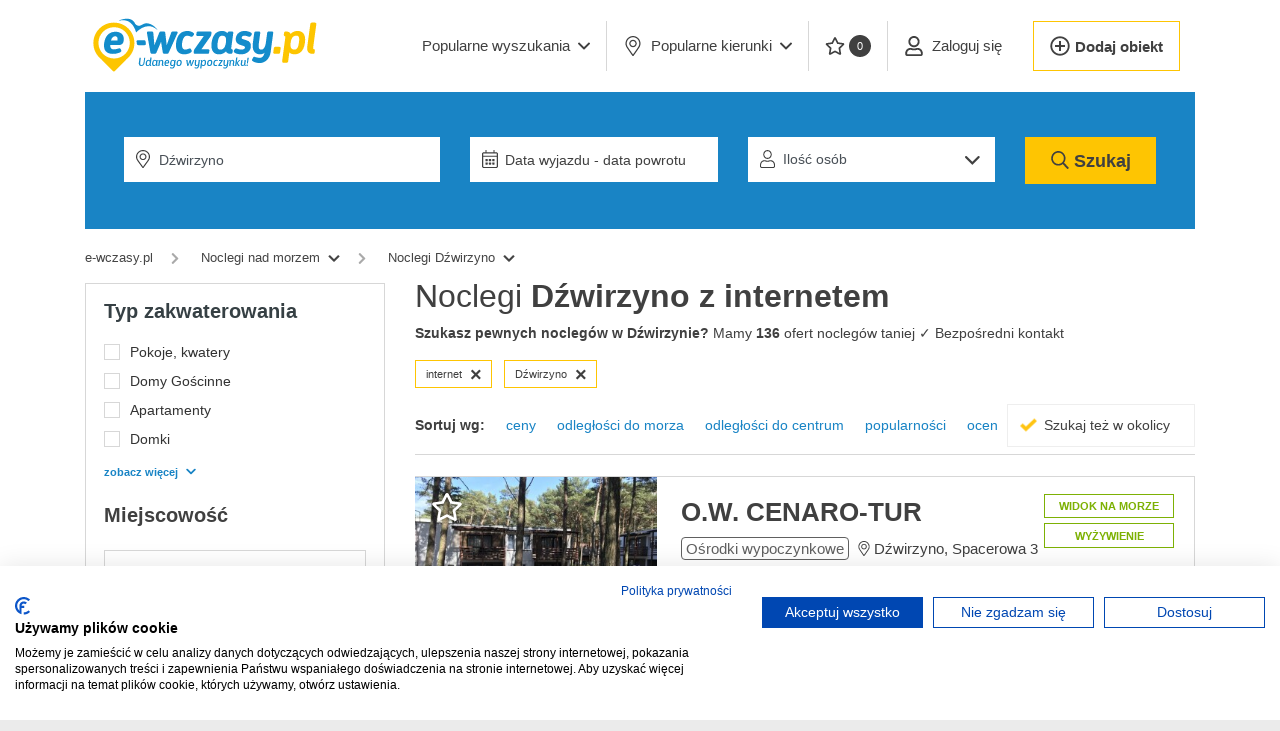

--- FILE ---
content_type: text/html; charset=utf-8
request_url: https://www.e-wczasy.pl/noclegi/dzwirzyno/z-internetem
body_size: 28071
content:
<!doctype html>
<html lang="pl" class="no-js ">
<head>
 <!-- Google Tag Manager -->
 <script>(function(w,d,s,l,i){w[l]=w[l]||[];w[l].push({'gtm.start':
 new Date().getTime(),event:'gtm.js'});var f=d.getElementsByTagName(s)[0],
 j=d.createElement(s),dl=l!='dataLayer'?'&l='+l:'';j.async=true;j.src=
 'https://www.googletagmanager.com/gtm.js?id='+i+dl;f.parentNode.insertBefore(j,f);
 })(window,document,'script','dataLayer','GTM-NXZRXV');</script>
 <!-- End Google Tag Manager -->
   <meta charset="UTF-8">
 <meta name="viewport" content="height=device-height,
 width=device-width, initial-scale=1.0,
 minimum-scale=1.0, maximum-scale=5.0,
 user-scalable=yes">
 <meta http-equiv="X-UA-Compatible" content="ie=edge">
 <title>Noclegi  Dźwirzyno  z internetem   | E-WCZASY.pl</title>
 <meta name="description" content="Wybierz Noclegi W Dźwirzynie z internetem ✓ Bezpośredni kontakt ✓ Dźwirzyno Noclegi z internetem zawsze taniej ✓ Pokoje, Apartamenty, Domki Pokoje, Apartamenty, Domki blisko morza i tanio. Noclegi na wczasy i wakacje" />
   <meta property="fb:app_id" content="357533341084058" />
 <meta property="og:type" content="website" />
 <meta property="og:url" content="https://www.e-wczasy.pl/noclegi/dzwirzyno/z-internetem" />
 <meta property="og:locale" content="pl_PL" />
 <meta property="og:title" content="Noclegi  Dźwirzyno  z internetem   | E-WCZASY.pl" />
 <meta property="og:description" content="Wybierz Noclegi W Dźwirzynie z internetem ✓ Bezpośredni kontakt ✓ Dźwirzyno Noclegi z internetem zawsze taniej ✓ Pokoje, Apartamenty, Domki Pokoje, Apartamenty, Domki blisko morza i tanio. Noclegi na wczasy i wakacje" />
  <meta property="og:image" content="https://img.e-wczasy.pl/ow-cenaro-tur-dzwirzyno-1697552923-o45-324x242-majedpokoje.jpg" />
 <meta property="og:image:width" content="324" />
 <meta property="og:image:height" content="242" />
  <meta property="og:updated_time" content="2026-01-15 16:45:07" />
 <script type="application/ld+json">
 {
 "@type": "Offer",
 "image": "https://img.e-wczasy.pl/ow-cenaro-tur-dzwirzyno-1697552923-o45-324x242-majedpokoje.jpg",
 "url": "https://www.e-wczasy.pl/noclegi/dzwirzyno/z-internetem",
 "name": "Noclegi  Dźwirzyno  z internetem   | E-WCZASY.pl"
 }
 </script>
 <meta name="apple-mobile-web-app-capable" content="yes">
 <meta name="apple-mobile-web-app-status-bar-style" content="default">
 <meta name="apple-mobile-web-app-title" content="E-wczasy">
 <link rel="apple-touch-icon" sizes="180x180" href="/assets/icons/apple-icon-180x180.png">
 <link rel="manifest" href="https://www.e-wczasy.pl/manifest.json">
  <link rel="preconnect" href="https://img.e-wczasy.pl">

  <link rel="canonical" href="https://www.e-wczasy.pl/noclegi/dzwirzyno/z-internetem" />
 
   
    <link rel="next" href="https://www.e-wczasy.pl/noclegi/dzwirzyno/z-internetem?page=2" />
   
 
  <link rel="stylesheet" href="/assets/new/css/app-vendor.css?v=bbf5b3437f?4" media="all">
 <link rel="stylesheet" href="/assets/new/css/app.css?v=67b4faa86e?4" media="all">
 
 <link rel="shortcut icon" href="/assets/icons/favicon-32x32.png" type="image/png">

 <script>
 var VueComponents = {};
 var isMobile = false;
 var strBaseUrl = "https://www.e-wczasy.pl/"
 var jQueryDefer = [];
 var appConfig = {"vapidPublicKey":"BNL_vJvSFnXQMxzd7bkg4KC2qaeznULgqGlOPESGLt8WTFCB4kTXHpqznuuryOoUGCVyGyNgM_QFfeYsvpHBX9o"}
 </script>
</head>
<body class="route-offers">
<noscript><iframe src="https://www.googletagmanager.com/ns.html?id=GTM-NXZRXV" height="0" width="0" style="display:none;visibility:hidden"></iframe></noscript>
<div id="panel">
  <header class="app-header" style="z-index: 2000;">
 <nav class="navbar navbar-expand-lg navbar-light">
 <div class="container" style="justify-content: initial;">
 <a class="navbar-brand" href="/">
 <img class="app-header__logo" src="https://img.e-wczasy.pl/assets/new/img/logo.svg" width="180" height="58" alt="E-Wczasy.pl - Noclegi: Domki, Pokoje, Apartamenty"/>
 </a>

 <div style="margin-left: auto;">
  <button class="navbar-toggler app-header__form-button border-0" aria-label="Wyszukaj" type="button">
 <img src="[data-uri]" width="33" height="34" alt=""" style="height: 100%;" />
 </button>
  <button data-side-panel="menu_panel" class="navbar-toggler border-0 ml-1 p-0" aria-label="Menu" type="button">
 <img src="[data-uri]" width="35" height="26" alt="" style="height: 100%;" />
 </button>
 </div>

  <div class="collapse navbar-collapse" id="navbarSupportedContent">
 <ul class="navbar-nav ml-auto">
 <li class="nav-item dropdown ml-0 nav-item__quiet-rest">
 <a class="btn btn-link dropdown-toggle" href="#" role="button" data-toggle="dropdown">
 <span>
 Popularne wyszukania
 </span>
 <i class="far fa-angle-down ml-2" style="width: 12px; display: inline-block;"></i>
 </a>
 <div class="dropdown-menu dropdown-menu__quiet-rest">
 <div class="row">
 <div class="col-12">
  <a class="dropdown-item" href="https://www.e-wczasy.pl/noclegi/nad-morzem/domki">Domki nad morzem</a>
  <a class="dropdown-item" href="https://www.e-wczasy.pl/noclegi/nad-morzem/z-wyzywieniem">Nad morzem z wyżywieniem</a>
  <a class="dropdown-item" href="https://www.e-wczasy.pl/noclegi/nad-morzem/z-basenem">Noclegi nad morzem <b>z basenem</b></a>
  <a class="dropdown-item" href="https://www.e-wczasy.pl/noclegi/nad-morzem/z-widokiem-na-morze">Noclegi <b>z widokiem na morze</b></a>
  <a class="dropdown-item" href="https://www.e-wczasy.pl/noclegi/kolobrzeg">Noclegi Kołobrzeg</a>
  <a class="dropdown-item" href="https://www.e-wczasy.pl/noclegi/pobierowo">Noclegi Pobierowo</a>
  <a class="dropdown-item" href="https://www.e-wczasy.pl/noclegi/sarbinowo">Noclegi Sarbinowo</a>
  <a class="dropdown-item" href="https://www.e-wczasy.pl/noclegi/mielno">Noclegi Mielno</a>
  <a class="dropdown-item" href="https://www.e-wczasy.pl/noclegi/kolobrzeg/apartamenty">Apartamenty w Kołobrzegu</a>
  <a class="dropdown-item" href="https://www.e-wczasy.pl/noclegi/zakopane">Noclegi Zakopane</a>
  <a class="dropdown-item" href="https://www.e-wczasy.pl/noclegi/karpacz">Noclegi Karpacz</a>
  <a class="dropdown-item" href="https://www.e-wczasy.pl/"></a>
  </div>
 </div>
 </div>
 </li>
 <li class="nav-item dropdown">
 <a class="btn btn-link dropdown-toggle" href="#" role="button" data-toggle="dropdown">
 <i class="fal fa-map-marker-alt mr-2 d-none d-xl-inline" style="width: 20px;"></i> Popularne kierunki <i class="far fa-angle-down ml-2" style="width: 12px;"></i>
 </a>
 <div class="dropdown-menu dropdown-menu__popular">
 <div class="row">
 <div class="col-3">
 <div><a class="dropdown-item dropdown-header" href="https://www.e-wczasy.pl/noclegi/nad-morzem">Noclegi nad morzem</a></div>
 <a class="dropdown-item" href="https://www.e-wczasy.pl/noclegi/nad-morzem/domki">Domki nad morzem</a>
 <a class="dropdown-item" href="https://www.e-wczasy.pl/noclegi/nad-morzem/apartamenty">Apartamenty nad morzem</a>
 <a class="dropdown-item" href="https://www.e-wczasy.pl/noclegi/nad-morzem/pokoje-kwatery">Kwatery nad morzem</a>
 <a class="dropdown-item" href="https://www.e-wczasy.pl/noclegi/nad-morzem/hotele">Hotele nad morzem</a>
 <a class="dropdown-item" href="https://www.e-wczasy.pl/noclegi/nad-morzem/pensjonaty">Pensjonaty nad morzem</a>
 <a class="dropdown-item" href="https://www.e-wczasy.pl/noclegi/nad-morzem/agroturystyka">Agroturystyka nad morzem</a>
 </div>
 <div class="col-3 dropdown-border">
 <div><a class="dropdown-item dropdown-header" href="https://www.e-wczasy.pl/noclegi/w-gorach">Noclegi w górach</a></div>
 <a class="dropdown-item" href="https://www.e-wczasy.pl/noclegi/w-gorach/domki">Domki w górach</a>
 <a class="dropdown-item" href="https://www.e-wczasy.pl/noclegi/w-gorach/hotele">Hotele w górach</a>
 <a class="dropdown-item" href="https://www.e-wczasy.pl/noclegi/w-gorach/apartamenty">Apartamenty w górach</a>
 <a class="dropdown-item" href="https://www.e-wczasy.pl/noclegi/w-gorach/agroturystyka">Agrosturystyka w górach</a>
 <a class="dropdown-item" href="https://www.e-wczasy.pl/noclegi/w-gorach/pokoje-kwatery">Kwatery w górach</a>
 <a class="dropdown-item" href="https://www.e-wczasy.pl/noclegi/w-gorach/schroniska">Schroniska w górach</a>
 </div>

 <div class="col-3 dropdown-border">
 <div><a class="dropdown-item dropdown-header" href="https://www.e-wczasy.pl/noclegi/mazury-i-podlasie">Noclegi na Mazurach</a></div>
 <a class="dropdown-item" href="https://www.e-wczasy.pl/noclegi/mazury-i-podlasie/domki">Domki na Mazurach</a>
 <a class="dropdown-item" href="https://www.e-wczasy.pl/noclegi/mazury-i-podlasie/pensjonaty">Pensjonaty na Mazurach</a>
 <a class="dropdown-item" href="https://www.e-wczasy.pl/noclegi/mazury-i-podlasie/osrodki-wypoczynkowe">Ośrodki na Mazurach</a>
 <a class="dropdown-item" href="https://www.e-wczasy.pl/noclegi/mazury-i-podlasie/agroturystyka">Agroturystyka na Mazurach</a>
 <a class="dropdown-item" href="https://www.e-wczasy.pl/noclegi/mazury-i-podlasie/pokoje-kwatery">Kwatery na Mazurach</a>
 <a class="dropdown-item" href="https://www.e-wczasy.pl/noclegi/mazury-i-podlasie/apartamenty">Apartamenty na Mazurach</a>
 </div>

 <div class="col-3 dropdown-border">
 <div><a class="dropdown-item dropdown-header" href="https://www.e-wczasy.pl/noclegi/nad-jeziorem">Noclegi nad jeziorem</a></div>
 <a class="dropdown-item" href="https://www.e-wczasy.pl/noclegi/domki/nad-jeziorem">Domki nad jeziorem</a>
 <a class="dropdown-item" href="https://www.e-wczasy.pl/noclegi/agroturystyka/nad-jeziorem">Agroturystyka nad jeziorem</a>
 <a class="dropdown-item" href="https://www.e-wczasy.pl/noclegi/pensjonaty/nad-jeziorem">Pensjonaty nad jeziorem</a>
 <a class="dropdown-item" href="https://www.e-wczasy.pl/noclegi/osrodki-wypoczynkowe/nad-jeziorem">Ośrodki nad jeziorem</a>
 <a class="dropdown-item" href="https://www.e-wczasy.pl/noclegi/apartamenty/nad-jeziorem">Apartamenty nad jeziorem</a>
 <a class="dropdown-item" href="https://www.e-wczasy.pl/noclegi/hotele/nad-jeziorem">Hotele nad jeziorem</a>
 </div>

 </div>
 </div>
 </li>
 <li class="nav-item">
 <a class="btn btn-link" href="https://www.e-wczasy.pl/noclegi/schowek" data-toggle="tooltip" title="Twoje ulubione oferty"><i class="far fa-star mr-1 d-none d-xl-inline" style="width: 20px;"></i> <span class="favourites-count">0</span></a>
 </li>

  <li class="nav-item">
 <a class="btn btn-link" href="https://www.e-wczasy.pl/panel" style="white-space: nowrap;">
 <i class="far fa-user mr-2" style="width: 20px;"></i>
 <span>Zaloguj się</span>
 </a>
 </li>

 <li class="nav-item border-0 d-flex" style="align-items: center;">
 <a class="add-object-link" style="border-width: 1px; height: 50px !important;"
 href="https://www.e-wczasy.pl/panel/dodaj_obiekt">
 <i class="far fa-plus-circle" style="width: 20px; margin-right: 5px;"></i> <span>Dodaj obiekt</span>
 </a>
 </li>
  </ul>
 </div>
  </div>
 </nav>
</header> 
   <div class="app-main">
 <div class="app-search-sticky  ">
 <div class="container">
 <div class="app-search   slider-hidden ">
 <form class="row" autocomplete="off" action="https://www.e-wczasy.pl/szukaj" method="post">
 <div class="col-12 col-md">
 <div class="row">
 <div class="col-12 col-md-4">
 <div class="form-group  form-group__input ml-md-4 pb-0">
 <i class="fal fa-map-marker-alt"></i>

 
 <input class="form-control city-autocomplete main-search"
 type="text"
 name="city"
 value="Dźwirzyno"
 autocomplete='off'
 placeholder="Wpisz miejscowość lub region"/>
 </div>
 </div>
 <div class="col-12 col-md-3">
 <div class="form-group form-group__input pb-0">
 <i class="fal fa-calendar-alt"></i>

  <input class="form-control rangepicker"
 type="text"
 name="trip_range"
 value=""
 autocomplete="off"
 readonly
 placeholder="Data wyjazdu - data powrotu"/>
 </div>
 </div>
 <div class="col-12 col-md-3 pb-0">
 <div class="form-group form-group__input select">
 <i class="fal fa-user"></i>
 <div class="people-input">
 <select class="form-control" readonly name="persons">
 <option value="0,0">Ilość osób</option>
  </select>
 </div>
 </div>
 </div>
 <div class="col-12 col-md-2">
 <div class="form-group  form-group__submit mr-md-4 ">
 <button class="app-search__submit" name="search">
 <i class="far fa-search d-inline-block" style="width: 18px;"></i>
 <span class="d-inline d-md-none d-xl-inline">Szukaj</span>
    </button>
 </div>
 </div>
 </div>
 </div>
 </form>
 </div>
 </div>
</div>
 <div class="container" >
  <div class="breadcrumbs-wrapper" data-slideout-ignore>
  <ol class="breadcrumbs">
 <li class="breadcrumbs__back">
 <a class="breadcrumbs__link" href="https://www.e-wczasy.pl/noclegi/nad-morzem">
 <i class="fas fa-chevron-left"></i>
 <span>wróć</span>
 </a>
 </li>
 <li class="breadcrumbs__first">
 <a class="breadcrumbs__link" href="/"><span>e-wczasy.pl</span></a>
 </li>
   <li>
 <i class="fas fa-chevron-right"></i>
 <div class="hoverable-dropdown" data-toggle="dropdown">
 <a class="breadcrumbs__link" href="https://www.e-wczasy.pl/noclegi/nad-morzem"><span>Noclegi nad morzem</span></a> <i class="fas fa-chevron-down"></i>  <div class="dropdown-menu" style="max-height: 250px; overflow-x: auto;">
                                                                                </div>
  </div>
 </li>
    <li>
 <i class="fas fa-chevron-right"></i>
 <div class="hoverable-dropdown" data-toggle="dropdown">
 <a class="breadcrumbs__link" href="https://www.e-wczasy.pl/noclegi/dzwirzyno"><span>Noclegi Dźwirzyno</span></a> <i class="fas fa-chevron-down"></i>  <div class="dropdown-menu" style="max-height: 250px; overflow-x: auto;">
                                                                                </div>
  </div>
 </li>
   </ol>
  </div>

  <script type="application/ld+json">
{
 "@context": "http://schema.org",
 "@type": "BreadcrumbList",
 "itemListElement": [
 {
 "@type": "ListItem",
 "position": 1,
 "item": {
 "@id": "https://www.e-wczasy.pl/",
 "name": "e-wczasy.pl"
 }
 },
  {
 "@type": "ListItem",
 "position": 2,
 "item": {
 "@id": "https://www.e-wczasy.pl/noclegi/nad-morzem",
 "name": "Noclegi nad morzem 🏖️"
 }
 },
  {
 "@type": "ListItem",
 "position": 3,
 "item": {
 "@id": "https://www.e-wczasy.pl/noclegi/dzwirzyno",
 "name": "Noclegi Dźwirzyno"
 }
 }
   ]
 }
</script>
 
 
 <div class="row">
  <div class="sidebar-col">
 <div class="sidebar">
  <div data-side-panel-content="filters_panel">
  <div class="sidebar-box sidebar-box--default">
  <div class="sidebar-box__title">
 Typ zakwaterowania
 </div>
  <div class="sidebar-box__body">
 <form class="results-filter" data-pjax method="post" action="/szukaj">
 <noscript>
 <style>
 .results-filter .show-item-if-nojs { display: block; }
 </style>
 </noscript>

 <input type="hidden" name="region" value="" />
 <input type="hidden" name="location" value="" />
 <input type="hidden" name="land" value="" />
 <input type="hidden" name="typ" value="" />
 <input type="hidden" name="listing" value="" />
 <input type="hidden" name="voivodship" value="" />

  <input type="hidden" name="trip_start" value="" />
 <input type="hidden" name="trip_end" value="" />
 <input type="hidden" name="persons" value="" />

 
 <div class="sidebar-box__inner">
 <ul class="app-list">
  <li class="app-list__item col-12 ">
 <div class="checkbox">
 <input type="checkbox"
 name="category[]"
 data-trigger-pjax
 aria-label="Pokoje, kwatery"
 
 value="21" />
 <div class="checkbox__state">
 <label>
  <a href="https://www.e-wczasy.pl/noclegi/dzwirzyno/pokoje-kwatery?u=10" class="up" onclick="return false;" style="color: inherit;">
 Pokoje, kwatery
  </a>
 </label>
 </div>
 </div>
 
  </li>
  <li class="app-list__item col-12 ">
 <div class="checkbox">
 <input type="checkbox"
 name="category[]"
 data-trigger-pjax
 aria-label="Domy Gościnne"
 
 value="15" />
 <div class="checkbox__state">
 <label>
  <a href="https://www.e-wczasy.pl/noclegi/dzwirzyno/domy-goscinne?u=10" class="up" onclick="return false;" style="color: inherit;">
 Domy Gościnne
  </a>
 </label>
 </div>
 </div>
 
  </li>
  <li class="app-list__item col-12 ">
 <div class="checkbox">
 <input type="checkbox"
 name="category[]"
 data-trigger-pjax
 aria-label="Apartamenty"
 
 value="1" />
 <div class="checkbox__state">
 <label>
  <a href="https://www.e-wczasy.pl/noclegi/dzwirzyno/apartamenty?u=10" class="up" onclick="return false;" style="color: inherit;">
 Apartamenty
  </a>
 </label>
 </div>
 </div>
 
  </li>
  <li class="app-list__item col-12 ">
 <div class="checkbox">
 <input type="checkbox"
 name="category[]"
 data-trigger-pjax
 aria-label="Domki"
 
 value="9" />
 <div class="checkbox__state">
 <label>
  <a href="https://www.e-wczasy.pl/noclegi/dzwirzyno/domki?u=10" class="up" onclick="return false;" style="color: inherit;">
 Domki
  </a>
 </label>
 </div>
 </div>
 
  </li>
  <li class="app-list__item col-12 d-none show-item-if-nojs">
 <div class="checkbox">
 <input type="checkbox"
 name="category[]"
 data-trigger-pjax
 aria-label="Ośrodki wypoczynkowe"
 
 value="8" />
 <div class="checkbox__state">
 <label>
  <a href="https://www.e-wczasy.pl/noclegi/dzwirzyno/osrodki-wypoczynkowe?u=10" class="up" onclick="return false;" style="color: inherit;">
 Ośrodki wypoczynkowe
  </a>
 </label>
 </div>
 </div>
 
  </li>
  <li class="app-list__item col-12 d-none show-item-if-nojs">
 <div class="checkbox">
 <input type="checkbox"
 name="category[]"
 data-trigger-pjax
 aria-label="Pensjonaty"
 
 value="6" />
 <div class="checkbox__state">
 <label>
  <a href="https://www.e-wczasy.pl/noclegi/dzwirzyno/pensjonaty?u=10" class="up" onclick="return false;" style="color: inherit;">
 Pensjonaty
  </a>
 </label>
 </div>
 </div>
 
  </li>
  <li class="app-list__item col-12 d-none show-item-if-nojs">
 <div class="checkbox">
 <input type="checkbox"
 name="category[]"
 data-trigger-pjax
 aria-label="Wille"
 
 value="16" />
 <div class="checkbox__state">
 <label>
  <a href="https://www.e-wczasy.pl/noclegi/dzwirzyno/wille?u=10" class="up" onclick="return false;" style="color: inherit;">
 Wille
  </a>
 </label>
 </div>
 </div>
 
  </li>
  <li class="app-list__item col-12 d-none show-item-if-nojs">
 <div class="checkbox">
 <input type="checkbox"
 name="category[]"
 data-trigger-pjax
 aria-label="Hotele"
 
 value="7" />
 <div class="checkbox__state">
 <label>
  <a href="https://www.e-wczasy.pl/noclegi/dzwirzyno/hotele?u=10" class="up" onclick="return false;" style="color: inherit;">
 Hotele
  </a>
 </label>
 </div>
 </div>
 
  </li>
  <li class="app-list__item col-12 d-none show-item-if-nojs">
 <div class="checkbox">
 <input type="checkbox"
 name="category[]"
 data-trigger-pjax
 aria-label="Ośrodki rehabilitacyjne"
 
 value="22" />
 <div class="checkbox__state">
 <label>
  <a href="https://www.e-wczasy.pl/noclegi/dzwirzyno/osrodki-rehabilitacyjne?u=10" class="up" onclick="return false;" style="color: inherit;">
 Ośrodki rehabilitacyjne
  </a>
 </label>
 </div>
 </div>
 
  </li>
  <li class="app-list__item col-12 d-none show-item-if-nojs">
 <div class="checkbox">
 <input type="checkbox"
 name="category[]"
 data-trigger-pjax
 aria-label="Noclegi pracownicze"
 
 value="19" />
 <div class="checkbox__state">
 <label>
  <a href="https://www.e-wczasy.pl/noclegi/dzwirzyno/noclegi-pracownicze?u=10" class="up" onclick="return false;" style="color: inherit;">
 Noclegi pracownicze
  </a>
 </label>
 </div>
 </div>
 
  </li>
  <li class="app-list__item col-12 d-none show-item-if-nojs">
 <div class="checkbox">
 <input type="checkbox"
 name="category[]"
 data-trigger-pjax
 aria-label="Pola kempingowe"
 
 value="10" />
 <div class="checkbox__state">
 <label>
  <a href="https://www.e-wczasy.pl/noclegi/dzwirzyno/pola-kempingowe?u=10" class="up" onclick="return false;" style="color: inherit;">
 Pola kempingowe
  </a>
 </label>
 </div>
 </div>
 
  </li>
  </ul>
 <style>
 .no-js .up { position: relative; z-index: 10; }
 </style>

 <a href="javascript:void(0)" class="results-filter__show-more" data-show-more-list=".app-list">zobacz więcej<i class="fas fa-chevron-down"></i></a>
 </div>

  <script>
 var citiesFilterParams = {
 list: [],
 selectedList: [{"id":"8","name":"D\u017awirzyno","sum":"113"}],
 count: 0,
 selected: ["8"],
  region: 1,
  };
 </script>
 <div x-data="window.citiesFilter()" x-init="$watch('query', function(query){ keydown(query); });init();" @click.away="focused = false">
 <div>
 <div class="sidebar-box__header">
 Miejscowość
 </div>
 <div class="sidebar-box__inner">
 <input type="text"
 x-model.debounce.500="query"
 class="results-filter__city fetch-cities"
 placeholder="Wpisz nazwę"
 name="city_name"
 x-on:focus="focus"
 value="Dźwirzyno">
 </div>
 </div>

 <div class="sidebar-box__inner" style="position: relative;padding-top: 0; min-height: 41px;" data-slideout-ignore>
 <ul class="app-list" x-show="selectedList">
 <template x-for="(item, index) in selectedList" :key="index">
 <li class="app-list__item col-12">
 <div class="checkbox">
 <input type="checkbox"
 name="city[]"
 data-trigger-pjax
 x-bind:aria-label="item.name"
 x-bind:checked="selected.includes(item.id)"
 x-bind:value="item.id"/>
 <div class="checkbox__state">
 <label x-text="item.name"></label>
 </div>
 </div>
 </li>
 </template>
 </ul>
 <div x-show="focused" class="shadow-sm cities-multiselect" style="display: none; max-height: 340px; overflow: auto; position: absolute; width: calc(100% - 36px); padding: 10px 20px 10px 20px; top: -13px; border: 1px solid #eee; background: #fff; z-index: 10;">
 <ul class="app-list">
 <template x-for="(item, index) in list" :key="index">
 <li class="app-list__item col-12" x-show="!selected.includes(item.id)">
 <div class="checkbox">
 <input type="checkbox"
 name="city[]"
 data-trigger-pjax
 x-bind:aria-label="item.name"
 x-bind:value="item.id"/>
 <div class="checkbox__state">
 <label x-text="item.name"></label>
 </div>
 </div>
 </li>
 </template>
 <li style="width: 100%;" x-show="loading">
 <p style="text-align: center; margin: 1rem 0;">
 <i class="fas fa-spinner-third fa-spin" style="font-size: 32px;"></i>
 </p>
 </li>
 </ul>
 <div x-show="hasMoreResults() && !nolimit && list.length > 0">
 <a href="javascript:void(0)" x-on:click="showAll()" class="results-filter__show-more">pokaż pozostałe (<span x-text="count"></span>) <i class="fas fa-chevron-down"></i></a>
 </div>
 </div>
 </div>
 </div>

 <div class="sidebar-box__header">
 Udogodnienia
 </div>
 <div class="sidebar-box__inner">
 <ul>
 <li>
    <ul class="app-list ">
  <li class="app-list__item col-12">
 <div class="checkbox">
 <input type="checkbox"
 name="atrakcje[]"
 data-trigger-pjax
 aria-label="basen"
 
 value="3" />
 <div class="checkbox__state">
    <label>Basen</label>
  </div>
 </div>
  </li>
    <li class="app-list__item col-12">
 <div class="checkbox">
 <input type="checkbox"
 name="atrakcje[]"
 data-trigger-pjax
 aria-label="plac zabaw"
 
 value="13" />
 <div class="checkbox__state">
    <label>Plac zabaw</label>
  </div>
 </div>
  </li>
    <li class="app-list__item col-12">
 <div class="checkbox">
 <input type="checkbox"
 name="atrakcje[]"
 data-trigger-pjax
 aria-label="wyżywienie"
 
 value="22" />
 <div class="checkbox__state">
    <label>Wyżywienie</label>
  </div>
 </div>
  </li>
  </ul>
    <ul class="app-list d-none show-item-if-nojs">
  <li class="app-list__item col-12">
 <div class="checkbox">
 <input type="checkbox"
 name="atrakcje[]"
 data-trigger-pjax
 aria-label="akceptujemy zwierzęta domowe"
 
 value="23" />
 <div class="checkbox__state">
    <label>Akceptujemy zwierzęta domowe</label>
  </div>
 </div>
  </li>
    <li class="app-list__item col-12">
 <div class="checkbox">
 <input type="checkbox"
 name="atrakcje[]"
 data-trigger-pjax
 aria-label="aneks kuchenny"
 
 value="31" />
 <div class="checkbox__state">
    <label>Aneks kuchenny</label>
  </div>
 </div>
  </li>
    <li class="app-list__item col-12">
 <div class="checkbox">
 <input type="checkbox"
 name="atrakcje[]"
 data-trigger-pjax
 aria-label="atrakcje dla dzieci"
 
 value="32" />
 <div class="checkbox__state">
    <label>Atrakcje dla dzieci</label>
  </div>
 </div>
  </li>
    <li class="app-list__item col-12">
 <div class="checkbox">
 <input type="checkbox"
 name="atrakcje[]"
 data-trigger-pjax
 aria-label="bar"
 
 value="8" />
 <div class="checkbox__state">
    <label>Bar</label>
  </div>
 </div>
  </li>
    <li class="app-list__item col-12">
 <div class="checkbox">
 <input type="checkbox"
 name="atrakcje[]"
 data-trigger-pjax
 aria-label="internet"
 checked
 value="10" />
 <div class="checkbox__state">
    <label>Internet</label>
  </div>
 </div>
  </li>
    <li class="app-list__item col-12">
 <div class="checkbox">
 <input type="checkbox"
 name="atrakcje[]"
 data-trigger-pjax
 aria-label="jacuzzi"
 
 value="11" />
 <div class="checkbox__state">
    <label>Jacuzzi</label>
  </div>
 </div>
  </li>
    <li class="app-list__item col-12">
 <div class="checkbox">
 <input type="checkbox"
 name="atrakcje[]"
 data-trigger-pjax
 aria-label="kawiarnia"
 
 value="19" />
 <div class="checkbox__state">
    <label>Kawiarnia</label>
  </div>
 </div>
  </li>
    <li class="app-list__item col-12">
 <div class="checkbox">
 <input type="checkbox"
 name="atrakcje[]"
 data-trigger-pjax
 aria-label="kominek"
 
 value="21" />
 <div class="checkbox__state">
    <label>Kominek</label>
  </div>
 </div>
  </li>
    <li class="app-list__item col-12">
 <div class="checkbox">
 <input type="checkbox"
 name="atrakcje[]"
 data-trigger-pjax
 aria-label="możliwość dostawki"
 
 value="40" />
 <div class="checkbox__state">
    <label>Możliwość dostawki</label>
  </div>
 </div>
  </li>
    <li class="app-list__item col-12">
 <div class="checkbox">
 <input type="checkbox"
 name="atrakcje[]"
 data-trigger-pjax
 aria-label="parking"
 
 value="12" />
 <div class="checkbox__state">
    <label>Parking</label>
  </div>
 </div>
  </li>
    <li class="app-list__item col-12">
 <div class="checkbox">
 <input type="checkbox"
 name="atrakcje[]"
 data-trigger-pjax
 aria-label="pobyty służbowe"
 
 value="58" />
 <div class="checkbox__state">
    <label>Pobyty służbowe</label>
  </div>
 </div>
  </li>
    <li class="app-list__item col-12">
 <div class="checkbox">
 <input type="checkbox"
 name="atrakcje[]"
 data-trigger-pjax
 aria-label="przy samej plaży"
 
 value="50" />
 <div class="checkbox__state">
    <label>Przy samej plaży</label>
  </div>
 </div>
  </li>
    <li class="app-list__item col-12">
 <div class="checkbox">
 <input type="checkbox"
 name="atrakcje[]"
 data-trigger-pjax
 aria-label="recepcja"
 
 value="38" />
 <div class="checkbox__state">
    <label>Recepcja</label>
  </div>
 </div>
  </li>
    <li class="app-list__item col-12">
 <div class="checkbox">
 <input type="checkbox"
 name="atrakcje[]"
 data-trigger-pjax
 aria-label="restauracja"
 
 value="6" />
 <div class="checkbox__state">
    <label>Restauracja</label>
  </div>
 </div>
  </li>
    <li class="app-list__item col-12">
 <div class="checkbox">
 <input type="checkbox"
 name="atrakcje[]"
 data-trigger-pjax
 aria-label="sala konferencyjna"
 
 value="14" />
 <div class="checkbox__state">
    <label>Sala konferencyjna</label>
  </div>
 </div>
  </li>
    <li class="app-list__item col-12">
 <div class="checkbox">
 <input type="checkbox"
 name="atrakcje[]"
 data-trigger-pjax
 aria-label="sala weselna"
 
 value="52" />
 <div class="checkbox__state">
    <label>Sala weselna</label>
  </div>
 </div>
  </li>
    <li class="app-list__item col-12">
 <div class="checkbox">
 <input type="checkbox"
 name="atrakcje[]"
 data-trigger-pjax
 aria-label="sauna"
 
 value="9" />
 <div class="checkbox__state">
    <label>Sauna</label>
  </div>
 </div>
  </li>
    <li class="app-list__item col-12">
 <div class="checkbox">
 <input type="checkbox"
 name="atrakcje[]"
 data-trigger-pjax
 aria-label="siłownia"
 
 value="2" />
 <div class="checkbox__state">
    <label>Siłownia</label>
  </div>
 </div>
  </li>
    <li class="app-list__item col-12">
 <div class="checkbox">
 <input type="checkbox"
 name="atrakcje[]"
 data-trigger-pjax
 aria-label="udogodnienia dla niepełnosprawnych"
 
 value="16" />
 <div class="checkbox__state">
    <label>Udogodnienia dla niepełnosprawnych</label>
  </div>
 </div>
  </li>
    <li class="app-list__item col-12">
 <div class="checkbox">
 <input type="checkbox"
 name="atrakcje[]"
 data-trigger-pjax
 aria-label="ustronne miejsce"
 
 value="45" />
 <div class="checkbox__state">
    <label>Ustronne miejsce</label>
  </div>
 </div>
  </li>
    <li class="app-list__item col-12">
 <div class="checkbox">
 <input type="checkbox"
 name="atrakcje[]"
 data-trigger-pjax
 aria-label="widok na jezioro"
 
 value="43" />
 <div class="checkbox__state">
    <label>Widok na jezioro</label>
  </div>
 </div>
  </li>
    <li class="app-list__item col-12">
 <div class="checkbox">
 <input type="checkbox"
 name="atrakcje[]"
 data-trigger-pjax
 aria-label="widok na morze"
 
 value="4" />
 <div class="checkbox__state">
    <label>Widok na morze</label>
  </div>
 </div>
  </li>
  </ul>
   </ul>
 </li>
 </ul>
 <style>
 .no-js .amenity-link { z-index: 10; position: relative; }
 </style>

 <a href="javascript:void(0)" class="results-filter__show-more" data-show-more-list=".app-list">zobacz więcej<i class="fas fa-chevron-down"></i></a>
 </div>

 <div class="sidebar-box__header pb-1">
 Cena za dobę
 </div>
 <div class="sidebar-box__inner" data-slideout-ignore>
       <div style="padding: 0 10px;">
 <div class="row">
 <div class="col p-0 text-secondary" style="font-weight: 600; max-width: 20px; display: flex; justify-content: end; align-items: center;">
 od
 </div>
 <div class="col">
 <input class="form-control form-control-sm" min="0" name="cena_od" value="0" type="number" aria-label="Cena min." />
 </div>
 <div class="col p-0 text-secondary" style="font-weight: 600; max-width: 15px; display: flex; justify-content: end; align-items: center;">
 do
 </div>
 <div class="col">
 <input class="form-control form-control-sm" name="cena_do" value="999" type="number" aria-label="Cena maks."/>
 </div>
 <div class="col p-0 text-secondary" style="font-weight: 600; max-width: 10px; display: flex; justify-content: end; align-items: center;">
 zł
 </div>
 </div>
 </div>

 <button class="results-filter__submit">
 Filtruj wyniki
 </button>
 </div>
 </form>
 </div>
</div>  </div>

  <div >
 <div class="sidebar-boxsticky">
  </div>

 <a href="#mapa-noclegow" rel="nofollow" data-toggle="modal" data-target="#objectsMapModal"
 title="Kliknij aby wyświetlić mapę noclegów"
 style="margin-bottom: 25px; display: flex; justify-content: center; align-items: center; background: url(/assets/new/img/small-map-bg.png) no-repeat; border-radius: 10px; height: 120px; width: 300px;">
 <span style="background: #fff; padding: 10px 15px; border-radius: 10px; font-size: 14px; font-weight: 400;">
 <i class="icon-button__icon fas fa-map-marked-alt mr-2"></i> POKAŻ NA MAPIE
 </span>
 </a>

 <div class="sidebar-box sidebar-box--primary">
  <div class="sidebar-box__title">
 Popularne oferty
 </div>
  <div class="sidebar-box__body">
 <div class="sidebar-box__inner">
 <ul class="app-list">
  <li class="app-list__item col-12">
 <i class="app-list__icon fas fa-star fa-fw" style="color: #158dcc;"></i>
 <a class="app-list__text" href="https://www.e-wczasy.pl/noclegi/nad-morzem/polecane">Polecane nad morzem</a>
 </li>
  <li class="app-list__item col-12">
 <i class="app-list__icon fas fa-chevron-right fa-fw" style="color: #158dcc;"></i>
 <a class="app-list__text" href="https://www.e-wczasy.pl/noclegi/nad-morzem/last-minute">Last-minute nad morzem</a>
 </li>
  <li class="app-list__item col-12">
 <i class="app-list__icon fas fa-chevron-right fa-fw" style="color: #158dcc;"></i>
 <a class="app-list__text" href="https://www.e-wczasy.pl/noclegi/nad-morzem/jesienny-wypoczynek">Jesienny wypoczynek nad morzem</a>
 </li>
  <li class="app-list__item col-12">
 <i class="app-list__icon fas fa-utensils-alt fa-fw" style="color: #158dcc;"></i>
 <a class="app-list__text" href="https://www.e-wczasy.pl/noclegi/nad-morzem/z-wyzywieniem">Nad morzem z wyżywieniem</a>
 </li>
  <li class="app-list__item col-12">
 <i class="app-list__icon fas fa-swimming-pool fa-fw" style="color: #158dcc;"></i>
 <a class="app-list__text" href="https://www.e-wczasy.pl/noclegi/nad-morzem/z-basenem">Nad morzem z basenem</a>
 </li>
  <li class="app-list__item col-12">
 <i class="app-list__icon fas fa-dog fa-fw" style="color: #158dcc;"></i>
 <a class="app-list__text" href="https://www.e-wczasy.pl/noclegi/nad-morzem/przyjazne-zwierzetom">Nad morzem z psem</a>
 </li>
  </ul>
 </div>
 </div>
</div> <div class="sidebar-box sidebar-box--default">
  <div class="sidebar-box__title">
 Nowości w e-wczasy
 </div>
  <div class="sidebar-box__body">
 <div class="sidebar-box__inner">
 <ul class="sidebar-box__card-list">
   <li class="sidebar-box__card-list__element">
 <div class="sidebar-card">
 <div class="col col-auto pr-0">
 <a href="https://www.e-wczasy.pl/noclegi/dzwirzyno/domki/duet,16311" aria-label="DUET ">
 <img loading="lazy" src="https://img.e-wczasy.pl/duet-dzwirzyno-1767890057-o2-75x50-16311.jpg" width="75" height="50"
 class="sidebar-card__thumbnail"
 alt="">
 </a>
 </div>
 <div class="col col-auto" style="max-width: calc(100% - 100px);">
 <a href="https://www.e-wczasy.pl/noclegi/dzwirzyno/domki/duet,16311" class="sidebar-card__title">
 DUET 
 </a>
 <div class="sidebar-card__info">
 Dźwirzyno
 </div>
 </div>
</div> </li>
  </ul>
 </div>
 </div>
</div> <!-- removed ads section -->
   <div class="sidebar-box sidebar-box--default">
  <div class="sidebar-box__title">
 Dźwirzyno to
 </div>
  <div class="sidebar-box__body">
 <div class="sidebar-box__inner">
 <ul class="app-list">
  <li class="app-list__item col-12">
 <i class="app-list__icon far fa-check"></i><span class="app-list__text">szerokie plaże</span>
 </li>
  <li class="app-list__item col-12">
 <i class="app-list__icon far fa-check"></i><span class="app-list__text">aktywny wypoczynek</span>
 </li>
  <li class="app-list__item col-12">
 <i class="app-list__icon far fa-check"></i><span class="app-list__text">rozrywkowy charakter</span>
 </li>
  <li class="app-list__item col-12">
 <i class="app-list__icon far fa-check"></i><span class="app-list__text">wiele atrakcji turystycznych</span>
 </li>
  </ul>
 </div>
 </div>
</div> </div>
  </div>
 </div>
 
 <main id="main-col" class="main-col  ">
  <div class="offers-page">
 <h1 class="offers-page__title">
 <span>Noclegi</span>  Dźwirzyno z internetem 
  </h1>

 
    
 <div class="offers-page__list">
 <div class="offers-page__summary">
  <strong>Szukasz pewnych noclegów w Dźwirzynie?</strong> Mamy <b>136</b> ofert noclegów  taniej ✓ Bezpośredni kontakt  </div>

 <div class="offers-page__filters">
   <a rel="nofollow"  onclick="$(&#039;[name=\&#039;atrakcje[]\&#039;][value=10]&#039;).click()"   title="Usuń ten filtr" data-toggle="tooltip">
 internet <span class="cross">&times;</span></a>
    <a rel="nofollow"  onclick="$(&#039;[name=\&#039;city[]\&#039;][value=8]&#039;).click()"   title="Usuń ten filtr" data-toggle="tooltip">
 Dźwirzyno <span class="cross">&times;</span></a>
  </div>
 <div class="offers-page__sorting">
 <div class="offers-page__sorting-label">Sortuj wg:</div>

  <a class="offers-page__sorting-link " data-pjax href="https://www.e-wczasy.pl/noclegi/dzwirzyno/z-internetem?sort=prices">ceny</a>
  <a class="offers-page__sorting-link " data-pjax href="https://www.e-wczasy.pl/noclegi/dzwirzyno/z-internetem?sort=sea_distance">odległości do morza</a>
  <a class="offers-page__sorting-link " data-pjax href="https://www.e-wczasy.pl/noclegi/dzwirzyno/z-internetem?sort=center_distance">odległości do centrum</a>
  <a class="offers-page__sorting-link " data-pjax href="https://www.e-wczasy.pl/noclegi/dzwirzyno/z-internetem?sort=popularity">popularności</a>
  <a class="offers-page__sorting-link " data-pjax href="https://www.e-wczasy.pl/noclegi/dzwirzyno/z-internetem?sort=rating">ocen</a>
 
  <div class="offers-page__sorting-nearest">
 <div class="pretty p-image p-plain">
 <input type="checkbox"
 name="with_nearest"
 id="with_nearest"
 data-trigger-pjax
 aria-label="Szukaj w okolicy"
 checked />
 <div class="state">
 <img alt="" src="/assets/new/img/checkbox-tick.png">
 <label>Szukaj też w okolicy</label>
 </div>
 </div>
 </div>
 </div>

 <div class="offers-page__mobile-buttons">
 <button data-side-panel="filters_panel" class="btn btn-outline-dark"><i class="far fa-filter"></i> Filtruj</button>
 <button data-side-panel="sorting_panel" class="btn btn-outline-dark"><i class="far fa-sort-amount-down"></i> Sortuj</button>
   </div>

 <div class="offers-list">
    
 


    
  <div>  <div data-object-id="273"
  data-lat="54.160812"   data-lng="15.414339"  data-advert=""
 style=""
 class="object-card
   object-card--default ">
 <div  class="object-card__image object-card__image--no-photo">
  <a href="https://www.e-wczasy.pl/noclegi/dzwirzyno/osrodki-wypoczynkowe/ow-cenaro-tur,273"
 title="O.W. CENARO-TUR"
 class="" style="display: block;"
  target="_blank"
  >
   
  <picture>
 <source media="(max-width: 767px)" srcset="https://img.e-wczasy.pl/ow-cenaro-tur-dzwirzyno-1697552923-o45-324x242-majedpokoje.jpg" width="510">
 <source media="(max-width: 1200px)" srcset="https://img.e-wczasy.pl/ow-cenaro-tur-dzwirzyno-1697552923-o45-324x242-majedpokoje.jpg" width="190" height="242">
 <source media="(max-width: 1350px)" srcset="https://img.e-wczasy.pl/ow-cenaro-tur-dzwirzyno-1697552923-o45-324x242-majedpokoje.jpg" width="240" height="242">

 <img  src="https://img.e-wczasy.pl/ow-cenaro-tur-dzwirzyno-1697552923-o45-324x242-majedpokoje.jpg" width="324" height="242"
 alt="Nocleg w Dźwirzynie - O.W. CENARO-TUR" />
 </picture>
 
  <span class="object-card__image-secure" data-toggle="tooltip" data-placement="bottom" title="Ten obiekt noclegowy został zweryfikowany pod kątem danych adresowych oraz kontaktowych." style="z-index: 1; font-weight: 600;">PEWNY<br>NOCLEG</span>
 
 <div data-favourite class="">
 <i class="far fa-star object-card__favourite drop-shadow"></i>
 <i class="fas fa-star object-card__favourite drop-shadow"></i>
 </div>
 </a>
  </div>
 <div class="object-card__body">
 <div class="object-card__body-inner h-100">
 <div class="object-card__labels">
   <div style="height: 12px;"></div>
 
 
  <div class="label label--custom d-block" title="Niekt&oacute;re pokoje w obiekcie są z widokiem na morze" data-placement="bottom" data-toggle="tooltip">
 widok na morze
 </div>
  <div class="label label--custom d-block" title="Nocleg z możliwością wyżywienia na miejscu. Opcja może być dodatkowo płatna." data-placement="bottom" data-toggle="tooltip">
 wyżywienie
 </div>
  </div>

  
 <div class="row h-100">
 <div class="col-12 col-sm-9">
 <a  href="https://www.e-wczasy.pl/noclegi/dzwirzyno/osrodki-wypoczynkowe/ow-cenaro-tur,273"  class="object-card__title"
  target="_blank"
  >O.W. CENARO-TUR</a>


 <div class="object-card__city">
   <span class="object-card__city-category" style="background: #fff; color: #606060;">Ośrodki wypoczynkowe</span>
  <i class="fal fa-map-marker-alt" style="width: 12px; display: inline-block;"></i>


   Dźwirzyno, Spacerowa 3

  
  </div>

 <div class="object-card__description">
  Ośrodek znajduje się w Dźwirzynie (12 km od Kołobrzegu i położony jest 70 metr&oacute;w od morskiej plaży - na wydmach
  </div>
 </div>

 <div class="col-12 col-sm-3 align-self-end">
  <div class="object-card__price">
 Ceny od: <span>80 zł</span>
  </div>
  </div>

 <div class="col-12 align-self-end">
 <div class="row justify-content-between flex-end-md-lg">
 <div class="col col-12 col-md-auto">
  </div>
 <div class="col col-12 col-md-auto d-flex flex-column" style="align-items: flex-end;">
   <div class="object-card__buttons fr2 mt-2">
   <button data-toggle="modal"
 data-tpl="tpl_phoneModal273"
 data-offer_id="273"
 data-target="#phoneModal273"
 onclick="tracker().send('event', 'PokazNumer', 'click - lista', location.href)"
 aria-label="Zobacz numer telefonu"
 class="object-card__contact c p-0">
 <span data-toggle="tooltip" data-placement="bottom" title="Zadzwoń" class="d-block" style="padding: 10px 10px 10px 15px;">
 <i class="fas fa-phone fa-rotate-90"></i>
 </span>
 </button>
 
  <button data-object-contact
 onclick="tracker().send('event', 'Zapytaj', 'click - lista', location.href)"
 aria-label="Wyślij zapytanie"
 class="object-card__contact gtm-contact-form-list p-0">
 <span data-toggle="tooltip" data-placement="bottom" title="Zapytaj" class="d-block" style="padding: 10px 10px 10px 15px;">
 <i class="fal fa-envelope"></i>
 </span>
 </button>
 
 
  <a href="https://www.e-wczasy.pl/noclegi/dzwirzyno/osrodki-wypoczynkowe/ow-cenaro-tur,273"
  target="_blank"
  class="object-card__show-more">Zobacz ofertę</a>
  </div>
  </div>
 </div>
 </div>
 </div>
 </div>
  </div>

  <script type="text/html" id="tpl_phoneModal273">
 <div class="modal app-modal" id="phoneModal273">
 <div class="modal-dialog modal-md modal-dialog-centered">
 <div class="modal-content">
 <!-- Modal Header -->
 <div class="modal-header p-0">
  <button type="button" class="close" data-dismiss="modal">
 <i class="far fa-times"></i>
 </button>
 </div>

 <!-- Modal body -->
 <div class="modal-body">
 <div class="offer-phone">
 <div class="offer-phone__title">O.W. CENARO-TUR</div>
 <div class="offer-phone__object">Dźwirzyno</div>
 <div class="offer-phone__cta">Zadzwoń</div>
 <div class="offer-phone__number">
  <p>
 <a href="tel:94 35 85 419"><i class="far fa-phone fa-rotate-90"></i> 94 35 85 419</a>
 </p>
 
  <p style="margin: 5px 0;">lub</p>
 <p>
 <a href="tel:695 695 081"><i class="far fa-phone fa-rotate-90"></i> 695 695 081</a>
 </p>
  </div>
 <div class="offer-phone__description">Powołaj się na portal <b>e-wczasy.pl</b><br><i>Dziękujemy</i></div>
</div>
 </div>

 </div>
 </div>
</div> </script>
 </div>



 
      <div data-object-id="7"
  data-lat="54.160114"   data-lng="15.414210"  data-advert=""
 style=""
 class="object-card
   object-card--recommended ">
 <div  class="object-card__image object-card__image--no-photo">
  <a href="https://www.e-wczasy.pl/noclegi/dzwirzyno/domki/ow-majed,7"
 title="O.W. Majed"
 class="" style="display: block;"
  target="_blank"
  >
   
  <picture>
 <source media="(max-width: 767px)" srcset="https://img.e-wczasy.pl/ow-majed-dzwirzyno-1697397774-o8-324x242-majed.jpg" width="510">
 <source media="(max-width: 1200px)" srcset="https://img.e-wczasy.pl/ow-majed-dzwirzyno-1697397774-o8-324x242-majed.jpg" width="190" height="242">
 <source media="(max-width: 1350px)" srcset="https://img.e-wczasy.pl/ow-majed-dzwirzyno-1697397774-o8-324x242-majed.jpg" width="240" height="242">

 <img  src="https://img.e-wczasy.pl/ow-majed-dzwirzyno-1697397774-o8-324x242-majed.jpg" width="324" height="242"
 alt="Nocleg w Dźwirzynie - O.W. Majed" />
 </picture>
 
  <span class="object-card__image-secure" data-toggle="tooltip" data-placement="bottom" title="Ten obiekt noclegowy został zweryfikowany pod kątem danych adresowych oraz kontaktowych." style="z-index: 1; font-weight: 600;">PEWNY<br>NOCLEG</span>
 
 <div data-favourite class="">
 <i class="far fa-star object-card__favourite drop-shadow"></i>
 <i class="fas fa-star object-card__favourite drop-shadow"></i>
 </div>
 </a>
  </div>
 <div class="object-card__body">
 <div class="object-card__body-inner h-100">
 <div class="object-card__labels">
   <div class="label label--recommended d-block">
 POLECAMY
 </div>
  
 
  <div class="label label--custom d-block" title="Niekt&oacute;re pokoje w obiekcie są z widokiem na morze" data-placement="bottom" data-toggle="tooltip">
 widok na morze
 </div>
  <div class="label label--custom d-block" title="Nocleg z możliwością wyżywienia na miejscu. Opcja może być dodatkowo płatna." data-placement="bottom" data-toggle="tooltip">
 wyżywienie
 </div>
  </div>

  
 <div class="row h-100">
 <div class="col-12 col-sm-9">
 <a  href="https://www.e-wczasy.pl/noclegi/dzwirzyno/domki/ow-majed,7"  class="object-card__title"
  target="_blank"
  >O.W. Majed</a>


 <div class="object-card__city">
   <span class="object-card__city-category" style="background: #fff; color: #606060;">Domki</span>
  <i class="fal fa-map-marker-alt" style="width: 12px; display: inline-block;"></i>


   Dźwirzyno, Spacerowa 3

  
  </div>

 <div class="object-card__description">
  Majed to ośrodek domk&oacute;w zlokalizowany nad samym morzem (70m) w otoczeniu sosnowego lasu. Świetna lokalizacja w Dźwirzynie n&hellip;
  </div>
 </div>

 <div class="col-12 col-sm-3 align-self-end">
  <div class="object-card__price">
 Ceny od: <span>180 zł</span>
 <br>
 <span style="display: block; font-size: 13px; color: #999; font-weight: 400; margin-top: -5px;">za całość/dobę</span>
  </div>
  </div>

 <div class="col-12 align-self-end">
 <div class="row justify-content-between flex-end-md-lg">
 <div class="col col-12 col-md-auto">
  </div>
 <div class="col col-12 col-md-auto d-flex flex-column" style="align-items: flex-end;">
   <div class="object-card__buttons fr2 mt-2">
   <button data-toggle="modal"
 data-tpl="tpl_phoneModal7"
 data-offer_id="7"
 data-target="#phoneModal7"
 onclick="tracker().send('event', 'PokazNumer', 'click - lista', location.href)"
 aria-label="Zobacz numer telefonu"
 class="object-card__contact c p-0">
 <span data-toggle="tooltip" data-placement="bottom" title="Zadzwoń" class="d-block" style="padding: 10px 10px 10px 15px;">
 <i class="fas fa-phone fa-rotate-90"></i>
 </span>
 </button>
 
  <button data-object-contact
 onclick="tracker().send('event', 'Zapytaj', 'click - lista', location.href)"
 aria-label="Wyślij zapytanie"
 class="object-card__contact gtm-contact-form-list p-0">
 <span data-toggle="tooltip" data-placement="bottom" title="Zapytaj" class="d-block" style="padding: 10px 10px 10px 15px;">
 <i class="fal fa-envelope"></i>
 </span>
 </button>
 
 
  <a href="https://www.e-wczasy.pl/noclegi/dzwirzyno/domki/ow-majed,7"
  target="_blank"
  class="object-card__show-more">Zobacz ofertę</a>
  </div>
  </div>
 </div>
 </div>
 </div>
 </div>
  </div>

  <script type="text/html" id="tpl_phoneModal7">
 <div class="modal app-modal" id="phoneModal7">
 <div class="modal-dialog modal-md modal-dialog-centered">
 <div class="modal-content">
 <!-- Modal Header -->
 <div class="modal-header p-0">
  <button type="button" class="close" data-dismiss="modal">
 <i class="far fa-times"></i>
 </button>
 </div>

 <!-- Modal body -->
 <div class="modal-body">
 <div class="offer-phone">
 <div class="offer-phone__title">O.W. Majed</div>
 <div class="offer-phone__object">Dźwirzyno</div>
 <div class="offer-phone__cta">Zadzwoń</div>
 <div class="offer-phone__number">
  <p>
 <a href="tel:94 35 854 19"><i class="far fa-phone fa-rotate-90"></i> 94 35 854 19</a>
 </p>
 
  <p style="margin: 5px 0;">lub</p>
 <p>
 <a href="tel:695 695 081"><i class="far fa-phone fa-rotate-90"></i> 695 695 081</a>
 </p>
  </div>
 <div class="offer-phone__description">Powołaj się na portal <b>e-wczasy.pl</b><br><i>Dziękujemy</i></div>
</div>
 </div>

 </div>
 </div>
</div> </script>
 </div>



 
      <div data-object-id="1998"
  data-lat="54.159256"   data-lng="15.408706"  data-advert=""
 style=""
 class="object-card
   object-card--default ">
 <div  class="object-card__image object-card__image--no-photo">
  <a href="https://www.e-wczasy.pl/noclegi/dzwirzyno/domki/domki-osrodek-wypoczynkowy-oliwia,1998"
 title="Domki - Ośrodek Wypoczynkowy &quot;Oliwia&quot;"
 class="" style="display: block;"
  target="_blank"
  >
   
  <picture>
 <source media="(max-width: 767px)" srcset="https://img.e-wczasy.pl/domki-osrodek-wypoczynkowy-oliwia-dzwirzyno-1724317299-o18-324x242-id1998.jpg" width="510">
 <source media="(max-width: 1200px)" srcset="https://img.e-wczasy.pl/domki-osrodek-wypoczynkowy-oliwia-dzwirzyno-1724317299-o18-324x242-id1998.jpg" width="190" height="242">
 <source media="(max-width: 1350px)" srcset="https://img.e-wczasy.pl/domki-osrodek-wypoczynkowy-oliwia-dzwirzyno-1724317299-o18-324x242-id1998.jpg" width="240" height="242">

 <img  loading="lazy"  src="https://img.e-wczasy.pl/domki-osrodek-wypoczynkowy-oliwia-dzwirzyno-1724317299-o18-324x242-id1998.jpg" width="324" height="242"
 alt="Nocleg w Dźwirzynie - Domki - Ośrodek Wypoczynkowy &quot;&hellip;" />
 </picture>
 
  <span class="object-card__image-secure" data-toggle="tooltip" data-placement="bottom" title="Ten obiekt noclegowy został zweryfikowany pod kątem danych adresowych oraz kontaktowych." style="z-index: 1; font-weight: 600;">PEWNY<br>NOCLEG</span>
 
 <div data-favourite class="">
 <i class="far fa-star object-card__favourite drop-shadow"></i>
 <i class="fas fa-star object-card__favourite drop-shadow"></i>
 </div>
 </a>
  </div>
 <div class="object-card__body">
 <div class="object-card__body-inner h-100">
 <div class="object-card__labels">
   <div style="height: 12px;"></div>
 
 
  <div class="label label--custom d-block" title="" data-placement="bottom" data-toggle="tooltip">
 atrakcje dla dzieci
 </div>
  <div class="label label--custom d-block" title="Obiekt zlokalizowany bezpośrednio przy plaży" data-placement="bottom" data-toggle="tooltip">
 przy samej plaży
 </div>
  </div>

  
 <div class="row h-100">
 <div class="col-12 col-sm-9">
 <a  href="https://www.e-wczasy.pl/noclegi/dzwirzyno/domki/domki-osrodek-wypoczynkowy-oliwia,1998"  class="object-card__title"
  target="_blank"
  >Domki - Ośrodek Wypoczynkowy &quot;Oliwia&quot;</a>


 <div class="object-card__city">
   <span class="object-card__city-category" style="background: #fff; color: #606060;">Domki</span>
  <i class="fal fa-map-marker-alt" style="width: 12px; display: inline-block;"></i>


   Dźwirzyno, Wyzwolenia 22

  
  </div>

 <div class="object-card__description">
  Naszą specjalnością jest organizowanie animacji dla dzieci  Plac Zabaw XXXL
  </div>
 </div>

 <div class="col-12 col-sm-3 align-self-end">
  </div>

 <div class="col-12 align-self-end">
 <div class="row justify-content-between flex-end-md-lg">
 <div class="col col-12 col-md-auto">
  </div>
 <div class="col col-12 col-md-auto d-flex flex-column" style="align-items: flex-end;">
   <div class="object-card__buttons fr2 mt-2">
   <button data-toggle="modal"
 data-tpl="tpl_phoneModal1998"
 data-offer_id="1998"
 data-target="#phoneModal1998"
 onclick="tracker().send('event', 'PokazNumer', 'click - lista', location.href)"
 aria-label="Zobacz numer telefonu"
 class="object-card__contact c p-0">
 <span data-toggle="tooltip" data-placement="bottom" title="Zadzwoń" class="d-block" style="padding: 10px 10px 10px 15px;">
 <i class="fas fa-phone fa-rotate-90"></i>
 </span>
 </button>
 
  <button data-object-contact
 onclick="tracker().send('event', 'Zapytaj', 'click - lista', location.href)"
 aria-label="Wyślij zapytanie"
 class="object-card__contact gtm-contact-form-list p-0">
 <span data-toggle="tooltip" data-placement="bottom" title="Zapytaj" class="d-block" style="padding: 10px 10px 10px 15px;">
 <i class="fal fa-envelope"></i>
 </span>
 </button>
 
 
  <a href="https://www.e-wczasy.pl/noclegi/dzwirzyno/domki/domki-osrodek-wypoczynkowy-oliwia,1998"
  target="_blank"
  class="object-card__show-more">Zobacz ofertę</a>
  </div>
  </div>
 </div>
 </div>
 </div>
 </div>
  </div>

  <script type="text/html" id="tpl_phoneModal1998">
 <div class="modal app-modal" id="phoneModal1998">
 <div class="modal-dialog modal-md modal-dialog-centered">
 <div class="modal-content">
 <!-- Modal Header -->
 <div class="modal-header p-0">
  <button type="button" class="close" data-dismiss="modal">
 <i class="far fa-times"></i>
 </button>
 </div>

 <!-- Modal body -->
 <div class="modal-body">
 <div class="offer-phone">
 <div class="offer-phone__title">Domki - Ośrodek Wypoczynkowy &quot;Oliwia&quot;</div>
 <div class="offer-phone__object">Dźwirzyno</div>
 <div class="offer-phone__cta">Zadzwoń</div>
 <div class="offer-phone__number">
  <p>
 <a href="tel:+48 608 012 123"><i class="far fa-phone fa-rotate-90"></i> +48 608 012 123</a>
 </p>
 
  </div>
 <div class="offer-phone__description">Powołaj się na portal <b>e-wczasy.pl</b><br><i>Dziękujemy</i></div>
</div>
 </div>

 </div>
 </div>
</div> </script>
 </div>

    

 
      <div data-object-id="15607"
  data-lat="54.151253"   data-lng="15.398017"  data-advert=""
 style=""
 class="object-card
   object-card--default ">
 <div  class="object-card__image object-card__image--no-photo">
  <a href="https://www.e-wczasy.pl/noclegi/dzwirzyno/apartamenty/hotel-gorzelanny-i-apartamenty-nad-morzem,15607"
 title="Hotel Gorzelanny i apartamenty nad morzem"
 class="" style="display: block;"
  target="_blank"
  >
   
  <picture>
 <source media="(max-width: 767px)" srcset="https://img.e-wczasy.pl/hotel-gorzelanny-i-apartamenty-nad-morzem-dzwirzyno-1729174198-o51-324x242-15607.jpg" width="510">
 <source media="(max-width: 1200px)" srcset="https://img.e-wczasy.pl/hotel-gorzelanny-i-apartamenty-nad-morzem-dzwirzyno-1729174198-o51-324x242-15607.jpg" width="190" height="242">
 <source media="(max-width: 1350px)" srcset="https://img.e-wczasy.pl/hotel-gorzelanny-i-apartamenty-nad-morzem-dzwirzyno-1729174198-o51-324x242-15607.jpg" width="240" height="242">

 <img  loading="lazy"  src="https://img.e-wczasy.pl/hotel-gorzelanny-i-apartamenty-nad-morzem-dzwirzyno-1729174198-o51-324x242-15607.jpg" width="324" height="242"
 alt="Nocleg w Dźwirzynie - Hotel Gorzelanny i apartamenty&hellip;" />
 </picture>
 
  <span class="object-card__image-secure" data-toggle="tooltip" data-placement="bottom" title="Ten obiekt noclegowy został zweryfikowany pod kątem danych adresowych oraz kontaktowych." style="z-index: 1; font-weight: 600;">PEWNY<br>NOCLEG</span>
 
 <div data-favourite class="">
 <i class="far fa-star object-card__favourite drop-shadow"></i>
 <i class="fas fa-star object-card__favourite drop-shadow"></i>
 </div>
 </a>
  </div>
 <div class="object-card__body">
 <div class="object-card__body-inner h-100">
 <div class="object-card__labels">
   <div style="height: 12px;"></div>
 
 
  <div class="label label--custom d-block" title="W tym obiekcie możesz skorzystać z basenu, szczeg&oacute;ły w ofercie." data-placement="bottom" data-toggle="tooltip">
 basen
 </div>
  <div class="label label--custom d-block" title="obiekt zlokalizowany w ustronnym miejscu" data-placement="bottom" data-toggle="tooltip">
 ustronne miejsce
 </div>
  <div class="label label--custom d-block" title="Nocleg z możliwością wyżywienia na miejscu. Opcja może być dodatkowo płatna." data-placement="bottom" data-toggle="tooltip">
 wyżywienie
 </div>
  </div>

  
 <div class="row h-100">
 <div class="col-12 col-sm-9">
 <a  href="https://www.e-wczasy.pl/noclegi/dzwirzyno/apartamenty/hotel-gorzelanny-i-apartamenty-nad-morzem,15607"  class="object-card__title"
  target="_blank"
  >Hotel Gorzelanny i apartamenty nad morzem</a>


 <div class="object-card__city">
   <span class="object-card__city-category" style="background: #fff; color: #606060;">Apartamenty</span>
  <i class="fal fa-map-marker-alt" style="width: 12px; display: inline-block;"></i>


   Dźwirzyno, Jachtowa 42

  
  </div>

 <div class="object-card__description">
  Morze czy jezioro? W Apartamentach Gorzelanny gwarantujemy obie opcje!
  </div>
 </div>

 <div class="col-12 col-sm-3 align-self-end">
  <div class="object-card__price">
 Ceny od: <span>212 zł</span>
 <br>
 <span style="display: block; font-size: 13px; color: #999; font-weight: 400; margin-top: -5px;">za osobę/dobę</span>
  </div>
  </div>

 <div class="col-12 align-self-end">
 <div class="row justify-content-between flex-end-md-lg">
 <div class="col col-12 col-md-auto">
  </div>
 <div class="col col-12 col-md-auto d-flex flex-column" style="align-items: flex-end;">
   <div class="object-card__buttons fr2 mt-2">
   <button data-toggle="modal"
 data-tpl="tpl_phoneModal15607"
 data-offer_id="15607"
 data-target="#phoneModal15607"
 onclick="tracker().send('event', 'PokazNumer', 'click - lista', location.href)"
 aria-label="Zobacz numer telefonu"
 class="object-card__contact c p-0">
 <span data-toggle="tooltip" data-placement="bottom" title="Zadzwoń" class="d-block" style="padding: 10px 10px 10px 15px;">
 <i class="fas fa-phone fa-rotate-90"></i>
 </span>
 </button>
 
  <button data-object-contact
 onclick="tracker().send('event', 'Zapytaj', 'click - lista', location.href)"
 aria-label="Wyślij zapytanie"
 class="object-card__contact gtm-contact-form-list p-0">
 <span data-toggle="tooltip" data-placement="bottom" title="Zapytaj" class="d-block" style="padding: 10px 10px 10px 15px;">
 <i class="fal fa-envelope"></i>
 </span>
 </button>
 
 
  <a href="https://www.e-wczasy.pl/noclegi/dzwirzyno/apartamenty/hotel-gorzelanny-i-apartamenty-nad-morzem,15607"
  target="_blank"
  class="object-card__show-more">Zobacz ofertę</a>
  </div>
  </div>
 </div>
 </div>
 </div>
 </div>
  </div>

  <script type="text/html" id="tpl_phoneModal15607">
 <div class="modal app-modal" id="phoneModal15607">
 <div class="modal-dialog modal-md modal-dialog-centered">
 <div class="modal-content">
 <!-- Modal Header -->
 <div class="modal-header p-0">
  <button type="button" class="close" data-dismiss="modal">
 <i class="far fa-times"></i>
 </button>
 </div>

 <!-- Modal body -->
 <div class="modal-body">
 <div class="offer-phone">
 <div class="offer-phone__title">Hotel Gorzelanny i apartamenty nad morzem</div>
 <div class="offer-phone__object">Dźwirzyno</div>
 <div class="offer-phone__cta">Zadzwoń</div>
 <div class="offer-phone__number">
  <p>
 <a href="tel:+48 661 404 873"><i class="far fa-phone fa-rotate-90"></i> +48 661 404 873</a>
 </p>
 
  </div>
 <div class="offer-phone__description">Powołaj się na portal <b>e-wczasy.pl</b><br><i>Dziękujemy</i></div>
</div>
 </div>

 </div>
 </div>
</div> </script>
 </div>



 
      <div data-object-id="848"
  data-lat="54.157040"   data-lng="15.397350"  data-advert=""
 style=""
 class="object-card
   object-card--default ">
 <div  class="object-card__image object-card__image--no-photo">
  <a href="https://www.e-wczasy.pl/noclegi/dzwirzyno/domy-goscinne/joker-pokoje,848"
 title="Joker pokoje"
 class="" style="display: block;"
  target="_blank"
  >
   
  <picture>
 <source media="(max-width: 767px)" srcset="https://img.e-wczasy.pl/joker-pokoje-dzwirzyno-1750922473-o6-324x242-id848.jpg" width="510">
 <source media="(max-width: 1200px)" srcset="https://img.e-wczasy.pl/joker-pokoje-dzwirzyno-1750922473-o6-324x242-id848.jpg" width="190" height="242">
 <source media="(max-width: 1350px)" srcset="https://img.e-wczasy.pl/joker-pokoje-dzwirzyno-1750922473-o6-324x242-id848.jpg" width="240" height="242">

 <img  loading="lazy"  src="https://img.e-wczasy.pl/joker-pokoje-dzwirzyno-1750922473-o6-324x242-id848.jpg" width="324" height="242"
 alt="Nocleg w Dźwirzynie - Joker pokoje" />
 </picture>
 
  <span class="object-card__image-secure" data-toggle="tooltip" data-placement="bottom" title="Ten obiekt noclegowy został zweryfikowany pod kątem danych adresowych oraz kontaktowych." style="z-index: 1; font-weight: 600;">PEWNY<br>NOCLEG</span>
 
 <div data-favourite class="">
 <i class="far fa-star object-card__favourite drop-shadow"></i>
 <i class="fas fa-star object-card__favourite drop-shadow"></i>
 </div>
 </a>
  </div>
 <div class="object-card__body">
 <div class="object-card__body-inner h-100">
 <div class="object-card__labels">
   <div style="height: 12px;"></div>
 
 
  <div class="label label--custom d-block" title="Obiekt zlokalizowany bezpośrednio przy plaży" data-placement="bottom" data-toggle="tooltip">
 przy samej plaży
 </div>
  </div>

  
 <div class="row h-100">
 <div class="col-12 col-sm-9">
 <a  href="https://www.e-wczasy.pl/noclegi/dzwirzyno/domy-goscinne/joker-pokoje,848"  class="object-card__title"
  target="_blank"
  >Joker pokoje</a>


 <div class="object-card__city">
   <span class="object-card__city-category" style="background: #fff; color: #606060;">Domy Gościnne</span>
  <i class="fal fa-map-marker-alt" style="width: 12px; display: inline-block;"></i>


   Dźwirzyno, Kołobrzeska 20

  
  </div>

 <div class="object-card__description">
  Blisko Morza 150m !!ZAPRASZAMY WE WRZEŚNIU-MAMY WOLNE TERMINY! W ATRAKCYJNYCH CENACH
  </div>
 </div>

 <div class="col-12 col-sm-3 align-self-end">
  </div>

 <div class="col-12 align-self-end">
 <div class="row justify-content-between flex-end-md-lg">
 <div class="col col-12 col-md-auto">
  </div>
 <div class="col col-12 col-md-auto d-flex flex-column" style="align-items: flex-end;">
   <div class="object-card__buttons fr2 mt-2">
   <button data-toggle="modal"
 data-tpl="tpl_phoneModal848"
 data-offer_id="848"
 data-target="#phoneModal848"
 onclick="tracker().send('event', 'PokazNumer', 'click - lista', location.href)"
 aria-label="Zobacz numer telefonu"
 class="object-card__contact c p-0">
 <span data-toggle="tooltip" data-placement="bottom" title="Zadzwoń" class="d-block" style="padding: 10px 10px 10px 15px;">
 <i class="fas fa-phone fa-rotate-90"></i>
 </span>
 </button>
 
 
 
  <a href="https://www.e-wczasy.pl/noclegi/dzwirzyno/domy-goscinne/joker-pokoje,848"
  target="_blank"
  class="object-card__show-more">Zobacz ofertę</a>
  </div>
  </div>
 </div>
 </div>
 </div>
 </div>
  </div>

  <script type="text/html" id="tpl_phoneModal848">
 <div class="modal app-modal" id="phoneModal848">
 <div class="modal-dialog modal-md modal-dialog-centered">
 <div class="modal-content">
 <!-- Modal Header -->
 <div class="modal-header p-0">
  <button type="button" class="close" data-dismiss="modal">
 <i class="far fa-times"></i>
 </button>
 </div>

 <!-- Modal body -->
 <div class="modal-body">
 <div class="offer-phone">
 <div class="offer-phone__title">Joker pokoje</div>
 <div class="offer-phone__object">Dźwirzyno</div>
 <div class="offer-phone__cta">Zadzwoń</div>
 <div class="offer-phone__number">
  <p>
 <a href="tel:783 964 549"><i class="far fa-phone fa-rotate-90"></i> 783 964 549</a>
 </p>
 
  <p style="margin: 5px 0;">lub</p>
 <p>
 <a href="tel:94 358 55 06"><i class="far fa-phone fa-rotate-90"></i> 94 358 55 06</a>
 </p>
  </div>
 <div class="offer-phone__description">Powołaj się na portal <b>e-wczasy.pl</b><br><i>Dziękujemy</i></div>
</div>
 </div>

 </div>
 </div>
</div> </script>
 </div>



 
      <div data-object-id="16311"
  data-lat="54.158165"   data-lng="15.405435"  data-advert=""
 style=""
 class="object-card
   object-card--default ">
 <div  class="object-card__image object-card__image--no-photo">
  <a href="https://www.e-wczasy.pl/noclegi/dzwirzyno/domki/duet,16311"
 title="DUET "
 class="" style="display: block;"
  target="_blank"
  >
   
  <picture>
 <source media="(max-width: 767px)" srcset="https://img.e-wczasy.pl/duet-dzwirzyno-1767890057-o2-324x242-16311.jpg" width="510">
 <source media="(max-width: 1200px)" srcset="https://img.e-wczasy.pl/duet-dzwirzyno-1767890057-o2-324x242-16311.jpg" width="190" height="242">
 <source media="(max-width: 1350px)" srcset="https://img.e-wczasy.pl/duet-dzwirzyno-1767890057-o2-324x242-16311.jpg" width="240" height="242">

 <img  loading="lazy"  src="https://img.e-wczasy.pl/duet-dzwirzyno-1767890057-o2-324x242-16311.jpg" width="324" height="242"
 alt="Nocleg w Dźwirzynie - DUET " />
 </picture>
 
  <span class="object-card__image-secure" data-toggle="tooltip" data-placement="bottom" title="Ten obiekt noclegowy został zweryfikowany pod kątem danych adresowych oraz kontaktowych." style="z-index: 1; font-weight: 600;">PEWNY<br>NOCLEG</span>
 
 <div data-favourite class="">
 <i class="far fa-star object-card__favourite drop-shadow"></i>
 <i class="fas fa-star object-card__favourite drop-shadow"></i>
 </div>
 </a>
  </div>
 <div class="object-card__body">
 <div class="object-card__body-inner h-100">
 <div class="object-card__labels">
   <div style="height: 12px;"></div>
 
 
  <div class="label label--custom d-block" title="Nowość! Ten obiekt od niedawna wsp&oacute;łpracuje z naszym portalem." data-placement="bottom" data-toggle="tooltip">
 Nowość w portalu
 </div>
  </div>

  
 <div class="row h-100">
 <div class="col-12 col-sm-9">
 <a  href="https://www.e-wczasy.pl/noclegi/dzwirzyno/domki/duet,16311"  class="object-card__title"
  target="_blank"
  >DUET </a>


 <div class="object-card__city">
   <span class="object-card__city-category" style="background: #fff; color: #606060;">Domki</span>
  <i class="fal fa-map-marker-alt" style="width: 12px; display: inline-block;"></i>


   Dźwirzyno, Piastowska 12

  
  </div>

 <div class="object-card__description">
  &nbsp;Domki idealne dla 4, 6, 7 os&oacute;b * Lokalizacja około 250 metr&oacute;w od pięknej i piaszczystej plaży.
&nbsp;
  </div>
 </div>

 <div class="col-12 col-sm-3 align-self-end">
  <div class="object-card__price">
 Ceny od: <span>250 zł</span>
 <br>
 <span style="display: block; font-size: 13px; color: #999; font-weight: 400; margin-top: -5px;">za całość/dobę</span>
  </div>
  </div>

 <div class="col-12 align-self-end">
 <div class="row justify-content-between flex-end-md-lg">
 <div class="col col-12 col-md-auto">
  </div>
 <div class="col col-12 col-md-auto d-flex flex-column" style="align-items: flex-end;">
   <div class="object-card__buttons fr2 mt-2">
   <button data-toggle="modal"
 data-tpl="tpl_phoneModal16311"
 data-offer_id="16311"
 data-target="#phoneModal16311"
 onclick="tracker().send('event', 'PokazNumer', 'click - lista', location.href)"
 aria-label="Zobacz numer telefonu"
 class="object-card__contact c p-0">
 <span data-toggle="tooltip" data-placement="bottom" title="Zadzwoń" class="d-block" style="padding: 10px 10px 10px 15px;">
 <i class="fas fa-phone fa-rotate-90"></i>
 </span>
 </button>
 
  <button data-object-contact
 onclick="tracker().send('event', 'Zapytaj', 'click - lista', location.href)"
 aria-label="Wyślij zapytanie"
 class="object-card__contact gtm-contact-form-list p-0">
 <span data-toggle="tooltip" data-placement="bottom" title="Zapytaj" class="d-block" style="padding: 10px 10px 10px 15px;">
 <i class="fal fa-envelope"></i>
 </span>
 </button>
 
 
  <a href="https://www.e-wczasy.pl/noclegi/dzwirzyno/domki/duet,16311"
  target="_blank"
  class="object-card__show-more">Zobacz ofertę</a>
  </div>
  </div>
 </div>
 </div>
 </div>
 </div>
  </div>

  <script type="text/html" id="tpl_phoneModal16311">
 <div class="modal app-modal" id="phoneModal16311">
 <div class="modal-dialog modal-md modal-dialog-centered">
 <div class="modal-content">
 <!-- Modal Header -->
 <div class="modal-header p-0">
  <button type="button" class="close" data-dismiss="modal">
 <i class="far fa-times"></i>
 </button>
 </div>

 <!-- Modal body -->
 <div class="modal-body">
 <div class="offer-phone">
 <div class="offer-phone__title">DUET </div>
 <div class="offer-phone__object">Dźwirzyno</div>
 <div class="offer-phone__cta">Zadzwoń</div>
 <div class="offer-phone__number">
  <p>
 <a href="tel:692 959 648"><i class="far fa-phone fa-rotate-90"></i> 692 959 648</a>
 </p>
 
  </div>
 <div class="offer-phone__description">Powołaj się na portal <b>e-wczasy.pl</b><br><i>Dziękujemy</i></div>
</div>
 </div>

 </div>
 </div>
</div> </script>
 </div>



 
      <div data-object-id="8728"
  data-lat="54.153934"   data-lng="15.397607"  data-advert=""
 style=""
 class="object-card
   object-card--default ">
 <div  class="object-card__image object-card__image--no-photo">
  <a href="https://www.e-wczasy.pl/noclegi/dzwirzyno/domy-goscinne/pokoje-goscinne-mawi-dzwirzyno-malgorzata-rogoza,8728"
 title="Pokoje Gościnne MAWI Dźwirzyno Małgorzata Rogoża"
 class="" style="display: block;"
  target="_blank"
  >
   
  <picture>
 <source media="(max-width: 767px)" srcset="https://img.e-wczasy.pl/pokoje-goscinne-mawi-dzwirzyno-malgorzata-rogoza-dzwirzyno-1748347188-o14-324x242-8728.jpg" width="510">
 <source media="(max-width: 1200px)" srcset="https://img.e-wczasy.pl/pokoje-goscinne-mawi-dzwirzyno-malgorzata-rogoza-dzwirzyno-1748347188-o14-324x242-8728.jpg" width="190" height="242">
 <source media="(max-width: 1350px)" srcset="https://img.e-wczasy.pl/pokoje-goscinne-mawi-dzwirzyno-malgorzata-rogoza-dzwirzyno-1748347188-o14-324x242-8728.jpg" width="240" height="242">

 <img  loading="lazy"  src="https://img.e-wczasy.pl/pokoje-goscinne-mawi-dzwirzyno-malgorzata-rogoza-dzwirzyno-1748347188-o14-324x242-8728.jpg" width="324" height="242"
 alt="Nocleg w Dźwirzynie - Pokoje Gościnne MAWI Dźwirzyno&hellip;" />
 </picture>
 
  <span class="object-card__image-secure" data-toggle="tooltip" data-placement="bottom" title="Ten obiekt noclegowy został zweryfikowany pod kątem danych adresowych oraz kontaktowych." style="z-index: 1; font-weight: 600;">PEWNY<br>NOCLEG</span>
 
 <div data-favourite class="">
 <i class="far fa-star object-card__favourite drop-shadow"></i>
 <i class="fas fa-star object-card__favourite drop-shadow"></i>
 </div>
 </a>
  </div>
 <div class="object-card__body">
 <div class="object-card__body-inner h-100">
 <div class="object-card__labels">
   <div style="height: 12px;"></div>
 
 
  </div>

  
 <div class="row h-100">
 <div class="col-12 col-sm-9">
 <a  href="https://www.e-wczasy.pl/noclegi/dzwirzyno/domy-goscinne/pokoje-goscinne-mawi-dzwirzyno-malgorzata-rogoza,8728"  class="object-card__title"
  target="_blank"
  >Pokoje Gościnne MAWI Dźwirzyno Małgorzata Rogoża</a>


 <div class="object-card__city">
   <span class="object-card__city-category" style="background: #fff; color: #606060;">Domy Gościnne</span>
  <i class="fal fa-map-marker-alt" style="width: 12px; display: inline-block;"></i>


   Dźwirzyno, ul. Lipowa 3

  
  </div>

 <div class="object-card__description">
  Zapraszamy na letni wypoczynek w cichej spokojnej okolicy.Pokoje1, 2,3,4 osobowe, zestaw rodzinny 2-pokojowy.Parking bezpłatny  wf
  </div>
 </div>

 <div class="col-12 col-sm-3 align-self-end">
  <div class="object-card__price">
 Ceny od: <span>65 zł</span>
 <br>
 <span style="display: block; font-size: 13px; color: #999; font-weight: 400; margin-top: -5px;">za osobę/dobę</span>
  </div>
  </div>

 <div class="col-12 align-self-end">
 <div class="row justify-content-between flex-end-md-lg">
 <div class="col col-12 col-md-auto">
  </div>
 <div class="col col-12 col-md-auto d-flex flex-column" style="align-items: flex-end;">
   <div class="object-card__buttons fr2 mt-2">
   <button data-toggle="modal"
 data-tpl="tpl_phoneModal8728"
 data-offer_id="8728"
 data-target="#phoneModal8728"
 onclick="tracker().send('event', 'PokazNumer', 'click - lista', location.href)"
 aria-label="Zobacz numer telefonu"
 class="object-card__contact c p-0">
 <span data-toggle="tooltip" data-placement="bottom" title="Zadzwoń" class="d-block" style="padding: 10px 10px 10px 15px;">
 <i class="fas fa-phone fa-rotate-90"></i>
 </span>
 </button>
 
  <button data-object-contact
 onclick="tracker().send('event', 'Zapytaj', 'click - lista', location.href)"
 aria-label="Wyślij zapytanie"
 class="object-card__contact gtm-contact-form-list p-0">
 <span data-toggle="tooltip" data-placement="bottom" title="Zapytaj" class="d-block" style="padding: 10px 10px 10px 15px;">
 <i class="fal fa-envelope"></i>
 </span>
 </button>
 
 
  <a href="https://www.e-wczasy.pl/noclegi/dzwirzyno/domy-goscinne/pokoje-goscinne-mawi-dzwirzyno-malgorzata-rogoza,8728"
  target="_blank"
  class="object-card__show-more">Zobacz ofertę</a>
  </div>
  </div>
 </div>
 </div>
 </div>
 </div>
  </div>

  <script type="text/html" id="tpl_phoneModal8728">
 <div class="modal app-modal" id="phoneModal8728">
 <div class="modal-dialog modal-md modal-dialog-centered">
 <div class="modal-content">
 <!-- Modal Header -->
 <div class="modal-header p-0">
  <button type="button" class="close" data-dismiss="modal">
 <i class="far fa-times"></i>
 </button>
 </div>

 <!-- Modal body -->
 <div class="modal-body">
 <div class="offer-phone">
 <div class="offer-phone__title">Pokoje Gościnne MAWI Dźwirzyno Małgorzata Rogoża</div>
 <div class="offer-phone__object">Dźwirzyno</div>
 <div class="offer-phone__cta">Zadzwoń</div>
 <div class="offer-phone__number">
  <p>
 <a href="tel:607448172"><i class="far fa-phone fa-rotate-90"></i> 607448172</a>
 </p>
 
  </div>
 <div class="offer-phone__description">Powołaj się na portal <b>e-wczasy.pl</b><br><i>Dziękujemy</i></div>
</div>
 </div>

 </div>
 </div>
</div> </script>
 </div>



 
      <div data-object-id="131"
  data-lat="54.157986"   data-lng="15.394329"  data-advert=""
 style=""
 class="object-card
   object-card--default ">
 <div  class="object-card__image object-card__image--no-photo">
  <a href="https://www.e-wczasy.pl/noclegi/dzwirzyno/pokoje-kwatery/pokoje-goscinne-przy-plazy,131"
 title="Pokoje Gościnne Przy Plaży"
 class="" style="display: block;"
  target="_blank"
  >
   
  <picture>
 <source media="(max-width: 767px)" srcset="https://img.e-wczasy.pl/pokoje-goscinne-przy-plazy-dzwirzyno-1753515368-o10-324x242-kozlowska.jpg" width="510">
 <source media="(max-width: 1200px)" srcset="https://img.e-wczasy.pl/pokoje-goscinne-przy-plazy-dzwirzyno-1753515368-o10-324x242-kozlowska.jpg" width="190" height="242">
 <source media="(max-width: 1350px)" srcset="https://img.e-wczasy.pl/pokoje-goscinne-przy-plazy-dzwirzyno-1753515368-o10-324x242-kozlowska.jpg" width="240" height="242">

 <img  loading="lazy"  src="https://img.e-wczasy.pl/pokoje-goscinne-przy-plazy-dzwirzyno-1753515368-o10-324x242-kozlowska.jpg" width="324" height="242"
 alt="Nocleg w Dźwirzynie - Pokoje Gościnne Przy Plaży" />
 </picture>
 
  <span class="object-card__image-secure" data-toggle="tooltip" data-placement="bottom" title="Ten obiekt noclegowy został zweryfikowany pod kątem danych adresowych oraz kontaktowych." style="z-index: 1; font-weight: 600;">PEWNY<br>NOCLEG</span>
 
 <div data-favourite class="">
 <i class="far fa-star object-card__favourite drop-shadow"></i>
 <i class="fas fa-star object-card__favourite drop-shadow"></i>
 </div>
 </a>
  </div>
 <div class="object-card__body">
 <div class="object-card__body-inner h-100">
 <div class="object-card__labels">
   <div style="height: 12px;"></div>
 
 
  </div>

  
 <div class="row h-100">
 <div class="col-12 col-sm-9">
 <a  href="https://www.e-wczasy.pl/noclegi/dzwirzyno/pokoje-kwatery/pokoje-goscinne-przy-plazy,131"  class="object-card__title"
  target="_blank"
  >Pokoje Gościnne Przy Plaży</a>


 <div class="object-card__city">
   <span class="object-card__city-category" style="background: #fff; color: #606060;">Pokoje, kwatery</span>
  <i class="fal fa-map-marker-alt" style="width: 12px; display: inline-block;"></i>


   Dźwirzyno, Jachtowa 6

  
  </div>

 <div class="object-card__description">
  Jesteśmy 150 od plaży. Gwarantujemy wspaniałe wczasy nad morzem w Dźwirzynie. Pokoje 1-4 osobowe, Internet WiFi! Zapraszamy na wak&hellip;
  </div>
 </div>

 <div class="col-12 col-sm-3 align-self-end">
  <div class="object-card__price">
 Ceny od: <span>60 zł</span>
 <br>
 <span style="display: block; font-size: 13px; color: #999; font-weight: 400; margin-top: -5px;">za osobę/dobę</span>
  </div>
  </div>

 <div class="col-12 align-self-end">
 <div class="row justify-content-between flex-end-md-lg">
 <div class="col col-12 col-md-auto">
  </div>
 <div class="col col-12 col-md-auto d-flex flex-column" style="align-items: flex-end;">
   <div class="object-card__buttons fr2 mt-2">
   <button data-toggle="modal"
 data-tpl="tpl_phoneModal131"
 data-offer_id="131"
 data-target="#phoneModal131"
 onclick="tracker().send('event', 'PokazNumer', 'click - lista', location.href)"
 aria-label="Zobacz numer telefonu"
 class="object-card__contact c p-0">
 <span data-toggle="tooltip" data-placement="bottom" title="Zadzwoń" class="d-block" style="padding: 10px 10px 10px 15px;">
 <i class="fas fa-phone fa-rotate-90"></i>
 </span>
 </button>
 
  <button data-object-contact
 onclick="tracker().send('event', 'Zapytaj', 'click - lista', location.href)"
 aria-label="Wyślij zapytanie"
 class="object-card__contact gtm-contact-form-list p-0">
 <span data-toggle="tooltip" data-placement="bottom" title="Zapytaj" class="d-block" style="padding: 10px 10px 10px 15px;">
 <i class="fal fa-envelope"></i>
 </span>
 </button>
 
 
  <a href="https://www.e-wczasy.pl/noclegi/dzwirzyno/pokoje-kwatery/pokoje-goscinne-przy-plazy,131"
  target="_blank"
  class="object-card__show-more">Zobacz ofertę</a>
  </div>
  </div>
 </div>
 </div>
 </div>
 </div>
  </div>

  <script type="text/html" id="tpl_phoneModal131">
 <div class="modal app-modal" id="phoneModal131">
 <div class="modal-dialog modal-md modal-dialog-centered">
 <div class="modal-content">
 <!-- Modal Header -->
 <div class="modal-header p-0">
  <button type="button" class="close" data-dismiss="modal">
 <i class="far fa-times"></i>
 </button>
 </div>

 <!-- Modal body -->
 <div class="modal-body">
 <div class="offer-phone">
 <div class="offer-phone__title">Pokoje Gościnne Przy Plaży</div>
 <div class="offer-phone__object">Dźwirzyno</div>
 <div class="offer-phone__cta">Zadzwoń</div>
 <div class="offer-phone__number">
  <p>
 <a href="tel:603 65 15 15  "><i class="far fa-phone fa-rotate-90"></i> 603 65 15 15  </a>
 </p>
 
  </div>
 <div class="offer-phone__description">Powołaj się na portal <b>e-wczasy.pl</b><br><i>Dziękujemy</i></div>
</div>
 </div>

 </div>
 </div>
</div> </script>
 </div>



 
      <div data-object-id="15083"
  data-lat="54.157150"   data-lng="15.412666"  data-advert=""
 style=""
 class="object-card
   object-card--default ">
 <div  class="object-card__image object-card__image--no-photo">
  <a href="https://www.e-wczasy.pl/noclegi/dzwirzyno/domki/domki-letniskowe-marysienka,15083"
 title="Domki Letniskowe Marysieńka"
 class="" style="display: block;"
  target="_blank"
  >
   
  <picture>
 <source media="(max-width: 767px)" srcset="https://img.e-wczasy.pl/domki-letniskowe-marysienka-dzwirzyno-1652262727-o2-324x242-15083.jpg" width="510">
 <source media="(max-width: 1200px)" srcset="https://img.e-wczasy.pl/domki-letniskowe-marysienka-dzwirzyno-1652262727-o2-324x242-15083.jpg" width="190" height="242">
 <source media="(max-width: 1350px)" srcset="https://img.e-wczasy.pl/domki-letniskowe-marysienka-dzwirzyno-1652262727-o2-324x242-15083.jpg" width="240" height="242">

 <img  loading="lazy"  src="https://img.e-wczasy.pl/domki-letniskowe-marysienka-dzwirzyno-1652262727-o2-324x242-15083.jpg" width="324" height="242"
 alt="Nocleg w Dźwirzynie - Domki Letniskowe Marysieńka" />
 </picture>
 
  <span class="object-card__image-secure" data-toggle="tooltip" data-placement="bottom" title="Ten obiekt noclegowy został zweryfikowany pod kątem danych adresowych oraz kontaktowych." style="z-index: 1; font-weight: 600;">PEWNY<br>NOCLEG</span>
 
 <div data-favourite class="">
 <i class="far fa-star object-card__favourite drop-shadow"></i>
 <i class="fas fa-star object-card__favourite drop-shadow"></i>
 </div>
 </a>
  </div>
 <div class="object-card__body">
 <div class="object-card__body-inner h-100">
 <div class="object-card__labels">
   <div style="height: 12px;"></div>
 
 
  </div>

  
 <div class="row h-100">
 <div class="col-12 col-sm-9">
 <a  href="https://www.e-wczasy.pl/noclegi/dzwirzyno/domki/domki-letniskowe-marysienka,15083"  class="object-card__title"
  target="_blank"
  >Domki Letniskowe Marysieńka</a>


 <div class="object-card__city">
   <span class="object-card__city-category" style="background: #fff; color: #606060;">Domki</span>
  <i class="fal fa-map-marker-alt" style="width: 12px; display: inline-block;"></i>


   Dźwirzyno, ul. Piastowska 11a

  
  </div>

 <div class="object-card__description">
  Ośrodek domk&oacute;w letniskowych MARYSIEŃKA dla dzieci i dorosłych.
  </div>
 </div>

 <div class="col-12 col-sm-3 align-self-end">
  <div class="object-card__price">
 Ceny od: <span>120 zł</span>
 <br>
 <span style="display: block; font-size: 13px; color: #999; font-weight: 400; margin-top: -5px;">za całość/dobę</span>
  </div>
  </div>

 <div class="col-12 align-self-end">
 <div class="row justify-content-between flex-end-md-lg">
 <div class="col col-12 col-md-auto">
  </div>
 <div class="col col-12 col-md-auto d-flex flex-column" style="align-items: flex-end;">
   <div class="object-card__buttons fr2 mt-2">
   <button data-toggle="modal"
 data-tpl="tpl_phoneModal15083"
 data-offer_id="15083"
 data-target="#phoneModal15083"
 onclick="tracker().send('event', 'PokazNumer', 'click - lista', location.href)"
 aria-label="Zobacz numer telefonu"
 class="object-card__contact c p-0">
 <span data-toggle="tooltip" data-placement="bottom" title="Zadzwoń" class="d-block" style="padding: 10px 10px 10px 15px;">
 <i class="fas fa-phone fa-rotate-90"></i>
 </span>
 </button>
 
  <button data-object-contact
 onclick="tracker().send('event', 'Zapytaj', 'click - lista', location.href)"
 aria-label="Wyślij zapytanie"
 class="object-card__contact gtm-contact-form-list p-0">
 <span data-toggle="tooltip" data-placement="bottom" title="Zapytaj" class="d-block" style="padding: 10px 10px 10px 15px;">
 <i class="fal fa-envelope"></i>
 </span>
 </button>
 
 
  <a href="https://www.e-wczasy.pl/noclegi/dzwirzyno/domki/domki-letniskowe-marysienka,15083"
  target="_blank"
  class="object-card__show-more">Zobacz ofertę</a>
  </div>
  </div>
 </div>
 </div>
 </div>
 </div>
  </div>

  <script type="text/html" id="tpl_phoneModal15083">
 <div class="modal app-modal" id="phoneModal15083">
 <div class="modal-dialog modal-md modal-dialog-centered">
 <div class="modal-content">
 <!-- Modal Header -->
 <div class="modal-header p-0">
  <button type="button" class="close" data-dismiss="modal">
 <i class="far fa-times"></i>
 </button>
 </div>

 <!-- Modal body -->
 <div class="modal-body">
 <div class="offer-phone">
 <div class="offer-phone__title">Domki Letniskowe Marysieńka</div>
 <div class="offer-phone__object">Dźwirzyno</div>
 <div class="offer-phone__cta">Zadzwoń</div>
 <div class="offer-phone__number">
  <p>
 <a href="tel:602743341"><i class="far fa-phone fa-rotate-90"></i> 602743341</a>
 </p>
 
  </div>
 <div class="offer-phone__description">Powołaj się na portal <b>e-wczasy.pl</b><br><i>Dziękujemy</i></div>
</div>
 </div>

 </div>
 </div>
</div> </script>
 </div>



 
      <div data-object-id="221"
  data-lat="54.160686"   data-lng="15.415017"  data-advert=""
 style=""
 class="object-card
   object-card--default ">
 <div  class="object-card__image object-card__image--no-photo">
  <a href="https://www.e-wczasy.pl/noclegi/dzwirzyno/domki/naturana-komfortowe-domki-120300m-od-plazy,221"
 title="NATURANA - komfortowe domki 120/300m od plaży"
 class="" style="display: block;"
  target="_blank"
  >
   
  <picture>
 <source media="(max-width: 767px)" srcset="https://img.e-wczasy.pl/naturana-komfortowe-domki-120300m-od-plazy-dzwirzyno-1594636600-o2-324x242-naturana.jpg" width="510">
 <source media="(max-width: 1200px)" srcset="https://img.e-wczasy.pl/naturana-komfortowe-domki-120300m-od-plazy-dzwirzyno-1594636600-o2-324x242-naturana.jpg" width="190" height="242">
 <source media="(max-width: 1350px)" srcset="https://img.e-wczasy.pl/naturana-komfortowe-domki-120300m-od-plazy-dzwirzyno-1594636600-o2-324x242-naturana.jpg" width="240" height="242">

 <img  loading="lazy"  src="https://img.e-wczasy.pl/naturana-komfortowe-domki-120300m-od-plazy-dzwirzyno-1594636600-o2-324x242-naturana.jpg" width="324" height="242"
 alt="Nocleg w Dźwirzynie - NATURANA - komfortowe domki 12&hellip;" />
 </picture>
 
  <span class="object-card__image-secure" data-toggle="tooltip" data-placement="bottom" title="Ten obiekt noclegowy został zweryfikowany pod kątem danych adresowych oraz kontaktowych." style="z-index: 1; font-weight: 600;">PEWNY<br>NOCLEG</span>
 
 <div data-favourite class="">
 <i class="far fa-star object-card__favourite drop-shadow"></i>
 <i class="fas fa-star object-card__favourite drop-shadow"></i>
 </div>
 </a>
  </div>
 <div class="object-card__body">
 <div class="object-card__body-inner h-100">
 <div class="object-card__labels">
   <div style="height: 12px;"></div>
 
 
  </div>

  
 <div class="row h-100">
 <div class="col-12 col-sm-9">
 <a  href="https://www.e-wczasy.pl/noclegi/dzwirzyno/domki/naturana-komfortowe-domki-120300m-od-plazy,221"  class="object-card__title"
  target="_blank"
  >NATURANA - komfortowe domki 120/300m od plaży</a>


 <div class="object-card__city">
   <span class="object-card__city-category" style="background: #fff; color: #606060;">Domki</span>
  <i class="fal fa-map-marker-alt" style="width: 12px; display: inline-block;"></i>


   Dźwirzyno, Spacerowa 2

  
  </div>

 <div class="object-card__description">
  PROMOCJA ! 15% - 20% rabatu w terminie 09.08.25 - 31.08.25. Zapraszamy !
  </div>
 </div>

 <div class="col-12 col-sm-3 align-self-end">
  <div class="object-card__price">
 Ceny od: <span>48 zł</span>
 <br>
 <span style="display: block; font-size: 13px; color: #999; font-weight: 400; margin-top: -5px;">za osobę/dobę</span>
  </div>
  </div>

 <div class="col-12 align-self-end">
 <div class="row justify-content-between flex-end-md-lg">
 <div class="col col-12 col-md-auto">
  </div>
 <div class="col col-12 col-md-auto d-flex flex-column" style="align-items: flex-end;">
   <div class="object-card__buttons fr2 mt-2">
   <button data-toggle="modal"
 data-tpl="tpl_phoneModal221"
 data-offer_id="221"
 data-target="#phoneModal221"
 onclick="tracker().send('event', 'PokazNumer', 'click - lista', location.href)"
 aria-label="Zobacz numer telefonu"
 class="object-card__contact c p-0">
 <span data-toggle="tooltip" data-placement="bottom" title="Zadzwoń" class="d-block" style="padding: 10px 10px 10px 15px;">
 <i class="fas fa-phone fa-rotate-90"></i>
 </span>
 </button>
 
  <button data-object-contact
 onclick="tracker().send('event', 'Zapytaj', 'click - lista', location.href)"
 aria-label="Wyślij zapytanie"
 class="object-card__contact gtm-contact-form-list p-0">
 <span data-toggle="tooltip" data-placement="bottom" title="Zapytaj" class="d-block" style="padding: 10px 10px 10px 15px;">
 <i class="fal fa-envelope"></i>
 </span>
 </button>
 
 
  <a href="https://www.e-wczasy.pl/noclegi/dzwirzyno/domki/naturana-komfortowe-domki-120300m-od-plazy,221"
  target="_blank"
  class="object-card__show-more">Zobacz ofertę</a>
  </div>
  </div>
 </div>
 </div>
 </div>
 </div>
  </div>

  <script type="text/html" id="tpl_phoneModal221">
 <div class="modal app-modal" id="phoneModal221">
 <div class="modal-dialog modal-md modal-dialog-centered">
 <div class="modal-content">
 <!-- Modal Header -->
 <div class="modal-header p-0">
  <button type="button" class="close" data-dismiss="modal">
 <i class="far fa-times"></i>
 </button>
 </div>

 <!-- Modal body -->
 <div class="modal-body">
 <div class="offer-phone">
 <div class="offer-phone__title">NATURANA - komfortowe domki 120/300m od plaży</div>
 <div class="offer-phone__object">Dźwirzyno</div>
 <div class="offer-phone__cta">Zadzwoń</div>
 <div class="offer-phone__number">
  <p>
 <a href="tel:600-157-884  "><i class="far fa-phone fa-rotate-90"></i> 600-157-884  </a>
 </p>
 
  <p style="margin: 5px 0;">lub</p>
 <p>
 <a href="tel:(059) 727 33 73"><i class="far fa-phone fa-rotate-90"></i> (059) 727 33 73</a>
 </p>
  </div>
 <div class="offer-phone__description">Powołaj się na portal <b>e-wczasy.pl</b><br><i>Dziękujemy</i></div>
</div>
 </div>

 </div>
 </div>
</div> </script>
 </div>



 
  </div>  <div>  <div data-object-id="1193"
  data-lat="54.161919"   data-lng="15.414129"  data-advert=""
 style=""
 class="object-card
   object-card--default ">
 <div  class="object-card__image object-card__image--no-photo">
  <a href="https://www.e-wczasy.pl/noclegi/dzwirzyno/osrodki-wypoczynkowe/ow-alga,1193"
 title="O.W. ALGA"
 class="" style="display: block;"
  target="_blank"
  >
   
  <picture>
 <source media="(max-width: 767px)" srcset="https://img.e-wczasy.pl/ow-alga-dzwirzyno-1580756846-o10-324x242-id1193.jpg" width="510">
 <source media="(max-width: 1200px)" srcset="https://img.e-wczasy.pl/ow-alga-dzwirzyno-1580756846-o10-324x242-id1193.jpg" width="190" height="242">
 <source media="(max-width: 1350px)" srcset="https://img.e-wczasy.pl/ow-alga-dzwirzyno-1580756846-o10-324x242-id1193.jpg" width="240" height="242">

 <img  loading="lazy"  src="https://img.e-wczasy.pl/ow-alga-dzwirzyno-1580756846-o10-324x242-id1193.jpg" width="324" height="242"
 alt="Nocleg w Dźwirzynie - O.W. ALGA" />
 </picture>
 
  <span class="object-card__image-secure" data-toggle="tooltip" data-placement="bottom" title="Ten obiekt noclegowy został zweryfikowany pod kątem danych adresowych oraz kontaktowych." style="z-index: 1; font-weight: 600;">PEWNY<br>NOCLEG</span>
 
 <div data-favourite class="">
 <i class="far fa-star object-card__favourite drop-shadow"></i>
 <i class="fas fa-star object-card__favourite drop-shadow"></i>
 </div>
 </a>
  </div>
 <div class="object-card__body">
 <div class="object-card__body-inner h-100">
 <div class="object-card__labels">
   <div style="height: 12px;"></div>
 
 
  </div>

  
 <div class="row h-100">
 <div class="col-12 col-sm-9">
 <a  href="https://www.e-wczasy.pl/noclegi/dzwirzyno/osrodki-wypoczynkowe/ow-alga,1193"  class="object-card__title"
  target="_blank"
  >O.W. ALGA</a>


 <div class="object-card__city">
   <span class="object-card__city-category" style="background: #fff; color: #606060;">Ośrodki wypoczynkowe</span>
  <i class="fal fa-map-marker-alt" style="width: 12px; display: inline-block;"></i>


   Dźwirzyno, Spacerowa 2b

  
  </div>

 <div class="object-card__description">
  BLIŻEJ PLAŻY JUŻ NIE MOŻNA!!! SERDECZNIE - zapraszamy
  </div>
 </div>

 <div class="col-12 col-sm-3 align-self-end">
  <div class="object-card__price">
 Ceny od: <span>40 zł</span>
  </div>
  </div>

 <div class="col-12 align-self-end">
 <div class="row justify-content-between flex-end-md-lg">
 <div class="col col-12 col-md-auto">
  </div>
 <div class="col col-12 col-md-auto d-flex flex-column" style="align-items: flex-end;">
   <div class="object-card__buttons fr2 mt-2">
   <button data-toggle="modal"
 data-tpl="tpl_phoneModal1193"
 data-offer_id="1193"
 data-target="#phoneModal1193"
 onclick="tracker().send('event', 'PokazNumer', 'click - lista', location.href)"
 aria-label="Zobacz numer telefonu"
 class="object-card__contact c p-0">
 <span data-toggle="tooltip" data-placement="bottom" title="Zadzwoń" class="d-block" style="padding: 10px 10px 10px 15px;">
 <i class="fas fa-phone fa-rotate-90"></i>
 </span>
 </button>
 
  <button data-object-contact
 onclick="tracker().send('event', 'Zapytaj', 'click - lista', location.href)"
 aria-label="Wyślij zapytanie"
 class="object-card__contact gtm-contact-form-list p-0">
 <span data-toggle="tooltip" data-placement="bottom" title="Zapytaj" class="d-block" style="padding: 10px 10px 10px 15px;">
 <i class="fal fa-envelope"></i>
 </span>
 </button>
 
 
  <a href="https://www.e-wczasy.pl/noclegi/dzwirzyno/osrodki-wypoczynkowe/ow-alga,1193"
  target="_blank"
  class="object-card__show-more">Zobacz ofertę</a>
  </div>
  </div>
 </div>
 </div>
 </div>
 </div>
  </div>

  <script type="text/html" id="tpl_phoneModal1193">
 <div class="modal app-modal" id="phoneModal1193">
 <div class="modal-dialog modal-md modal-dialog-centered">
 <div class="modal-content">
 <!-- Modal Header -->
 <div class="modal-header p-0">
  <button type="button" class="close" data-dismiss="modal">
 <i class="far fa-times"></i>
 </button>
 </div>

 <!-- Modal body -->
 <div class="modal-body">
 <div class="offer-phone">
 <div class="offer-phone__title">O.W. ALGA</div>
 <div class="offer-phone__object">Dźwirzyno</div>
 <div class="offer-phone__cta">Zadzwoń</div>
 <div class="offer-phone__number">
  <p>
 <a href="tel:0 606 889 370"><i class="far fa-phone fa-rotate-90"></i> 0 606 889 370</a>
 </p>
 
  </div>
 <div class="offer-phone__description">Powołaj się na portal <b>e-wczasy.pl</b><br><i>Dziękujemy</i></div>
</div>
 </div>

 </div>
 </div>
</div> </script>
 </div>



 
      <div data-object-id="8678"
  data-lat="54.155190"   data-lng="15.396512"  data-advert=""
 style=""
 class="object-card
   object-card--default ">
 <div  class="object-card__image object-card__image--no-photo">
  <a href="https://www.e-wczasy.pl/noclegi/dzwirzyno/domki/morskie-klimaty-domki-i-pokoje,8678"
 title="MORSKIE KLIMATY - Domki i Pokoje"
 class="" style="display: block;"
  target="_blank"
  >
   
  <picture>
 <source media="(max-width: 767px)" srcset="https://img.e-wczasy.pl/morskie-klimaty-domki-i-pokoje-dzwirzyno-1499428691-o15-324x242-8678.jpg" width="510">
 <source media="(max-width: 1200px)" srcset="https://img.e-wczasy.pl/morskie-klimaty-domki-i-pokoje-dzwirzyno-1499428691-o15-324x242-8678.jpg" width="190" height="242">
 <source media="(max-width: 1350px)" srcset="https://img.e-wczasy.pl/morskie-klimaty-domki-i-pokoje-dzwirzyno-1499428691-o15-324x242-8678.jpg" width="240" height="242">

 <img  loading="lazy"  src="https://img.e-wczasy.pl/morskie-klimaty-domki-i-pokoje-dzwirzyno-1499428691-o15-324x242-8678.jpg" width="324" height="242"
 alt="Nocleg w Dźwirzynie - MORSKIE KLIMATY - Domki i Poko&hellip;" />
 </picture>
 
  <span class="object-card__image-secure" data-toggle="tooltip" data-placement="bottom" title="Ten obiekt noclegowy został zweryfikowany pod kątem danych adresowych oraz kontaktowych." style="z-index: 1; font-weight: 600;">PEWNY<br>NOCLEG</span>
 
 <div data-favourite class="">
 <i class="far fa-star object-card__favourite drop-shadow"></i>
 <i class="fas fa-star object-card__favourite drop-shadow"></i>
 </div>
 </a>
  </div>
 <div class="object-card__body">
 <div class="object-card__body-inner h-100">
 <div class="object-card__labels">
   <div style="height: 12px;"></div>
 
 
  <div class="label label--custom d-block" title="" data-placement="bottom" data-toggle="tooltip">
 atrakcje dla dzieci
 </div>
  </div>

  
 <div class="row h-100">
 <div class="col-12 col-sm-9">
 <a  href="https://www.e-wczasy.pl/noclegi/dzwirzyno/domki/morskie-klimaty-domki-i-pokoje,8678"  class="object-card__title"
  target="_blank"
  >MORSKIE KLIMATY - Domki i Pokoje</a>


 <div class="object-card__city">
   <span class="object-card__city-category" style="background: #fff; color: #606060;">Domki</span>
  <i class="fal fa-map-marker-alt" style="width: 12px; display: inline-block;"></i>


   Dźwirzyno, Krasickiego 15B

  
  </div>

 <div class="object-card__description">
  ZAPRASZAMY NA POBYT WE WRZEŚNIU!!!POKOJE 2-3 osob. DOMKI 4-6 osob. - dwie łazienki w domku. Parking. Rowery. Zapraszamy na wypoczy&hellip;
  </div>
 </div>

 <div class="col-12 col-sm-3 align-self-end">
  <div class="object-card__price">
 Ceny od: <span>60 zł</span>
 <br>
 <span style="display: block; font-size: 13px; color: #999; font-weight: 400; margin-top: -5px;">za osobę/dobę</span>
  </div>
  </div>

 <div class="col-12 align-self-end">
 <div class="row justify-content-between flex-end-md-lg">
 <div class="col col-12 col-md-auto">
  </div>
 <div class="col col-12 col-md-auto d-flex flex-column" style="align-items: flex-end;">
   <div class="object-card__buttons fr2 mt-2">
   <button data-toggle="modal"
 data-tpl="tpl_phoneModal8678"
 data-offer_id="8678"
 data-target="#phoneModal8678"
 onclick="tracker().send('event', 'PokazNumer', 'click - lista', location.href)"
 aria-label="Zobacz numer telefonu"
 class="object-card__contact c p-0">
 <span data-toggle="tooltip" data-placement="bottom" title="Zadzwoń" class="d-block" style="padding: 10px 10px 10px 15px;">
 <i class="fas fa-phone fa-rotate-90"></i>
 </span>
 </button>
 
  <button data-object-contact
 onclick="tracker().send('event', 'Zapytaj', 'click - lista', location.href)"
 aria-label="Wyślij zapytanie"
 class="object-card__contact gtm-contact-form-list p-0">
 <span data-toggle="tooltip" data-placement="bottom" title="Zapytaj" class="d-block" style="padding: 10px 10px 10px 15px;">
 <i class="fal fa-envelope"></i>
 </span>
 </button>
 
 
  <a href="https://www.e-wczasy.pl/noclegi/dzwirzyno/domki/morskie-klimaty-domki-i-pokoje,8678"
  target="_blank"
  class="object-card__show-more">Zobacz ofertę</a>
  </div>
  </div>
 </div>
 </div>
 </div>
 </div>
  </div>

  <script type="text/html" id="tpl_phoneModal8678">
 <div class="modal app-modal" id="phoneModal8678">
 <div class="modal-dialog modal-md modal-dialog-centered">
 <div class="modal-content">
 <!-- Modal Header -->
 <div class="modal-header p-0">
  <button type="button" class="close" data-dismiss="modal">
 <i class="far fa-times"></i>
 </button>
 </div>

 <!-- Modal body -->
 <div class="modal-body">
 <div class="offer-phone">
 <div class="offer-phone__title">MORSKIE KLIMATY - Domki i Pokoje</div>
 <div class="offer-phone__object">Dźwirzyno</div>
 <div class="offer-phone__cta">Zadzwoń</div>
 <div class="offer-phone__number">
  <p>
 <a href="tel:507 179 074"><i class="far fa-phone fa-rotate-90"></i> 507 179 074</a>
 </p>
 
  </div>
 <div class="offer-phone__description">Powołaj się na portal <b>e-wczasy.pl</b><br><i>Dziękujemy</i></div>
</div>
 </div>

 </div>
 </div>
</div> </script>
 </div>


  
 
      <div data-object-id="217"
  data-lat="54.158344"   data-lng="15.398180"  data-advert=""
 style=""
 class="object-card
   object-card--default ">
 <div  class="object-card__image object-card__image--no-photo">
  <a href="https://www.e-wczasy.pl/noclegi/dzwirzyno/pensjonaty/riwiera-dzwirzyno,217"
 title="Riwiera Dźwirzyno"
 class="" style="display: block;"
  target="_blank"
  >
   
  <picture>
 <source media="(max-width: 767px)" srcset="https://img.e-wczasy.pl/riwiera-dzwirzyno-dzwirzyno-1691041556-o52-324x242-riwiera.jpg" width="510">
 <source media="(max-width: 1200px)" srcset="https://img.e-wczasy.pl/riwiera-dzwirzyno-dzwirzyno-1691041556-o52-324x242-riwiera.jpg" width="190" height="242">
 <source media="(max-width: 1350px)" srcset="https://img.e-wczasy.pl/riwiera-dzwirzyno-dzwirzyno-1691041556-o52-324x242-riwiera.jpg" width="240" height="242">

 <img  loading="lazy"  src="https://img.e-wczasy.pl/riwiera-dzwirzyno-dzwirzyno-1691041556-o52-324x242-riwiera.jpg" width="324" height="242"
 alt="Nocleg w Dźwirzynie - Riwiera Dźwirzyno" />
 </picture>
 
  <span class="object-card__image-secure" data-toggle="tooltip" data-placement="bottom" title="Ten obiekt noclegowy został zweryfikowany pod kątem danych adresowych oraz kontaktowych." style="z-index: 1; font-weight: 600;">PEWNY<br>NOCLEG</span>
 
 <div data-favourite class="">
 <i class="far fa-star object-card__favourite drop-shadow"></i>
 <i class="fas fa-star object-card__favourite drop-shadow"></i>
 </div>
 </a>
  </div>
 <div class="object-card__body">
 <div class="object-card__body-inner h-100">
 <div class="object-card__labels">
   <div style="height: 12px;"></div>
 
 
  <div class="label label--custom d-block" title="" data-placement="bottom" data-toggle="tooltip">
 atrakcje dla dzieci
 </div>
  <div class="label label--custom d-block" title="Nocleg z możliwością wyżywienia na miejscu. Opcja może być dodatkowo płatna." data-placement="bottom" data-toggle="tooltip">
 wyżywienie
 </div>
  </div>

  
 <div class="row h-100">
 <div class="col-12 col-sm-9">
 <a  href="https://www.e-wczasy.pl/noclegi/dzwirzyno/pensjonaty/riwiera-dzwirzyno,217"  class="object-card__title"
  target="_blank"
  >Riwiera Dźwirzyno</a>


 <div class="object-card__city">
   <span class="object-card__city-category" style="background: #fff; color: #606060;">Pensjonaty</span>
  <i class="fal fa-map-marker-alt" style="width: 12px; display: inline-block;"></i>


   Dźwirzyno, Ogrodowa 1

  
  </div>

 <div class="object-card__description">
  Komfortowe pokoje 100m od PLAŻY ! Przez Cały Rok !
  </div>
 </div>

 <div class="col-12 col-sm-3 align-self-end">
  <div class="object-card__price">
 Ceny od: <span>50 zł</span>
 <br>
 <span style="display: block; font-size: 13px; color: #999; font-weight: 400; margin-top: -5px;">za osobę/dobę</span>
  </div>
  </div>

 <div class="col-12 align-self-end">
 <div class="row justify-content-between flex-end-md-lg">
 <div class="col col-12 col-md-auto">
  </div>
 <div class="col col-12 col-md-auto d-flex flex-column" style="align-items: flex-end;">
   <div class="object-card__buttons fr2 mt-2">
   <button data-toggle="modal"
 data-tpl="tpl_phoneModal217"
 data-offer_id="217"
 data-target="#phoneModal217"
 onclick="tracker().send('event', 'PokazNumer', 'click - lista', location.href)"
 aria-label="Zobacz numer telefonu"
 class="object-card__contact c p-0">
 <span data-toggle="tooltip" data-placement="bottom" title="Zadzwoń" class="d-block" style="padding: 10px 10px 10px 15px;">
 <i class="fas fa-phone fa-rotate-90"></i>
 </span>
 </button>
 
  <button data-object-contact
 onclick="tracker().send('event', 'Zapytaj', 'click - lista', location.href)"
 aria-label="Wyślij zapytanie"
 class="object-card__contact gtm-contact-form-list p-0">
 <span data-toggle="tooltip" data-placement="bottom" title="Zapytaj" class="d-block" style="padding: 10px 10px 10px 15px;">
 <i class="fal fa-envelope"></i>
 </span>
 </button>
 
 
  <a href="https://www.e-wczasy.pl/noclegi/dzwirzyno/pensjonaty/riwiera-dzwirzyno,217"
  target="_blank"
  class="object-card__show-more">Zobacz ofertę</a>
  </div>
  </div>
 </div>
 </div>
 </div>
 </div>
  </div>

  <script type="text/html" id="tpl_phoneModal217">
 <div class="modal app-modal" id="phoneModal217">
 <div class="modal-dialog modal-md modal-dialog-centered">
 <div class="modal-content">
 <!-- Modal Header -->
 <div class="modal-header p-0">
  <button type="button" class="close" data-dismiss="modal">
 <i class="far fa-times"></i>
 </button>
 </div>

 <!-- Modal body -->
 <div class="modal-body">
 <div class="offer-phone">
 <div class="offer-phone__title">Riwiera Dźwirzyno</div>
 <div class="offer-phone__object">Dźwirzyno</div>
 <div class="offer-phone__cta">Zadzwoń</div>
 <div class="offer-phone__number">
  <p>
 <a href="tel:601 818 134"><i class="far fa-phone fa-rotate-90"></i> 601 818 134</a>
 </p>
 
  <p style="margin: 5px 0;">lub</p>
 <p>
 <a href="tel:601 818 134"><i class="far fa-phone fa-rotate-90"></i> 601 818 134</a>
 </p>
  </div>
 <div class="offer-phone__description">Powołaj się na portal <b>e-wczasy.pl</b><br><i>Dziękujemy</i></div>
</div>
 </div>

 </div>
 </div>
</div> </script>
 </div>



 
      <div data-object-id="2456"
  data-lat="54.159744"   data-lng="15.410431"  data-advert=""
 style=""
 class="object-card
   object-card--partner ">
 <div  class="object-card__image object-card__image--no-photo">
  <a href="https://www.e-wczasy.pl/noclegi/dzwirzyno/osrodki-wypoczynkowe/osrodek-wypoczynkowy-rybitwa,2456"
 title="Ośrodek Wypoczynkowy Rybitwa"
 class="" style="display: block;"
  target="_blank"
  >
   
  <picture>
 <source media="(max-width: 767px)" srcset="https://img.e-wczasy.pl/osrodek-wypoczynkowy-rybitwa-dzwirzyno-1673354967-o35-324x242-id2456.jpg" width="510">
 <source media="(max-width: 1200px)" srcset="https://img.e-wczasy.pl/osrodek-wypoczynkowy-rybitwa-dzwirzyno-1673354967-o35-324x242-id2456.jpg" width="190" height="242">
 <source media="(max-width: 1350px)" srcset="https://img.e-wczasy.pl/osrodek-wypoczynkowy-rybitwa-dzwirzyno-1673354967-o35-324x242-id2456.jpg" width="240" height="242">

 <img  loading="lazy"  src="https://img.e-wczasy.pl/osrodek-wypoczynkowy-rybitwa-dzwirzyno-1673354967-o35-324x242-id2456.jpg" width="324" height="242"
 alt="Nocleg w Dźwirzynie - Ośrodek Wypoczynkowy Rybitwa" />
 </picture>
 
  <span class="object-card__image-secure" data-toggle="tooltip" data-placement="bottom" title="Ten obiekt noclegowy został zweryfikowany pod kątem danych adresowych oraz kontaktowych." style="z-index: 1; font-weight: 600;">PEWNY<br>NOCLEG</span>
 
 <div data-favourite class="">
 <i class="far fa-star object-card__favourite drop-shadow"></i>
 <i class="fas fa-star object-card__favourite drop-shadow"></i>
 </div>
 </a>
  </div>
 <div class="object-card__body">
 <div class="object-card__body-inner h-100">
 <div class="object-card__labels">
   <div style="height: 12px;"></div>
 
  <div class="label label--partner d-block">
 PARTNER
 </div>
  
  </div>

  
 <div class="row h-100">
 <div class="col-12 col-sm-9">
 <a  href="https://www.e-wczasy.pl/noclegi/dzwirzyno/osrodki-wypoczynkowe/osrodek-wypoczynkowy-rybitwa,2456"  class="object-card__title"
  target="_blank"
  >Ośrodek Wypoczynkowy Rybitwa</a>


 <div class="object-card__city">
   <span class="object-card__city-category" style="background: #fff; color: #606060;">Ośrodki wypoczynkowe</span>
  <i class="fal fa-map-marker-alt" style="width: 12px; display: inline-block;"></i>


   Dźwirzyno, Wyzwolenia 15

  
  </div>

 <div class="object-card__description">
  11.10 - 25.10 Turnusy Rehabilitacyjno- Wypoczynkowe dla Emeryt&oacute;w Zapraszamy ! 
  </div>
 </div>

 <div class="col-12 col-sm-3 align-self-end">
  <div class="object-card__price">
 Ceny od: <span>75 zł</span>
 <br>
 <span style="display: block; font-size: 13px; color: #999; font-weight: 400; margin-top: -5px;">za osobę/dobę</span>
  </div>
  </div>

 <div class="col-12 align-self-end">
 <div class="row justify-content-between flex-end-md-lg">
 <div class="col col-12 col-md-auto">
  </div>
 <div class="col col-12 col-md-auto d-flex flex-column" style="align-items: flex-end;">
   <div class="object-card__buttons fr2 mt-2">
   <button data-toggle="modal"
 data-tpl="tpl_phoneModal2456"
 data-offer_id="2456"
 data-target="#phoneModal2456"
 onclick="tracker().send('event', 'PokazNumer', 'click - lista', location.href)"
 aria-label="Zobacz numer telefonu"
 class="object-card__contact c p-0">
 <span data-toggle="tooltip" data-placement="bottom" title="Zadzwoń" class="d-block" style="padding: 10px 10px 10px 15px;">
 <i class="fas fa-phone fa-rotate-90"></i>
 </span>
 </button>
 
  <button data-object-contact
 onclick="tracker().send('event', 'Zapytaj', 'click - lista', location.href)"
 aria-label="Wyślij zapytanie"
 class="object-card__contact gtm-contact-form-list p-0">
 <span data-toggle="tooltip" data-placement="bottom" title="Zapytaj" class="d-block" style="padding: 10px 10px 10px 15px;">
 <i class="fal fa-envelope"></i>
 </span>
 </button>
 
 
  <a href="https://www.e-wczasy.pl/noclegi/dzwirzyno/osrodki-wypoczynkowe/osrodek-wypoczynkowy-rybitwa,2456"
  target="_blank"
  class="object-card__show-more">Zobacz ofertę</a>
  </div>
  </div>
 </div>
 </div>
 </div>
 </div>
  </div>

  <script type="text/html" id="tpl_phoneModal2456">
 <div class="modal app-modal" id="phoneModal2456">
 <div class="modal-dialog modal-md modal-dialog-centered">
 <div class="modal-content">
 <!-- Modal Header -->
 <div class="modal-header p-0">
  <button type="button" class="close" data-dismiss="modal">
 <i class="far fa-times"></i>
 </button>
 </div>

 <!-- Modal body -->
 <div class="modal-body">
 <div class="offer-phone">
 <div class="offer-phone__title">Ośrodek Wypoczynkowy Rybitwa</div>
 <div class="offer-phone__object">Dźwirzyno</div>
 <div class="offer-phone__cta">Zadzwoń</div>
 <div class="offer-phone__number">
  <p>
 <a href="tel:94 358 54 13"><i class="far fa-phone fa-rotate-90"></i> 94 358 54 13</a>
 </p>
 
  <p style="margin: 5px 0;">lub</p>
 <p>
 <a href="tel:601 623 315"><i class="far fa-phone fa-rotate-90"></i> 601 623 315</a>
 </p>
  </div>
 <div class="offer-phone__description">Powołaj się na portal <b>e-wczasy.pl</b><br><i>Dziękujemy</i></div>
</div>
 </div>

 </div>
 </div>
</div> </script>
 </div>



 
      <div data-object-id="2915"
  data-lat="54.158077"   data-lng="15.407313"  data-advert=""
 style=""
 class="object-card
   object-card--default ">
 <div  class="object-card__image object-card__image--no-photo">
  <a href="https://www.e-wczasy.pl/noclegi/dzwirzyno/domki/domki-letniskowe-ibiza-apartamenty-amber,2915"
 title="Domki Letniskowe IBIZA, Apartamenty Amber"
 class="" style="display: block;"
  target="_blank"
  >
   
  <picture>
 <source media="(max-width: 767px)" srcset="https://img.e-wczasy.pl/domki-letniskowe-ibiza-apartamenty-amber-dzwirzyno-1744743789-o12-324x242-id2915.jpg" width="510">
 <source media="(max-width: 1200px)" srcset="https://img.e-wczasy.pl/domki-letniskowe-ibiza-apartamenty-amber-dzwirzyno-1744743789-o12-324x242-id2915.jpg" width="190" height="242">
 <source media="(max-width: 1350px)" srcset="https://img.e-wczasy.pl/domki-letniskowe-ibiza-apartamenty-amber-dzwirzyno-1744743789-o12-324x242-id2915.jpg" width="240" height="242">

 <img  loading="lazy"  src="https://img.e-wczasy.pl/domki-letniskowe-ibiza-apartamenty-amber-dzwirzyno-1744743789-o12-324x242-id2915.jpg" width="324" height="242"
 alt="Nocleg w Dźwirzynie - Domki Letniskowe IBIZA, Aparta&hellip;" />
 </picture>
 
  <span class="object-card__image-secure" data-toggle="tooltip" data-placement="bottom" title="Ten obiekt noclegowy został zweryfikowany pod kątem danych adresowych oraz kontaktowych." style="z-index: 1; font-weight: 600;">PEWNY<br>NOCLEG</span>
 
 <div data-favourite class="">
 <i class="far fa-star object-card__favourite drop-shadow"></i>
 <i class="fas fa-star object-card__favourite drop-shadow"></i>
 </div>
 </a>
  </div>
 <div class="object-card__body">
 <div class="object-card__body-inner h-100">
 <div class="object-card__labels">
   <div style="height: 12px;"></div>
 
 
  </div>

  
 <div class="row h-100">
 <div class="col-12 col-sm-9">
 <a  href="https://www.e-wczasy.pl/noclegi/dzwirzyno/domki/domki-letniskowe-ibiza-apartamenty-amber,2915"  class="object-card__title"
  target="_blank"
  >Domki Letniskowe IBIZA, Apartamenty Amber</a>


 <div class="object-card__city">
   <span class="object-card__city-category" style="background: #fff; color: #606060;">Domki</span>
  <i class="fal fa-map-marker-alt" style="width: 12px; display: inline-block;"></i>


   Dźwirzyno, ul. Piastowska 12c

  
  </div>

 <div class="object-card__description">
  Wolny domek do 14.07 i wolny domek od 20.07 :) Domki drewniane IBIZA Dźwirzyno, nowe domki Amber oddane do użytku 2021
  </div>
 </div>

 <div class="col-12 col-sm-3 align-self-end">
  <div class="object-card__price">
 Ceny od: <span>200 zł</span>
  </div>
  </div>

 <div class="col-12 align-self-end">
 <div class="row justify-content-between flex-end-md-lg">
 <div class="col col-12 col-md-auto">
  </div>
 <div class="col col-12 col-md-auto d-flex flex-column" style="align-items: flex-end;">
   <div class="object-card__buttons fr2 mt-2">
   <button data-toggle="modal"
 data-tpl="tpl_phoneModal2915"
 data-offer_id="2915"
 data-target="#phoneModal2915"
 onclick="tracker().send('event', 'PokazNumer', 'click - lista', location.href)"
 aria-label="Zobacz numer telefonu"
 class="object-card__contact c p-0">
 <span data-toggle="tooltip" data-placement="bottom" title="Zadzwoń" class="d-block" style="padding: 10px 10px 10px 15px;">
 <i class="fas fa-phone fa-rotate-90"></i>
 </span>
 </button>
 
  <button data-object-contact
 onclick="tracker().send('event', 'Zapytaj', 'click - lista', location.href)"
 aria-label="Wyślij zapytanie"
 class="object-card__contact gtm-contact-form-list p-0">
 <span data-toggle="tooltip" data-placement="bottom" title="Zapytaj" class="d-block" style="padding: 10px 10px 10px 15px;">
 <i class="fal fa-envelope"></i>
 </span>
 </button>
 
 
  <a href="https://www.e-wczasy.pl/noclegi/dzwirzyno/domki/domki-letniskowe-ibiza-apartamenty-amber,2915"
  target="_blank"
  class="object-card__show-more">Zobacz ofertę</a>
  </div>
  </div>
 </div>
 </div>
 </div>
 </div>
  </div>

  <script type="text/html" id="tpl_phoneModal2915">
 <div class="modal app-modal" id="phoneModal2915">
 <div class="modal-dialog modal-md modal-dialog-centered">
 <div class="modal-content">
 <!-- Modal Header -->
 <div class="modal-header p-0">
  <button type="button" class="close" data-dismiss="modal">
 <i class="far fa-times"></i>
 </button>
 </div>

 <!-- Modal body -->
 <div class="modal-body">
 <div class="offer-phone">
 <div class="offer-phone__title">Domki Letniskowe IBIZA, Apartamenty Amber</div>
 <div class="offer-phone__object">Dźwirzyno</div>
 <div class="offer-phone__cta">Zadzwoń</div>
 <div class="offer-phone__number">
  <p>
 <a href="tel:600 499 569"><i class="far fa-phone fa-rotate-90"></i> 600 499 569</a>
 </p>
 
  </div>
 <div class="offer-phone__description">Powołaj się na portal <b>e-wczasy.pl</b><br><i>Dziękujemy</i></div>
</div>
 </div>

 </div>
 </div>
</div> </script>
 </div>



 
      <div data-object-id="13520"
  data-lat="54.150375"   data-lng="15.331549"  data-advert=""
 style=""
 class="object-card
   object-card--default ">
 <div  class="object-card__image object-card__image--no-photo">
  <a href="https://www.e-wczasy.pl/noclegi/rogowo/domy-goscinne/dom-wczasowy-gracja-przy-plazy,13520"
 title="Dom Wczasowy GRACJA Przy plaży"
 class="" style="display: block;"
  target="_blank"
  >
   
  <picture>
 <source media="(max-width: 767px)" srcset="https://img.e-wczasy.pl/dom-wczasowy-gracja-przy-plazy-rogowo-1653296696-o19-324x242-13520.jpg" width="510">
 <source media="(max-width: 1200px)" srcset="https://img.e-wczasy.pl/dom-wczasowy-gracja-przy-plazy-rogowo-1653296696-o19-324x242-13520.jpg" width="190" height="242">
 <source media="(max-width: 1350px)" srcset="https://img.e-wczasy.pl/dom-wczasowy-gracja-przy-plazy-rogowo-1653296696-o19-324x242-13520.jpg" width="240" height="242">

 <img  loading="lazy"  src="https://img.e-wczasy.pl/dom-wczasowy-gracja-przy-plazy-rogowo-1653296696-o19-324x242-13520.jpg" width="324" height="242"
 alt="Nocleg w Rogowie - Dom Wczasowy GRACJA Przy plaży" />
 </picture>
 
  <span class="object-card__image-secure" data-toggle="tooltip" data-placement="bottom" title="Ten obiekt noclegowy został zweryfikowany pod kątem danych adresowych oraz kontaktowych." style="z-index: 1; font-weight: 600;">PEWNY<br>NOCLEG</span>
 
 <div data-favourite class="">
 <i class="far fa-star object-card__favourite drop-shadow"></i>
 <i class="fas fa-star object-card__favourite drop-shadow"></i>
 </div>
 </a>
  </div>
 <div class="object-card__body">
 <div class="object-card__body-inner h-100">
 <div class="object-card__labels">
   <div style="height: 12px;"></div>
 
 
  <div class="label label--custom d-block" title="Obiekt zlokalizowany bezpośrednio przy plaży" data-placement="bottom" data-toggle="tooltip">
 przy samej plaży
 </div>
  <div class="label label--custom d-block" title="obiekt zlokalizowany w ustronnym miejscu" data-placement="bottom" data-toggle="tooltip">
 ustronne miejsce
 </div>
  </div>

  
 <div class="row h-100">
 <div class="col-12 col-sm-9">
 <a  href="https://www.e-wczasy.pl/noclegi/rogowo/domy-goscinne/dom-wczasowy-gracja-przy-plazy,13520"  class="object-card__title"
  target="_blank"
  >Dom Wczasowy GRACJA Przy plaży</a>


 <div class="object-card__city">
   <span class="object-card__city-category" style="background: #fff; color: #606060;">Domy Gościnne</span>
  <i class="fal fa-map-marker-alt" style="width: 12px; display: inline-block;"></i>


   Rogowo, Rogowo 46

  <span class="object-card__city-distance">
 <b>5 km</b>
 od Dźwirzyno</span>
  
  </div>

 <div class="object-card__description">
  POKOJE GOŚCINNE I APARTAMENTY PRZY PLAŻY Z ANEKSEM KUCHENNYM
  </div>
 </div>

 <div class="col-12 col-sm-3 align-self-end">
  <div class="object-card__price">
 Ceny od: <span>150 zł</span>
 <br>
 <span style="display: block; font-size: 13px; color: #999; font-weight: 400; margin-top: -5px;">za osobę/dobę</span>
  </div>
  </div>

 <div class="col-12 align-self-end">
 <div class="row justify-content-between flex-end-md-lg">
 <div class="col col-12 col-md-auto">
  </div>
 <div class="col col-12 col-md-auto d-flex flex-column" style="align-items: flex-end;">
   <div class="object-card__buttons fr2 mt-2">
   <button data-toggle="modal"
 data-tpl="tpl_phoneModal13520"
 data-offer_id="13520"
 data-target="#phoneModal13520"
 onclick="tracker().send('event', 'PokazNumer', 'click - lista', location.href)"
 aria-label="Zobacz numer telefonu"
 class="object-card__contact c p-0">
 <span data-toggle="tooltip" data-placement="bottom" title="Zadzwoń" class="d-block" style="padding: 10px 10px 10px 15px;">
 <i class="fas fa-phone fa-rotate-90"></i>
 </span>
 </button>
 
  <button data-object-contact
 onclick="tracker().send('event', 'Zapytaj', 'click - lista', location.href)"
 aria-label="Wyślij zapytanie"
 class="object-card__contact gtm-contact-form-list p-0">
 <span data-toggle="tooltip" data-placement="bottom" title="Zapytaj" class="d-block" style="padding: 10px 10px 10px 15px;">
 <i class="fal fa-envelope"></i>
 </span>
 </button>
 
 
  <a href="https://www.e-wczasy.pl/noclegi/rogowo/domy-goscinne/dom-wczasowy-gracja-przy-plazy,13520"
  target="_blank"
  class="object-card__show-more">Zobacz ofertę</a>
  </div>
  </div>
 </div>
 </div>
 </div>
 </div>
  </div>

  <script type="text/html" id="tpl_phoneModal13520">
 <div class="modal app-modal" id="phoneModal13520">
 <div class="modal-dialog modal-md modal-dialog-centered">
 <div class="modal-content">
 <!-- Modal Header -->
 <div class="modal-header p-0">
  <button type="button" class="close" data-dismiss="modal">
 <i class="far fa-times"></i>
 </button>
 </div>

 <!-- Modal body -->
 <div class="modal-body">
 <div class="offer-phone">
 <div class="offer-phone__title">Dom Wczasowy GRACJA Przy plaży</div>
 <div class="offer-phone__object">Rogowo</div>
 <div class="offer-phone__cta">Zadzwoń</div>
 <div class="offer-phone__number">
  <p>
 <a href="tel:799 042 755"><i class="far fa-phone fa-rotate-90"></i> 799 042 755</a>
 </p>
 
  </div>
 <div class="offer-phone__description">Powołaj się na portal <b>e-wczasy.pl</b><br><i>Dziękujemy</i></div>
</div>
 </div>

 </div>
 </div>
</div> </script>
 </div>



 
      <div data-object-id="11090"
  data-lat="54.156540"   data-lng="15.395282"  data-advert=""
 style=""
 class="object-card
   object-card--default ">
 <div  class="object-card__image object-card__image--no-photo">
  <a href="https://www.e-wczasy.pl/noclegi/dzwirzyno/pokoje-kwatery/kwatery-chitruszko,11090"
 title="Kwatery Chitruszko"
 class="" style="display: block;"
  target="_blank"
  >
   
  <picture>
 <source media="(max-width: 767px)" srcset="https://img.e-wczasy.pl/kwatery-chitruszko-dzwirzyno-1754458794-o3-324x242-11090.jpg" width="510">
 <source media="(max-width: 1200px)" srcset="https://img.e-wczasy.pl/kwatery-chitruszko-dzwirzyno-1754458794-o3-324x242-11090.jpg" width="190" height="242">
 <source media="(max-width: 1350px)" srcset="https://img.e-wczasy.pl/kwatery-chitruszko-dzwirzyno-1754458794-o3-324x242-11090.jpg" width="240" height="242">

 <img  loading="lazy"  src="https://img.e-wczasy.pl/kwatery-chitruszko-dzwirzyno-1754458794-o3-324x242-11090.jpg" width="324" height="242"
 alt="Nocleg w Dźwirzynie - Kwatery Chitruszko" />
 </picture>
 
  <span class="object-card__image-secure" data-toggle="tooltip" data-placement="bottom" title="Ten obiekt noclegowy został zweryfikowany pod kątem danych adresowych oraz kontaktowych." style="z-index: 1; font-weight: 600;">PEWNY<br>NOCLEG</span>
 
 <div data-favourite class="">
 <i class="far fa-star object-card__favourite drop-shadow"></i>
 <i class="fas fa-star object-card__favourite drop-shadow"></i>
 </div>
 </a>
  </div>
 <div class="object-card__body">
 <div class="object-card__body-inner h-100">
 <div class="object-card__labels">
   <div style="height: 12px;"></div>
 
 
  </div>

  
 <div class="row h-100">
 <div class="col-12 col-sm-9">
 <a  href="https://www.e-wczasy.pl/noclegi/dzwirzyno/pokoje-kwatery/kwatery-chitruszko,11090"  class="object-card__title"
  target="_blank"
  >Kwatery Chitruszko</a>


 <div class="object-card__city">
   <span class="object-card__city-category" style="background: #fff; color: #606060;">Pokoje, kwatery</span>
  <i class="fal fa-map-marker-alt" style="width: 12px; display: inline-block;"></i>


   Dźwirzyno, Jachtowa 22

  
  </div>

 <div class="object-card__description">
  Pokoje gościnne 3, 4 osobowe oraz apartament 5 osobowy * Dogodna lokalizacja blisko plaży i centrum Dźwirzyna
  </div>
 </div>

 <div class="col-12 col-sm-3 align-self-end">
  <div class="object-card__price">
 Ceny od: <span>60 zł</span>
 <br>
 <span style="display: block; font-size: 13px; color: #999; font-weight: 400; margin-top: -5px;">za osobę/dobę</span>
  </div>
  </div>

 <div class="col-12 align-self-end">
 <div class="row justify-content-between flex-end-md-lg">
 <div class="col col-12 col-md-auto">
  </div>
 <div class="col col-12 col-md-auto d-flex flex-column" style="align-items: flex-end;">
   <div class="object-card__buttons fr2 mt-2">
   <button data-toggle="modal"
 data-tpl="tpl_phoneModal11090"
 data-offer_id="11090"
 data-target="#phoneModal11090"
 onclick="tracker().send('event', 'PokazNumer', 'click - lista', location.href)"
 aria-label="Zobacz numer telefonu"
 class="object-card__contact c p-0">
 <span data-toggle="tooltip" data-placement="bottom" title="Zadzwoń" class="d-block" style="padding: 10px 10px 10px 15px;">
 <i class="fas fa-phone fa-rotate-90"></i>
 </span>
 </button>
 
  <button data-object-contact
 onclick="tracker().send('event', 'Zapytaj', 'click - lista', location.href)"
 aria-label="Wyślij zapytanie"
 class="object-card__contact gtm-contact-form-list p-0">
 <span data-toggle="tooltip" data-placement="bottom" title="Zapytaj" class="d-block" style="padding: 10px 10px 10px 15px;">
 <i class="fal fa-envelope"></i>
 </span>
 </button>
 
 
  <a href="https://www.e-wczasy.pl/noclegi/dzwirzyno/pokoje-kwatery/kwatery-chitruszko,11090"
  target="_blank"
  class="object-card__show-more">Zobacz ofertę</a>
  </div>
  </div>
 </div>
 </div>
 </div>
 </div>
  </div>

  <script type="text/html" id="tpl_phoneModal11090">
 <div class="modal app-modal" id="phoneModal11090">
 <div class="modal-dialog modal-md modal-dialog-centered">
 <div class="modal-content">
 <!-- Modal Header -->
 <div class="modal-header p-0">
  <button type="button" class="close" data-dismiss="modal">
 <i class="far fa-times"></i>
 </button>
 </div>

 <!-- Modal body -->
 <div class="modal-body">
 <div class="offer-phone">
 <div class="offer-phone__title">Kwatery Chitruszko</div>
 <div class="offer-phone__object">Dźwirzyno</div>
 <div class="offer-phone__cta">Zadzwoń</div>
 <div class="offer-phone__number">
  <p>
 <a href="tel:692001291"><i class="far fa-phone fa-rotate-90"></i> 692001291</a>
 </p>
 
  <p style="margin: 5px 0;">lub</p>
 <p>
 <a href="tel:604132625"><i class="far fa-phone fa-rotate-90"></i> 604132625</a>
 </p>
  </div>
 <div class="offer-phone__description">Powołaj się na portal <b>e-wczasy.pl</b><br><i>Dziękujemy</i></div>
</div>
 </div>

 </div>
 </div>
</div> </script>
 </div>



 
      <div data-object-id="1442"
  data-lat="54.158272"   data-lng="15.404237"  data-advert=""
 style=""
 class="object-card
   object-card--default ">
 <div  class="object-card__image object-card__image--no-photo">
  <a href="https://www.e-wczasy.pl/noclegi/dzwirzyno/domki/domki-drewniane-blisko-plazy,1442"
 title="Domki drewniane blisko plaży"
 class="" style="display: block;"
  target="_blank"
  >
   
  <picture>
 <source media="(max-width: 767px)" srcset="https://img.e-wczasy.pl/domki-drewniane-blisko-plazy-dzwirzyno-1744898006-o2-324x242-id1442.jpg" width="510">
 <source media="(max-width: 1200px)" srcset="https://img.e-wczasy.pl/domki-drewniane-blisko-plazy-dzwirzyno-1744898006-o2-324x242-id1442.jpg" width="190" height="242">
 <source media="(max-width: 1350px)" srcset="https://img.e-wczasy.pl/domki-drewniane-blisko-plazy-dzwirzyno-1744898006-o2-324x242-id1442.jpg" width="240" height="242">

 <img  loading="lazy"  src="https://img.e-wczasy.pl/domki-drewniane-blisko-plazy-dzwirzyno-1744898006-o2-324x242-id1442.jpg" width="324" height="242"
 alt="Nocleg w Dźwirzynie - Domki drewniane blisko plaży" />
 </picture>
 
  <span class="object-card__image-secure" data-toggle="tooltip" data-placement="bottom" title="Ten obiekt noclegowy został zweryfikowany pod kątem danych adresowych oraz kontaktowych." style="z-index: 1; font-weight: 600;">PEWNY<br>NOCLEG</span>
 
 <div data-favourite class="">
 <i class="far fa-star object-card__favourite drop-shadow"></i>
 <i class="fas fa-star object-card__favourite drop-shadow"></i>
 </div>
 </a>
  </div>
 <div class="object-card__body">
 <div class="object-card__body-inner h-100">
 <div class="object-card__labels">
   <div style="height: 12px;"></div>
 
 
  <div class="label label--custom d-block" title="" data-placement="bottom" data-toggle="tooltip">
 atrakcje dla dzieci
 </div>
  </div>

  
 <div class="row h-100">
 <div class="col-12 col-sm-9">
 <a  href="https://www.e-wczasy.pl/noclegi/dzwirzyno/domki/domki-drewniane-blisko-plazy,1442"  class="object-card__title"
  target="_blank"
  >Domki drewniane blisko plaży</a>


 <div class="object-card__city">
   <span class="object-card__city-category" style="background: #fff; color: #606060;">Domki</span>
  <i class="fal fa-map-marker-alt" style="width: 12px; display: inline-block;"></i>


   Dźwirzyno, Polna 1

  
  </div>

 <div class="object-card__description">
  Drewniane domki zaledwie 300 m od plaży! Domki nad morzem dla 4 do nawet 8 os&oacute;b * Atrakcje dla dzieci * Blisko morza
  </div>
 </div>

 <div class="col-12 col-sm-3 align-self-end">
  <div class="object-card__price">
 Ceny od: <span>152 zł</span>
 <br>
 <span style="display: block; font-size: 13px; color: #999; font-weight: 400; margin-top: -5px;">za całość/dobę</span>
  </div>
  </div>

 <div class="col-12 align-self-end">
 <div class="row justify-content-between flex-end-md-lg">
 <div class="col col-12 col-md-auto">
  </div>
 <div class="col col-12 col-md-auto d-flex flex-column" style="align-items: flex-end;">
   <div class="object-card__buttons fr2 mt-2">
   <button data-toggle="modal"
 data-tpl="tpl_phoneModal1442"
 data-offer_id="1442"
 data-target="#phoneModal1442"
 onclick="tracker().send('event', 'PokazNumer', 'click - lista', location.href)"
 aria-label="Zobacz numer telefonu"
 class="object-card__contact c p-0">
 <span data-toggle="tooltip" data-placement="bottom" title="Zadzwoń" class="d-block" style="padding: 10px 10px 10px 15px;">
 <i class="fas fa-phone fa-rotate-90"></i>
 </span>
 </button>
 
  <button data-object-contact
 onclick="tracker().send('event', 'Zapytaj', 'click - lista', location.href)"
 aria-label="Wyślij zapytanie"
 class="object-card__contact gtm-contact-form-list p-0">
 <span data-toggle="tooltip" data-placement="bottom" title="Zapytaj" class="d-block" style="padding: 10px 10px 10px 15px;">
 <i class="fal fa-envelope"></i>
 </span>
 </button>
 
 
  <a href="https://www.e-wczasy.pl/noclegi/dzwirzyno/domki/domki-drewniane-blisko-plazy,1442"
  target="_blank"
  class="object-card__show-more">Zobacz ofertę</a>
  </div>
  </div>
 </div>
 </div>
 </div>
 </div>
  </div>

  <script type="text/html" id="tpl_phoneModal1442">
 <div class="modal app-modal" id="phoneModal1442">
 <div class="modal-dialog modal-md modal-dialog-centered">
 <div class="modal-content">
 <!-- Modal Header -->
 <div class="modal-header p-0">
  <button type="button" class="close" data-dismiss="modal">
 <i class="far fa-times"></i>
 </button>
 </div>

 <!-- Modal body -->
 <div class="modal-body">
 <div class="offer-phone">
 <div class="offer-phone__title">Domki drewniane blisko plaży</div>
 <div class="offer-phone__object">Dźwirzyno</div>
 <div class="offer-phone__cta">Zadzwoń</div>
 <div class="offer-phone__number">
  <p>
 <a href="tel:509572320"><i class="far fa-phone fa-rotate-90"></i> 509572320</a>
 </p>
 
  </div>
 <div class="offer-phone__description">Powołaj się na portal <b>e-wczasy.pl</b><br><i>Dziękujemy</i></div>
</div>
 </div>

 </div>
 </div>
</div> </script>
 </div>



 
      <div data-object-id="14655"
  data-lat="54.152382"   data-lng="15.405214"  data-advert=""
 style=""
 class="object-card
   object-card--default ">
 <div  class="object-card__image object-card__image--no-photo">
  <a href="https://www.e-wczasy.pl/noclegi/dzwirzyno/pokoje-kwatery/noclegi-u-cioci-bogusi-pokoje-z-lazienkami,14655"
 title="Noclegi &quot;U Cioci Bogusi&quot; Pokoje z łazienkami "
 class="" style="display: block;"
  target="_blank"
  >
   
  <picture>
 <source media="(max-width: 767px)" srcset="https://img.e-wczasy.pl/noclegi-u-cioci-bogusi-pokoje-z-lazienkami-dzwirzyno-1750152593-o2-324x242-14655.jpg" width="510">
 <source media="(max-width: 1200px)" srcset="https://img.e-wczasy.pl/noclegi-u-cioci-bogusi-pokoje-z-lazienkami-dzwirzyno-1750152593-o2-324x242-14655.jpg" width="190" height="242">
 <source media="(max-width: 1350px)" srcset="https://img.e-wczasy.pl/noclegi-u-cioci-bogusi-pokoje-z-lazienkami-dzwirzyno-1750152593-o2-324x242-14655.jpg" width="240" height="242">

 <img  loading="lazy"  src="https://img.e-wczasy.pl/noclegi-u-cioci-bogusi-pokoje-z-lazienkami-dzwirzyno-1750152593-o2-324x242-14655.jpg" width="324" height="242"
 alt="Nocleg w Dźwirzynie - Noclegi &quot;U Cioci Bogusi&quot; Pokoj&hellip;" />
 </picture>
 
  <span class="object-card__image-secure" data-toggle="tooltip" data-placement="bottom" title="Ten obiekt noclegowy został zweryfikowany pod kątem danych adresowych oraz kontaktowych." style="z-index: 1; font-weight: 600;">PEWNY<br>NOCLEG</span>
 
 <div data-favourite class="">
 <i class="far fa-star object-card__favourite drop-shadow"></i>
 <i class="fas fa-star object-card__favourite drop-shadow"></i>
 </div>
 </a>
  </div>
 <div class="object-card__body">
 <div class="object-card__body-inner h-100">
 <div class="object-card__labels">
   <div style="height: 12px;"></div>
 
 
  <div class="label label--custom d-block" title="" data-placement="bottom" data-toggle="tooltip">
 atrakcje dla dzieci
 </div>
  <div class="label label--custom d-block" title="obiekt zlokalizowany w ustronnym miejscu" data-placement="bottom" data-toggle="tooltip">
 ustronne miejsce
 </div>
  </div>

  
 <div class="row h-100">
 <div class="col-12 col-sm-9">
 <a  href="https://www.e-wczasy.pl/noclegi/dzwirzyno/pokoje-kwatery/noclegi-u-cioci-bogusi-pokoje-z-lazienkami,14655"  class="object-card__title"
  target="_blank"
  >Noclegi &quot;U Cioci Bogusi&quot; Pokoje z łazienkami </a>


 <div class="object-card__city">
   <span class="object-card__city-category" style="background: #fff; color: #606060;">Pokoje, kwatery</span>
  <i class="fal fa-map-marker-alt" style="width: 12px; display: inline-block;"></i>


   Dźwirzyno, Admiralska 6D

  
  </div>

 <div class="object-card__description">
  Zapraszamy na Maj&oacute;wkę. Pokoje 2-5 osobowe z łazienkami. Zapraszamy w ustronne spokojne miejsce 10min. do morza
  </div>
 </div>

 <div class="col-12 col-sm-3 align-self-end">
  <div class="object-card__price">
 Ceny od: <span>60 zł</span>
 <br>
 <span style="display: block; font-size: 13px; color: #999; font-weight: 400; margin-top: -5px;">za osobę/dobę</span>
  </div>
  </div>

 <div class="col-12 align-self-end">
 <div class="row justify-content-between flex-end-md-lg">
 <div class="col col-12 col-md-auto">
  </div>
 <div class="col col-12 col-md-auto d-flex flex-column" style="align-items: flex-end;">
   <div class="object-card__buttons fr2 mt-2">
   <button data-toggle="modal"
 data-tpl="tpl_phoneModal14655"
 data-offer_id="14655"
 data-target="#phoneModal14655"
 onclick="tracker().send('event', 'PokazNumer', 'click - lista', location.href)"
 aria-label="Zobacz numer telefonu"
 class="object-card__contact c p-0">
 <span data-toggle="tooltip" data-placement="bottom" title="Zadzwoń" class="d-block" style="padding: 10px 10px 10px 15px;">
 <i class="fas fa-phone fa-rotate-90"></i>
 </span>
 </button>
 
  <button data-object-contact
 onclick="tracker().send('event', 'Zapytaj', 'click - lista', location.href)"
 aria-label="Wyślij zapytanie"
 class="object-card__contact gtm-contact-form-list p-0">
 <span data-toggle="tooltip" data-placement="bottom" title="Zapytaj" class="d-block" style="padding: 10px 10px 10px 15px;">
 <i class="fal fa-envelope"></i>
 </span>
 </button>
 
 
  <a href="https://www.e-wczasy.pl/noclegi/dzwirzyno/pokoje-kwatery/noclegi-u-cioci-bogusi-pokoje-z-lazienkami,14655"
  target="_blank"
  class="object-card__show-more">Zobacz ofertę</a>
  </div>
  </div>
 </div>
 </div>
 </div>
 </div>
  </div>

  <script type="text/html" id="tpl_phoneModal14655">
 <div class="modal app-modal" id="phoneModal14655">
 <div class="modal-dialog modal-md modal-dialog-centered">
 <div class="modal-content">
 <!-- Modal Header -->
 <div class="modal-header p-0">
  <button type="button" class="close" data-dismiss="modal">
 <i class="far fa-times"></i>
 </button>
 </div>

 <!-- Modal body -->
 <div class="modal-body">
 <div class="offer-phone">
 <div class="offer-phone__title">Noclegi &quot;U Cioci Bogusi&quot; Pokoje z łazienkami </div>
 <div class="offer-phone__object">Dźwirzyno</div>
 <div class="offer-phone__cta">Zadzwoń</div>
 <div class="offer-phone__number">
  <p>
 <a href="tel:697 427 662"><i class="far fa-phone fa-rotate-90"></i> 697 427 662</a>
 </p>
 
  <p style="margin: 5px 0;">lub</p>
 <p>
 <a href="tel:693 560 465"><i class="far fa-phone fa-rotate-90"></i> 693 560 465</a>
 </p>
  </div>
 <div class="offer-phone__description">Powołaj się na portal <b>e-wczasy.pl</b><br><i>Dziękujemy</i></div>
</div>
 </div>

 </div>
 </div>
</div> </script>
 </div>



 
      <div data-object-id="974"
  data-lat="54.157303"   data-lng="15.413132"  data-advert=""
 style=""
 class="object-card
   object-card--default ">
 <div  class="object-card__image object-card__image--no-photo">
  <a href="https://www.e-wczasy.pl/noclegi/dzwirzyno/domki/domki-drewniane-plejady,974"
 title="Domki Drewniane Plejady"
 class="" style="display: block;"
  target="_blank"
  >
   
  <picture>
 <source media="(max-width: 767px)" srcset="https://img.e-wczasy.pl/domki-drewniane-plejady-dzwirzyno-1704365450-o59-324x242-id974.jpg" width="510">
 <source media="(max-width: 1200px)" srcset="https://img.e-wczasy.pl/domki-drewniane-plejady-dzwirzyno-1704365450-o59-324x242-id974.jpg" width="190" height="242">
 <source media="(max-width: 1350px)" srcset="https://img.e-wczasy.pl/domki-drewniane-plejady-dzwirzyno-1704365450-o59-324x242-id974.jpg" width="240" height="242">

 <img  loading="lazy"  src="https://img.e-wczasy.pl/domki-drewniane-plejady-dzwirzyno-1704365450-o59-324x242-id974.jpg" width="324" height="242"
 alt="Nocleg w Dźwirzynie - Domki Drewniane Plejady" />
 </picture>
 
  <span class="object-card__image-secure" data-toggle="tooltip" data-placement="bottom" title="Ten obiekt noclegowy został zweryfikowany pod kątem danych adresowych oraz kontaktowych." style="z-index: 1; font-weight: 600;">PEWNY<br>NOCLEG</span>
 
 <div data-favourite class="">
 <i class="far fa-star object-card__favourite drop-shadow"></i>
 <i class="fas fa-star object-card__favourite drop-shadow"></i>
 </div>
 </a>
  </div>
 <div class="object-card__body">
 <div class="object-card__body-inner h-100">
 <div class="object-card__labels">
   <div style="height: 12px;"></div>
 
 
  <div class="label label--custom d-block" title="obiekt zlokalizowany w ustronnym miejscu" data-placement="bottom" data-toggle="tooltip">
 ustronne miejsce
 </div>
  </div>

  
 <div class="row h-100">
 <div class="col-12 col-sm-9">
 <a  href="https://www.e-wczasy.pl/noclegi/dzwirzyno/domki/domki-drewniane-plejady,974"  class="object-card__title"
  target="_blank"
  >Domki Drewniane Plejady</a>


 <div class="object-card__city">
   <span class="object-card__city-category" style="background: #fff; color: #606060;">Domki</span>
  <i class="fal fa-map-marker-alt" style="width: 12px; display: inline-block;"></i>


   Dźwirzyno, Piastowska 11B

  
  </div>

 <div class="object-card__description">
  Dźwirzyno domki Plejady: między morzem a jeziorem, dla rodzin, rowerzyst&oacute;w, singli, senior&oacute;w, wędkarzy i par.
  </div>
 </div>

 <div class="col-12 col-sm-3 align-self-end">
  <div class="object-card__price">
 Ceny od: <span>280 zł</span>
 <br>
 <span style="display: block; font-size: 13px; color: #999; font-weight: 400; margin-top: -5px;">za całość/dobę</span>
  </div>
  </div>

 <div class="col-12 align-self-end">
 <div class="row justify-content-between flex-end-md-lg">
 <div class="col col-12 col-md-auto">
  </div>
 <div class="col col-12 col-md-auto d-flex flex-column" style="align-items: flex-end;">
   <div class="object-card__buttons fr2 mt-2">
   <button data-toggle="modal"
 data-tpl="tpl_phoneModal974"
 data-offer_id="974"
 data-target="#phoneModal974"
 onclick="tracker().send('event', 'PokazNumer', 'click - lista', location.href)"
 aria-label="Zobacz numer telefonu"
 class="object-card__contact c p-0">
 <span data-toggle="tooltip" data-placement="bottom" title="Zadzwoń" class="d-block" style="padding: 10px 10px 10px 15px;">
 <i class="fas fa-phone fa-rotate-90"></i>
 </span>
 </button>
 
  <button data-object-contact
 onclick="tracker().send('event', 'Zapytaj', 'click - lista', location.href)"
 aria-label="Wyślij zapytanie"
 class="object-card__contact gtm-contact-form-list p-0">
 <span data-toggle="tooltip" data-placement="bottom" title="Zapytaj" class="d-block" style="padding: 10px 10px 10px 15px;">
 <i class="fal fa-envelope"></i>
 </span>
 </button>
 
 
  <a href="https://www.e-wczasy.pl/noclegi/dzwirzyno/domki/domki-drewniane-plejady,974"
  target="_blank"
  class="object-card__show-more">Zobacz ofertę</a>
  </div>
  </div>
 </div>
 </div>
 </div>
 </div>
  </div>

  <script type="text/html" id="tpl_phoneModal974">
 <div class="modal app-modal" id="phoneModal974">
 <div class="modal-dialog modal-md modal-dialog-centered">
 <div class="modal-content">
 <!-- Modal Header -->
 <div class="modal-header p-0">
  <button type="button" class="close" data-dismiss="modal">
 <i class="far fa-times"></i>
 </button>
 </div>

 <!-- Modal body -->
 <div class="modal-body">
 <div class="offer-phone">
 <div class="offer-phone__title">Domki Drewniane Plejady</div>
 <div class="offer-phone__object">Dźwirzyno</div>
 <div class="offer-phone__cta">Zadzwoń</div>
 <div class="offer-phone__number">
  <p>
 <a href="tel:691 670 660"><i class="far fa-phone fa-rotate-90"></i> 691 670 660</a>
 </p>
 
  <p style="margin: 5px 0;">lub</p>
 <p>
 <a href="tel:601 699 617"><i class="far fa-phone fa-rotate-90"></i> 601 699 617</a>
 </p>
  </div>
 <div class="offer-phone__description">Powołaj się na portal <b>e-wczasy.pl</b><br><i>Dziękujemy</i></div>
</div>
 </div>

 </div>
 </div>
</div> </script>
 </div>



 
  </div>  <div>  <div data-object-id="14166"
  data-lat="54.164970"   data-lng="15.498018"  data-advert=""
 style=""
 class="object-card
   object-card--default ">
 <div  class="object-card__image object-card__image--no-photo">
  <a href="https://www.e-wczasy.pl/noclegi/grzybowo/domki/domki-jachtowa-park,14166"
 title="Domki JACHTOWA PARK"
 class="" style="display: block;"
  target="_blank"
  >
   
  <picture>
 <source media="(max-width: 767px)" srcset="https://img.e-wczasy.pl/domki-jachtowa-park-grzybowo-1743864044-o9-324x242-14166.jpg" width="510">
 <source media="(max-width: 1200px)" srcset="https://img.e-wczasy.pl/domki-jachtowa-park-grzybowo-1743864044-o9-324x242-14166.jpg" width="190" height="242">
 <source media="(max-width: 1350px)" srcset="https://img.e-wczasy.pl/domki-jachtowa-park-grzybowo-1743864044-o9-324x242-14166.jpg" width="240" height="242">

 <img  loading="lazy"  src="https://img.e-wczasy.pl/domki-jachtowa-park-grzybowo-1743864044-o9-324x242-14166.jpg" width="324" height="242"
 alt="Nocleg w Grzybowie - Domki JACHTOWA PARK" />
 </picture>
 
  <span class="object-card__image-secure" data-toggle="tooltip" data-placement="bottom" title="Ten obiekt noclegowy został zweryfikowany pod kątem danych adresowych oraz kontaktowych." style="z-index: 1; font-weight: 600;">PEWNY<br>NOCLEG</span>
 
 <div data-favourite class="">
 <i class="far fa-star object-card__favourite drop-shadow"></i>
 <i class="fas fa-star object-card__favourite drop-shadow"></i>
 </div>
 </a>
  </div>
 <div class="object-card__body">
 <div class="object-card__body-inner h-100">
 <div class="object-card__labels">
   <div style="height: 12px;"></div>
 
 
  </div>

  
 <div class="row h-100">
 <div class="col-12 col-sm-9">
 <a  href="https://www.e-wczasy.pl/noclegi/grzybowo/domki/domki-jachtowa-park,14166"  class="object-card__title"
  target="_blank"
  >Domki JACHTOWA PARK</a>


 <div class="object-card__city">
   <span class="object-card__city-category" style="background: #fff; color: #606060;">Domki</span>
  <i class="fal fa-map-marker-alt" style="width: 12px; display: inline-block;"></i>


   Grzybowo, Jachtowa 7

  <span class="object-card__city-distance">
 <b>5 km</b>
 od Dźwirzyno</span>
  
  </div>

 <div class="object-card__description">
  Komfortowe i przyjemne noclegi nad morzem * Nowe domki zlokalizowane 180m do morza (szeroka plaża). Pełne wyposażenie i atrakcje d&hellip;
  </div>
 </div>

 <div class="col-12 col-sm-3 align-self-end">
  <div class="object-card__price">
 Ceny od: <span>30 zł</span>
 <br>
 <span style="display: block; font-size: 13px; color: #999; font-weight: 400; margin-top: -5px;">za osobę/dobę</span>
  </div>
  </div>

 <div class="col-12 align-self-end">
 <div class="row justify-content-between flex-end-md-lg">
 <div class="col col-12 col-md-auto">
  </div>
 <div class="col col-12 col-md-auto d-flex flex-column" style="align-items: flex-end;">
   <div class="object-card__buttons fr2 mt-2">
   <button data-toggle="modal"
 data-tpl="tpl_phoneModal14166"
 data-offer_id="14166"
 data-target="#phoneModal14166"
 onclick="tracker().send('event', 'PokazNumer', 'click - lista', location.href)"
 aria-label="Zobacz numer telefonu"
 class="object-card__contact c p-0">
 <span data-toggle="tooltip" data-placement="bottom" title="Zadzwoń" class="d-block" style="padding: 10px 10px 10px 15px;">
 <i class="fas fa-phone fa-rotate-90"></i>
 </span>
 </button>
 
  <button data-object-contact
 onclick="tracker().send('event', 'Zapytaj', 'click - lista', location.href)"
 aria-label="Wyślij zapytanie"
 class="object-card__contact gtm-contact-form-list p-0">
 <span data-toggle="tooltip" data-placement="bottom" title="Zapytaj" class="d-block" style="padding: 10px 10px 10px 15px;">
 <i class="fal fa-envelope"></i>
 </span>
 </button>
 
 
  <a href="https://www.e-wczasy.pl/noclegi/grzybowo/domki/domki-jachtowa-park,14166"
  target="_blank"
  class="object-card__show-more">Zobacz ofertę</a>
  </div>
  </div>
 </div>
 </div>
 </div>
 </div>
  </div>

  <script type="text/html" id="tpl_phoneModal14166">
 <div class="modal app-modal" id="phoneModal14166">
 <div class="modal-dialog modal-md modal-dialog-centered">
 <div class="modal-content">
 <!-- Modal Header -->
 <div class="modal-header p-0">
  <button type="button" class="close" data-dismiss="modal">
 <i class="far fa-times"></i>
 </button>
 </div>

 <!-- Modal body -->
 <div class="modal-body">
 <div class="offer-phone">
 <div class="offer-phone__title">Domki JACHTOWA PARK</div>
 <div class="offer-phone__object">Grzybowo</div>
 <div class="offer-phone__cta">Zadzwoń</div>
 <div class="offer-phone__number">
  <p>
 <a href="tel:601 360 611"><i class="far fa-phone fa-rotate-90"></i> 601 360 611</a>
 </p>
 
  </div>
 <div class="offer-phone__description">Powołaj się na portal <b>e-wczasy.pl</b><br><i>Dziękujemy</i></div>
</div>
 </div>

 </div>
 </div>
</div> </script>
 </div>



 
      <div data-object-id="5264"
  data-lat="54.162182"   data-lng="15.492954"  data-advert=""
 style=""
 class="object-card
   object-card--default ">
 <div  class="object-card__image object-card__image--no-photo">
  <a href="https://www.e-wczasy.pl/noclegi/grzybowo/domki/zula,5264"
 title="ZULA"
 class="" style="display: block;"
  target="_blank"
  >
   
  <picture>
 <source media="(max-width: 767px)" srcset="https://img.e-wczasy.pl/zula-grzybowo-1737140376-o16-324x242-5264.jpg" width="510">
 <source media="(max-width: 1200px)" srcset="https://img.e-wczasy.pl/zula-grzybowo-1737140376-o16-324x242-5264.jpg" width="190" height="242">
 <source media="(max-width: 1350px)" srcset="https://img.e-wczasy.pl/zula-grzybowo-1737140376-o16-324x242-5264.jpg" width="240" height="242">

 <img  loading="lazy"  src="https://img.e-wczasy.pl/zula-grzybowo-1737140376-o16-324x242-5264.jpg" width="324" height="242"
 alt="Nocleg w Grzybowie - ZULA" />
 </picture>
 
  <span class="object-card__image-secure" data-toggle="tooltip" data-placement="bottom" title="Ten obiekt noclegowy został zweryfikowany pod kątem danych adresowych oraz kontaktowych." style="z-index: 1; font-weight: 600;">PEWNY<br>NOCLEG</span>
 
 <div data-favourite class="">
 <i class="far fa-star object-card__favourite drop-shadow"></i>
 <i class="fas fa-star object-card__favourite drop-shadow"></i>
 </div>
 </a>
  </div>
 <div class="object-card__body">
 <div class="object-card__body-inner h-100">
 <div class="object-card__labels">
   <div style="height: 12px;"></div>
 
 
  </div>

  
 <div class="row h-100">
 <div class="col-12 col-sm-9">
 <a  href="https://www.e-wczasy.pl/noclegi/grzybowo/domki/zula,5264"  class="object-card__title"
  target="_blank"
  >ZULA</a>


 <div class="object-card__city">
   <span class="object-card__city-category" style="background: #fff; color: #606060;">Domki</span>
  <i class="fal fa-map-marker-alt" style="width: 12px; display: inline-block;"></i>


   Grzybowo, Namiotowa 10

  <span class="object-card__city-distance">
 <b>5 km</b>
 od Dźwirzyno</span>
  
  </div>

 <div class="object-card__description">
  Nowoczesne, drewniane domki letniskowe &ldquo;ZULA&rdquo; w Grzybowie, zaledwie 200 m od morza. Idealne dla rodzin, z placem zabaw&hellip;
  </div>
 </div>

 <div class="col-12 col-sm-3 align-self-end">
  <div class="object-card__price">
 Ceny od: <span>30 zł</span>
  </div>
  </div>

 <div class="col-12 align-self-end">
 <div class="row justify-content-between flex-end-md-lg">
 <div class="col col-12 col-md-auto">
  </div>
 <div class="col col-12 col-md-auto d-flex flex-column" style="align-items: flex-end;">
   <div class="object-card__buttons fr2 mt-2">
   <button data-toggle="modal"
 data-tpl="tpl_phoneModal5264"
 data-offer_id="5264"
 data-target="#phoneModal5264"
 onclick="tracker().send('event', 'PokazNumer', 'click - lista', location.href)"
 aria-label="Zobacz numer telefonu"
 class="object-card__contact c p-0">
 <span data-toggle="tooltip" data-placement="bottom" title="Zadzwoń" class="d-block" style="padding: 10px 10px 10px 15px;">
 <i class="fas fa-phone fa-rotate-90"></i>
 </span>
 </button>
 
  <button data-object-contact
 onclick="tracker().send('event', 'Zapytaj', 'click - lista', location.href)"
 aria-label="Wyślij zapytanie"
 class="object-card__contact gtm-contact-form-list p-0">
 <span data-toggle="tooltip" data-placement="bottom" title="Zapytaj" class="d-block" style="padding: 10px 10px 10px 15px;">
 <i class="fal fa-envelope"></i>
 </span>
 </button>
 
 
  <a href="https://www.e-wczasy.pl/noclegi/grzybowo/domki/zula,5264"
  target="_blank"
  class="object-card__show-more">Zobacz ofertę</a>
  </div>
  </div>
 </div>
 </div>
 </div>
 </div>
  </div>

  <script type="text/html" id="tpl_phoneModal5264">
 <div class="modal app-modal" id="phoneModal5264">
 <div class="modal-dialog modal-md modal-dialog-centered">
 <div class="modal-content">
 <!-- Modal Header -->
 <div class="modal-header p-0">
  <button type="button" class="close" data-dismiss="modal">
 <i class="far fa-times"></i>
 </button>
 </div>

 <!-- Modal body -->
 <div class="modal-body">
 <div class="offer-phone">
 <div class="offer-phone__title">ZULA</div>
 <div class="offer-phone__object">Grzybowo</div>
 <div class="offer-phone__cta">Zadzwoń</div>
 <div class="offer-phone__number">
  <p>
 <a href="tel:602 392 168"><i class="far fa-phone fa-rotate-90"></i> 602 392 168</a>
 </p>
 
  </div>
 <div class="offer-phone__description">Powołaj się na portal <b>e-wczasy.pl</b><br><i>Dziękujemy</i></div>
</div>
 </div>

 </div>
 </div>
</div> </script>
 </div>



 
      <div data-object-id="276"
  data-lat="54.184032"   data-lng="15.591517"  data-advert=""
 style=""
 class="object-card
   object-card--partner ">
 <div  class="object-card__image object-card__image--no-photo">
  <a href="https://www.e-wczasy.pl/noclegi/kolobrzeg/apartamenty/apartamenty-baltic-kolobrzeg,276"
 title="Apartamenty - BALTIC &nbsp;Kołobrzeg"
 class="" style="display: block;"
  target="_blank"
  >
   
  <picture>
 <source media="(max-width: 767px)" srcset="https://img.e-wczasy.pl/apartamenty-baltic-kolobrzeg-kolobrzeg-1719996213-o3-324x242-baltic.jpg" width="510">
 <source media="(max-width: 1200px)" srcset="https://img.e-wczasy.pl/apartamenty-baltic-kolobrzeg-kolobrzeg-1719996213-o3-324x242-baltic.jpg" width="190" height="242">
 <source media="(max-width: 1350px)" srcset="https://img.e-wczasy.pl/apartamenty-baltic-kolobrzeg-kolobrzeg-1719996213-o3-324x242-baltic.jpg" width="240" height="242">

 <img  loading="lazy"  src="https://img.e-wczasy.pl/apartamenty-baltic-kolobrzeg-kolobrzeg-1719996213-o3-324x242-baltic.jpg" width="324" height="242"
 alt="Nocleg w Kołobrzegu - Apartamenty - BALTIC &nbsp;Kołobrze&hellip;" />
 </picture>
 
  <span class="object-card__image-secure" data-toggle="tooltip" data-placement="bottom" title="Ten obiekt noclegowy został zweryfikowany pod kątem danych adresowych oraz kontaktowych." style="z-index: 1; font-weight: 600;">PEWNY<br>NOCLEG</span>
 
 <div data-favourite class="">
 <i class="far fa-star object-card__favourite drop-shadow"></i>
 <i class="fas fa-star object-card__favourite drop-shadow"></i>
 </div>
 </a>
  </div>
 <div class="object-card__body">
 <div class="object-card__body-inner h-100">
 <div class="object-card__labels">
   <div style="height: 12px;"></div>
 
  <div class="label label--partner d-block">
 PARTNER
 </div>
  
  <div class="label label--custom d-block" title="" data-placement="bottom" data-toggle="tooltip">
 atrakcje dla dzieci
 </div>
  <div class="label label--custom d-block" title="W tym obiekcie możesz skorzystać z basenu, szczeg&oacute;ły w ofercie." data-placement="bottom" data-toggle="tooltip">
 basen
 </div>
  </div>

  
 <div class="row h-100">
 <div class="col-12 col-sm-9">
 <a  href="https://www.e-wczasy.pl/noclegi/kolobrzeg/apartamenty/apartamenty-baltic-kolobrzeg,276"  class="object-card__title"
  target="_blank"
  >Apartamenty - BALTIC &nbsp;Kołobrzeg</a>


 <div class="object-card__city">
   <span class="object-card__city-category" style="background: #fff; color: #606060;">Apartamenty</span>
  <i class="fal fa-map-marker-alt" style="width: 12px; display: inline-block;"></i>


   Kołobrzeg, A. Fredry 9a

  <span class="object-card__city-distance">
 <b>12 km</b>
 od Dźwirzyno</span>
  
  </div>

 <div class="object-card__description">
  Apartamenty Baltic w Kołobrzegu &ndash; nowoczesne, całoroczne apartamenty w kompleksach Zielone Tarasy i Aquarius SPA. Komfort i&hellip;
  </div>
 </div>

 <div class="col-12 col-sm-3 align-self-end">
  <div class="object-card__price">
 Ceny od: <span>120 zł</span>
 <br>
 <span style="display: block; font-size: 13px; color: #999; font-weight: 400; margin-top: -5px;">za całość/dobę</span>
  </div>
  </div>

 <div class="col-12 align-self-end">
 <div class="row justify-content-between flex-end-md-lg">
 <div class="col col-12 col-md-auto">
  </div>
 <div class="col col-12 col-md-auto d-flex flex-column" style="align-items: flex-end;">
   <div class="object-card__buttons fr2 mt-2">
   <button data-toggle="modal"
 data-tpl="tpl_phoneModal276"
 data-offer_id="276"
 data-target="#phoneModal276"
 onclick="tracker().send('event', 'PokazNumer', 'click - lista', location.href)"
 aria-label="Zobacz numer telefonu"
 class="object-card__contact c p-0">
 <span data-toggle="tooltip" data-placement="bottom" title="Zadzwoń" class="d-block" style="padding: 10px 10px 10px 15px;">
 <i class="fas fa-phone fa-rotate-90"></i>
 </span>
 </button>
 
  <button data-object-contact
 onclick="tracker().send('event', 'Zapytaj', 'click - lista', location.href)"
 aria-label="Wyślij zapytanie"
 class="object-card__contact gtm-contact-form-list p-0">
 <span data-toggle="tooltip" data-placement="bottom" title="Zapytaj" class="d-block" style="padding: 10px 10px 10px 15px;">
 <i class="fal fa-envelope"></i>
 </span>
 </button>
 
 
  <a href="https://www.e-wczasy.pl/noclegi/kolobrzeg/apartamenty/apartamenty-baltic-kolobrzeg,276"
  target="_blank"
  class="object-card__show-more">Zobacz ofertę</a>
  </div>
  </div>
 </div>
 </div>
 </div>
 </div>
  </div>

  <script type="text/html" id="tpl_phoneModal276">
 <div class="modal app-modal" id="phoneModal276">
 <div class="modal-dialog modal-md modal-dialog-centered">
 <div class="modal-content">
 <!-- Modal Header -->
 <div class="modal-header p-0">
  <button type="button" class="close" data-dismiss="modal">
 <i class="far fa-times"></i>
 </button>
 </div>

 <!-- Modal body -->
 <div class="modal-body">
 <div class="offer-phone">
 <div class="offer-phone__title">Apartamenty - BALTIC &nbsp;Kołobrzeg</div>
 <div class="offer-phone__object">Kołobrzeg</div>
 <div class="offer-phone__cta">Zadzwoń</div>
 <div class="offer-phone__number">
  <p>
 <a href="tel:+48 607 179 559"><i class="far fa-phone fa-rotate-90"></i> +48 607 179 559</a>
 </p>
 
  <p style="margin: 5px 0;">lub</p>
 <p>
 <a href="tel:+48 603 285 512"><i class="far fa-phone fa-rotate-90"></i> +48 603 285 512</a>
 </p>
  </div>
 <div class="offer-phone__description">Powołaj się na portal <b>e-wczasy.pl</b><br><i>Dziękujemy</i></div>
</div>
 </div>

 </div>
 </div>
</div> </script>
 </div>



 
      <div data-object-id="12926"
  data-lat="54.163437"   data-lng="15.500918"  data-advert=""
 style=""
 class="object-card
   object-card--default ">
 <div  class="object-card__image object-card__image--no-photo">
  <a href="https://www.e-wczasy.pl/noclegi/grzybowo/domy-goscinne/villa-azzuro,12926"
 title="Villa Azzuro"
 class="" style="display: block;"
  target="_blank"
  >
   
  <picture>
 <source media="(max-width: 767px)" srcset="https://img.e-wczasy.pl/villa-azzuro-grzybowo-1722776554-o58-324x242-12926.jpg" width="510">
 <source media="(max-width: 1200px)" srcset="https://img.e-wczasy.pl/villa-azzuro-grzybowo-1722776554-o58-324x242-12926.jpg" width="190" height="242">
 <source media="(max-width: 1350px)" srcset="https://img.e-wczasy.pl/villa-azzuro-grzybowo-1722776554-o58-324x242-12926.jpg" width="240" height="242">

 <img  loading="lazy"  src="https://img.e-wczasy.pl/villa-azzuro-grzybowo-1722776554-o58-324x242-12926.jpg" width="324" height="242"
 alt="Nocleg w Grzybowie - Villa Azzuro" />
 </picture>
 
  <span class="object-card__image-secure" data-toggle="tooltip" data-placement="bottom" title="Ten obiekt noclegowy został zweryfikowany pod kątem danych adresowych oraz kontaktowych." style="z-index: 1; font-weight: 600;">PEWNY<br>NOCLEG</span>
 
 <div data-favourite class="">
 <i class="far fa-star object-card__favourite drop-shadow"></i>
 <i class="fas fa-star object-card__favourite drop-shadow"></i>
 </div>
 </a>
  </div>
 <div class="object-card__body">
 <div class="object-card__body-inner h-100">
 <div class="object-card__labels">
   <div style="height: 12px;"></div>
 
 
  <div class="label label--custom d-block" title="" data-placement="bottom" data-toggle="tooltip">
 atrakcje dla dzieci
 </div>
  <div class="label label--custom d-block" title="W tym obiekcie możesz skorzystać z basenu, szczeg&oacute;ły w ofercie." data-placement="bottom" data-toggle="tooltip">
 basen
 </div>
  </div>

  
 <div class="row h-100">
 <div class="col-12 col-sm-9">
 <a  href="https://www.e-wczasy.pl/noclegi/grzybowo/domy-goscinne/villa-azzuro,12926"  class="object-card__title"
  target="_blank"
  >Villa Azzuro</a>


 <div class="object-card__city">
   <span class="object-card__city-category" style="background: #fff; color: #606060;">Domy Gościnne</span>
  <i class="fal fa-map-marker-alt" style="width: 12px; display: inline-block;"></i>


   Grzybowo, ul. Nadmorska 23A

  <span class="object-card__city-distance">
 <b>5 km</b>
 od Dźwirzyno</span>
  
  </div>

 <div class="object-card__description">
  VILLA AZZURO - UDANY WYPOCZYNEK I ŚWIETNA ZABAWA :) ZAPRASZAMY !!!
  </div>
 </div>

 <div class="col-12 col-sm-3 align-self-end">
  <div class="object-card__price">
 Ceny od: <span>80 zł</span>
 <br>
 <span style="display: block; font-size: 13px; color: #999; font-weight: 400; margin-top: -5px;">za osobę/dobę</span>
  </div>
  </div>

 <div class="col-12 align-self-end">
 <div class="row justify-content-between flex-end-md-lg">
 <div class="col col-12 col-md-auto">
  </div>
 <div class="col col-12 col-md-auto d-flex flex-column" style="align-items: flex-end;">
   <div class="object-card__buttons fr2 mt-2">
   <button data-toggle="modal"
 data-tpl="tpl_phoneModal12926"
 data-offer_id="12926"
 data-target="#phoneModal12926"
 onclick="tracker().send('event', 'PokazNumer', 'click - lista', location.href)"
 aria-label="Zobacz numer telefonu"
 class="object-card__contact c p-0">
 <span data-toggle="tooltip" data-placement="bottom" title="Zadzwoń" class="d-block" style="padding: 10px 10px 10px 15px;">
 <i class="fas fa-phone fa-rotate-90"></i>
 </span>
 </button>
 
  <button data-object-contact
 onclick="tracker().send('event', 'Zapytaj', 'click - lista', location.href)"
 aria-label="Wyślij zapytanie"
 class="object-card__contact gtm-contact-form-list p-0">
 <span data-toggle="tooltip" data-placement="bottom" title="Zapytaj" class="d-block" style="padding: 10px 10px 10px 15px;">
 <i class="fal fa-envelope"></i>
 </span>
 </button>
 
 
  <a href="https://www.e-wczasy.pl/noclegi/grzybowo/domy-goscinne/villa-azzuro,12926"
  target="_blank"
  class="object-card__show-more">Zobacz ofertę</a>
  </div>
  </div>
 </div>
 </div>
 </div>
 </div>
  </div>

  <script type="text/html" id="tpl_phoneModal12926">
 <div class="modal app-modal" id="phoneModal12926">
 <div class="modal-dialog modal-md modal-dialog-centered">
 <div class="modal-content">
 <!-- Modal Header -->
 <div class="modal-header p-0">
  <button type="button" class="close" data-dismiss="modal">
 <i class="far fa-times"></i>
 </button>
 </div>

 <!-- Modal body -->
 <div class="modal-body">
 <div class="offer-phone">
 <div class="offer-phone__title">Villa Azzuro</div>
 <div class="offer-phone__object">Grzybowo</div>
 <div class="offer-phone__cta">Zadzwoń</div>
 <div class="offer-phone__number">
  <p>
 <a href="tel:600 255 655"><i class="far fa-phone fa-rotate-90"></i> 600 255 655</a>
 </p>
 
  <p style="margin: 5px 0;">lub</p>
 <p>
 <a href="tel:94 558 14 49"><i class="far fa-phone fa-rotate-90"></i> 94 558 14 49</a>
 </p>
  </div>
 <div class="offer-phone__description">Powołaj się na portal <b>e-wczasy.pl</b><br><i>Dziękujemy</i></div>
</div>
 </div>

 </div>
 </div>
</div> </script>
 </div>



 
      <div data-object-id="639"
  data-lat="54.160542"   data-lng="15.497522"  data-advert=""
 style=""
 class="object-card
   object-card--default ">
 <div  class="object-card__image object-card__image--no-photo">
  <a href="https://www.e-wczasy.pl/noclegi/grzybowo/pensjonaty/villa-atlantis-pensjonat-z-restauracja,639"
 title="Villa Atlantis - Pensjonat z Restauracją"
 class="" style="display: block;"
  target="_blank"
  >
   
  <picture>
 <source media="(max-width: 767px)" srcset="https://img.e-wczasy.pl/villa-atlantis-pensjonat-z-restauracja-grzybowo-1669991598-o28-324x242-atlantis.jpg" width="510">
 <source media="(max-width: 1200px)" srcset="https://img.e-wczasy.pl/villa-atlantis-pensjonat-z-restauracja-grzybowo-1669991598-o28-324x242-atlantis.jpg" width="190" height="242">
 <source media="(max-width: 1350px)" srcset="https://img.e-wczasy.pl/villa-atlantis-pensjonat-z-restauracja-grzybowo-1669991598-o28-324x242-atlantis.jpg" width="240" height="242">

 <img  loading="lazy"  src="https://img.e-wczasy.pl/villa-atlantis-pensjonat-z-restauracja-grzybowo-1669991598-o28-324x242-atlantis.jpg" width="324" height="242"
 alt="Nocleg w Grzybowie - Villa Atlantis - Pensjonat z R&hellip;" />
 </picture>
 
  <span class="object-card__image-secure" data-toggle="tooltip" data-placement="bottom" title="Ten obiekt noclegowy został zweryfikowany pod kątem danych adresowych oraz kontaktowych." style="z-index: 1; font-weight: 600;">PEWNY<br>NOCLEG</span>
 
 <div data-favourite class="">
 <i class="far fa-star object-card__favourite drop-shadow"></i>
 <i class="fas fa-star object-card__favourite drop-shadow"></i>
 </div>
 </a>
  </div>
 <div class="object-card__body">
 <div class="object-card__body-inner h-100">
 <div class="object-card__labels">
   <div style="height: 12px;"></div>
 
 
  <div class="label label--custom d-block" title="" data-placement="bottom" data-toggle="tooltip">
 atrakcje dla dzieci
 </div>
  <div class="label label--custom d-block" title="Nocleg z możliwością wyżywienia na miejscu. Opcja może być dodatkowo płatna." data-placement="bottom" data-toggle="tooltip">
 wyżywienie
 </div>
  </div>

  
 <div class="row h-100">
 <div class="col-12 col-sm-9">
 <a  href="https://www.e-wczasy.pl/noclegi/grzybowo/pensjonaty/villa-atlantis-pensjonat-z-restauracja,639"  class="object-card__title"
  target="_blank"
  >Villa Atlantis - Pensjonat z Restauracją</a>


 <div class="object-card__city">
   <span class="object-card__city-category" style="background: #fff; color: #606060;">Pensjonaty</span>
  <i class="fal fa-map-marker-alt" style="width: 12px; display: inline-block;"></i>


   Grzybowo, Polna 14

  <span class="object-card__city-distance">
 <b>5 km</b>
 od Dźwirzyno</span>
  
  </div>

 <div class="object-card__description">
  Zapraszamy do Villi Atlantis, obiektu z Restauracją położonego w malowniczej miejscowości Grzybowo nieopodal Kołobrzegu.
  </div>
 </div>

 <div class="col-12 col-sm-3 align-self-end">
  <div class="object-card__price">
 Ceny od: <span>80 zł</span>
  </div>
  </div>

 <div class="col-12 align-self-end">
 <div class="row justify-content-between flex-end-md-lg">
 <div class="col col-12 col-md-auto">
  </div>
 <div class="col col-12 col-md-auto d-flex flex-column" style="align-items: flex-end;">
   <div class="object-card__buttons fr2 mt-2">
   <button data-toggle="modal"
 data-tpl="tpl_phoneModal639"
 data-offer_id="639"
 data-target="#phoneModal639"
 onclick="tracker().send('event', 'PokazNumer', 'click - lista', location.href)"
 aria-label="Zobacz numer telefonu"
 class="object-card__contact c p-0">
 <span data-toggle="tooltip" data-placement="bottom" title="Zadzwoń" class="d-block" style="padding: 10px 10px 10px 15px;">
 <i class="fas fa-phone fa-rotate-90"></i>
 </span>
 </button>
 
  <button data-object-contact
 onclick="tracker().send('event', 'Zapytaj', 'click - lista', location.href)"
 aria-label="Wyślij zapytanie"
 class="object-card__contact gtm-contact-form-list p-0">
 <span data-toggle="tooltip" data-placement="bottom" title="Zapytaj" class="d-block" style="padding: 10px 10px 10px 15px;">
 <i class="fal fa-envelope"></i>
 </span>
 </button>
 
 
  <a href="https://www.e-wczasy.pl/noclegi/grzybowo/pensjonaty/villa-atlantis-pensjonat-z-restauracja,639"
  target="_blank"
  class="object-card__show-more">Zobacz ofertę</a>
  </div>
  </div>
 </div>
 </div>
 </div>
 </div>
  </div>

  <script type="text/html" id="tpl_phoneModal639">
 <div class="modal app-modal" id="phoneModal639">
 <div class="modal-dialog modal-md modal-dialog-centered">
 <div class="modal-content">
 <!-- Modal Header -->
 <div class="modal-header p-0">
  <button type="button" class="close" data-dismiss="modal">
 <i class="far fa-times"></i>
 </button>
 </div>

 <!-- Modal body -->
 <div class="modal-body">
 <div class="offer-phone">
 <div class="offer-phone__title">Villa Atlantis - Pensjonat z Restauracją</div>
 <div class="offer-phone__object">Grzybowo</div>
 <div class="offer-phone__cta">Zadzwoń</div>
 <div class="offer-phone__number">
  <p>
 <a href="tel:607 24 24 60"><i class="far fa-phone fa-rotate-90"></i> 607 24 24 60</a>
 </p>
 
  </div>
 <div class="offer-phone__description">Powołaj się na portal <b>e-wczasy.pl</b><br><i>Dziękujemy</i></div>
</div>
 </div>

 </div>
 </div>
</div> </script>
 </div>



 
      <div data-object-id="14648"
  data-lat="54.188915"   data-lng="15.600534"  data-advert=""
 style=""
 class="object-card
   object-card--default ">
 <div  class="object-card__image object-card__image--no-photo">
  <a href="https://www.e-wczasy.pl/noclegi/kolobrzeg/apartamenty/apartamenty-sztorm-1-i-2-pokojowe-apartamenty,14648"
 title="Apartamenty SZTORM- 1 I 2 POKOJOWE APARTAMENTY"
 class="" style="display: block;"
  target="_blank"
  >
   
  <picture>
 <source media="(max-width: 767px)" srcset="https://img.e-wczasy.pl/apartamenty-sztorm-1-i-2-pokojowe-apartamenty-kolobrzeg-1743680502-o3-324x242-14648.jpg" width="510">
 <source media="(max-width: 1200px)" srcset="https://img.e-wczasy.pl/apartamenty-sztorm-1-i-2-pokojowe-apartamenty-kolobrzeg-1743680502-o3-324x242-14648.jpg" width="190" height="242">
 <source media="(max-width: 1350px)" srcset="https://img.e-wczasy.pl/apartamenty-sztorm-1-i-2-pokojowe-apartamenty-kolobrzeg-1743680502-o3-324x242-14648.jpg" width="240" height="242">

 <img  loading="lazy"  src="https://img.e-wczasy.pl/apartamenty-sztorm-1-i-2-pokojowe-apartamenty-kolobrzeg-1743680502-o3-324x242-14648.jpg" width="324" height="242"
 alt="Nocleg w Kołobrzegu - Apartamenty SZTORM- 1 I 2 POKO&hellip;" />
 </picture>
 
  <span class="object-card__image-secure" data-toggle="tooltip" data-placement="bottom" title="Ten obiekt noclegowy został zweryfikowany pod kątem danych adresowych oraz kontaktowych." style="z-index: 1; font-weight: 600;">PEWNY<br>NOCLEG</span>
 
 <div data-favourite class="">
 <i class="far fa-star object-card__favourite drop-shadow"></i>
 <i class="fas fa-star object-card__favourite drop-shadow"></i>
 </div>
 </a>
  </div>
 <div class="object-card__body">
 <div class="object-card__body-inner h-100">
 <div class="object-card__labels">
   <div style="height: 12px;"></div>
 
 
  <div class="label label--custom d-block" title="" data-placement="bottom" data-toggle="tooltip">
 atrakcje dla dzieci
 </div>
  </div>

  
 <div class="row h-100">
 <div class="col-12 col-sm-9">
 <a  href="https://www.e-wczasy.pl/noclegi/kolobrzeg/apartamenty/apartamenty-sztorm-1-i-2-pokojowe-apartamenty,14648"  class="object-card__title"
  target="_blank"
  >Apartamenty SZTORM- 1 I 2 POKOJOWE APARTAMENTY</a>


 <div class="object-card__city">
   <span class="object-card__city-category" style="background: #fff; color: #606060;">Apartamenty</span>
  <i class="fal fa-map-marker-alt" style="width: 12px; display: inline-block;"></i>


   Kołobrzeg, Sułkowskiego

  <span class="object-card__city-distance">
 <b>12 km</b>
 od Dźwirzyno</span>
  
  </div>

 <div class="object-card__description">
  WOLNE TERMINY OD&nbsp; 8 WRZEŚNIA !!! BLISKO MORZA.Apartament dwupokojowy w uzdrowiskowej części Kołobrzegu. Blisko morza.
  </div>
 </div>

 <div class="col-12 col-sm-3 align-self-end">
  <div class="object-card__price">
 Ceny od: <span>200 zł</span>
 <br>
 <span style="display: block; font-size: 13px; color: #999; font-weight: 400; margin-top: -5px;">za całość/dobę</span>
  </div>
  </div>

 <div class="col-12 align-self-end">
 <div class="row justify-content-between flex-end-md-lg">
 <div class="col col-12 col-md-auto">
  </div>
 <div class="col col-12 col-md-auto d-flex flex-column" style="align-items: flex-end;">
   <div class="object-card__buttons fr2 mt-2">
   <button data-toggle="modal"
 data-tpl="tpl_phoneModal14648"
 data-offer_id="14648"
 data-target="#phoneModal14648"
 onclick="tracker().send('event', 'PokazNumer', 'click - lista', location.href)"
 aria-label="Zobacz numer telefonu"
 class="object-card__contact c p-0">
 <span data-toggle="tooltip" data-placement="bottom" title="Zadzwoń" class="d-block" style="padding: 10px 10px 10px 15px;">
 <i class="fas fa-phone fa-rotate-90"></i>
 </span>
 </button>
 
  <button data-object-contact
 onclick="tracker().send('event', 'Zapytaj', 'click - lista', location.href)"
 aria-label="Wyślij zapytanie"
 class="object-card__contact gtm-contact-form-list p-0">
 <span data-toggle="tooltip" data-placement="bottom" title="Zapytaj" class="d-block" style="padding: 10px 10px 10px 15px;">
 <i class="fal fa-envelope"></i>
 </span>
 </button>
 
 
  <a href="https://www.e-wczasy.pl/noclegi/kolobrzeg/apartamenty/apartamenty-sztorm-1-i-2-pokojowe-apartamenty,14648"
  target="_blank"
  class="object-card__show-more">Zobacz ofertę</a>
  </div>
  </div>
 </div>
 </div>
 </div>
 </div>
  </div>

  <script type="text/html" id="tpl_phoneModal14648">
 <div class="modal app-modal" id="phoneModal14648">
 <div class="modal-dialog modal-md modal-dialog-centered">
 <div class="modal-content">
 <!-- Modal Header -->
 <div class="modal-header p-0">
  <button type="button" class="close" data-dismiss="modal">
 <i class="far fa-times"></i>
 </button>
 </div>

 <!-- Modal body -->
 <div class="modal-body">
 <div class="offer-phone">
 <div class="offer-phone__title">Apartamenty SZTORM- 1 I 2 POKOJOWE APARTAMENTY</div>
 <div class="offer-phone__object">Kołobrzeg</div>
 <div class="offer-phone__cta">Zadzwoń</div>
 <div class="offer-phone__number">
  <p>
 <a href="tel:662-758-475"><i class="far fa-phone fa-rotate-90"></i> 662-758-475</a>
 </p>
 
  </div>
 <div class="offer-phone__description">Powołaj się na portal <b>e-wczasy.pl</b><br><i>Dziękujemy</i></div>
</div>
 </div>

 </div>
 </div>
</div> </script>
 </div>



 
      <div data-object-id="14961"
  data-lat="54.180401"   data-lng="15.602742"  data-advert=""
 style=""
 class="object-card
   object-card--default ">
 <div  class="object-card__image object-card__image--no-photo">
  <a href="https://www.e-wczasy.pl/noclegi/kolobrzeg/apartamenty/apartament-przy-deptaku-do-plazy,14961"
 title="Apartament przy deptaku do plaży"
 class="" style="display: block;"
  target="_blank"
  >
   
  <picture>
 <source media="(max-width: 767px)" srcset="https://img.e-wczasy.pl/apartament-przy-deptaku-do-plazy-kolobrzeg-1693990422-o44-324x242-14961.jpg" width="510">
 <source media="(max-width: 1200px)" srcset="https://img.e-wczasy.pl/apartament-przy-deptaku-do-plazy-kolobrzeg-1693990422-o44-324x242-14961.jpg" width="190" height="242">
 <source media="(max-width: 1350px)" srcset="https://img.e-wczasy.pl/apartament-przy-deptaku-do-plazy-kolobrzeg-1693990422-o44-324x242-14961.jpg" width="240" height="242">

 <img  loading="lazy"  src="https://img.e-wczasy.pl/apartament-przy-deptaku-do-plazy-kolobrzeg-1693990422-o44-324x242-14961.jpg" width="324" height="242"
 alt="Nocleg w Kołobrzegu - Apartament przy deptaku do pla&hellip;" />
 </picture>
 
  <span class="object-card__image-secure" data-toggle="tooltip" data-placement="bottom" title="Ten obiekt noclegowy został zweryfikowany pod kątem danych adresowych oraz kontaktowych." style="z-index: 1; font-weight: 600;">PEWNY<br>NOCLEG</span>
 
 <div data-favourite class="">
 <i class="far fa-star object-card__favourite drop-shadow"></i>
 <i class="fas fa-star object-card__favourite drop-shadow"></i>
 </div>
 </a>
  </div>
 <div class="object-card__body">
 <div class="object-card__body-inner h-100">
 <div class="object-card__labels">
   <div style="height: 12px;"></div>
 
 
  </div>

  
 <div class="row h-100">
 <div class="col-12 col-sm-9">
 <a  href="https://www.e-wczasy.pl/noclegi/kolobrzeg/apartamenty/apartament-przy-deptaku-do-plazy,14961"  class="object-card__title"
  target="_blank"
  >Apartament przy deptaku do plaży</a>


 <div class="object-card__city">
   <span class="object-card__city-category" style="background: #fff; color: #606060;">Apartamenty</span>
  <i class="fal fa-map-marker-alt" style="width: 12px; display: inline-block;"></i>


   Kołobrzeg, Wschodnia 4 g 

  <span class="object-card__city-distance">
 <b>12 km</b>
 od Dźwirzyno</span>
  
  </div>

 <div class="object-card__description">
  Piętrowy domek z 2 osobnymi apartamentami blisko plaży i deptaku,. Łącznie dla 8 os&oacute;b. Dwa osobne wejścia na parter i na pi&hellip;
  </div>
 </div>

 <div class="col-12 col-sm-3 align-self-end">
  <div class="object-card__price">
 Ceny od: <span>50 zł</span>
 <br>
 <span style="display: block; font-size: 13px; color: #999; font-weight: 400; margin-top: -5px;">za osobę/dobę</span>
  </div>
  </div>

 <div class="col-12 align-self-end">
 <div class="row justify-content-between flex-end-md-lg">
 <div class="col col-12 col-md-auto">
  </div>
 <div class="col col-12 col-md-auto d-flex flex-column" style="align-items: flex-end;">
   <div class="object-card__buttons fr2 mt-2">
   <button data-toggle="modal"
 data-tpl="tpl_phoneModal14961"
 data-offer_id="14961"
 data-target="#phoneModal14961"
 onclick="tracker().send('event', 'PokazNumer', 'click - lista', location.href)"
 aria-label="Zobacz numer telefonu"
 class="object-card__contact c p-0">
 <span data-toggle="tooltip" data-placement="bottom" title="Zadzwoń" class="d-block" style="padding: 10px 10px 10px 15px;">
 <i class="fas fa-phone fa-rotate-90"></i>
 </span>
 </button>
 
  <button data-object-contact
 onclick="tracker().send('event', 'Zapytaj', 'click - lista', location.href)"
 aria-label="Wyślij zapytanie"
 class="object-card__contact gtm-contact-form-list p-0">
 <span data-toggle="tooltip" data-placement="bottom" title="Zapytaj" class="d-block" style="padding: 10px 10px 10px 15px;">
 <i class="fal fa-envelope"></i>
 </span>
 </button>
 
 
  <a href="https://www.e-wczasy.pl/noclegi/kolobrzeg/apartamenty/apartament-przy-deptaku-do-plazy,14961"
  target="_blank"
  class="object-card__show-more">Zobacz ofertę</a>
  </div>
  </div>
 </div>
 </div>
 </div>
 </div>
  </div>

  <script type="text/html" id="tpl_phoneModal14961">
 <div class="modal app-modal" id="phoneModal14961">
 <div class="modal-dialog modal-md modal-dialog-centered">
 <div class="modal-content">
 <!-- Modal Header -->
 <div class="modal-header p-0">
  <button type="button" class="close" data-dismiss="modal">
 <i class="far fa-times"></i>
 </button>
 </div>

 <!-- Modal body -->
 <div class="modal-body">
 <div class="offer-phone">
 <div class="offer-phone__title">Apartament przy deptaku do plaży</div>
 <div class="offer-phone__object">Kołobrzeg</div>
 <div class="offer-phone__cta">Zadzwoń</div>
 <div class="offer-phone__number">
  <p>
 <a href="tel:883 101 467"><i class="far fa-phone fa-rotate-90"></i> 883 101 467</a>
 </p>
 
  </div>
 <div class="offer-phone__description">Powołaj się na portal <b>e-wczasy.pl</b><br><i>Dziękujemy</i></div>
</div>
 </div>

 </div>
 </div>
</div> </script>
 </div>



 
      <div data-object-id="224"
  data-lat="54.185207"   data-lng="15.554157"  data-advert=""
 style=""
 class="object-card
   object-card--default ">
 <div  class="object-card__image object-card__image--no-photo">
  <a href="https://www.e-wczasy.pl/noclegi/kolobrzeg/apartamenty/city-art-apartamenty-kolobrzeg-port,224"
 title="CITY ART / Apartamenty Kołobrzeg PORT"
 class="" style="display: block;"
  target="_blank"
  >
   
  <picture>
 <source media="(max-width: 767px)" srcset="https://img.e-wczasy.pl/city-art-apartamenty-kolobrzeg-port-kolobrzeg-1716533785-o15-324x242-sobczuk.jpg" width="510">
 <source media="(max-width: 1200px)" srcset="https://img.e-wczasy.pl/city-art-apartamenty-kolobrzeg-port-kolobrzeg-1716533785-o15-324x242-sobczuk.jpg" width="190" height="242">
 <source media="(max-width: 1350px)" srcset="https://img.e-wczasy.pl/city-art-apartamenty-kolobrzeg-port-kolobrzeg-1716533785-o15-324x242-sobczuk.jpg" width="240" height="242">

 <img  loading="lazy"  src="https://img.e-wczasy.pl/city-art-apartamenty-kolobrzeg-port-kolobrzeg-1716533785-o15-324x242-sobczuk.jpg" width="324" height="242"
 alt="Nocleg w Kołobrzegu - CITY ART / Apartamenty Kołobrz&hellip;" />
 </picture>
 
  <span class="object-card__image-secure" data-toggle="tooltip" data-placement="bottom" title="Ten obiekt noclegowy został zweryfikowany pod kątem danych adresowych oraz kontaktowych." style="z-index: 1; font-weight: 600;">PEWNY<br>NOCLEG</span>
 
 <div data-favourite class="">
 <i class="far fa-star object-card__favourite drop-shadow"></i>
 <i class="fas fa-star object-card__favourite drop-shadow"></i>
 </div>
 </a>
  </div>
 <div class="object-card__body">
 <div class="object-card__body-inner h-100">
 <div class="object-card__labels">
   <div style="height: 12px;"></div>
 
 
  <div class="label label--custom d-block" title="Obiekt zlokalizowany bezpośrednio przy plaży" data-placement="bottom" data-toggle="tooltip">
 przy samej plaży
 </div>
  <div class="label label--custom d-block" title="Niekt&oacute;re pokoje w obiekcie są z widokiem na morze" data-placement="bottom" data-toggle="tooltip">
 widok na morze
 </div>
  </div>

  
 <div class="row h-100">
 <div class="col-12 col-sm-9">
 <a  href="https://www.e-wczasy.pl/noclegi/kolobrzeg/apartamenty/city-art-apartamenty-kolobrzeg-port,224"  class="object-card__title"
  target="_blank"
  >CITY ART / Apartamenty Kołobrzeg PORT</a>


 <div class="object-card__city">
   <span class="object-card__city-category" style="background: #fff; color: #606060;">Apartamenty</span>
  <i class="fal fa-map-marker-alt" style="width: 12px; display: inline-block;"></i>


   Kołobrzeg, Towarowa 17,Portowa 28

  <span class="object-card__city-distance">
 <b>12 km</b>
 od Dźwirzyno</span>
  
  </div>

 <div class="object-card__description">
  APARTAMENTY zlokalizowane w dzielnicy portowej Kołobrzegu, zaledwie 150 m od plaży i latarni morskiej.
  </div>
 </div>

 <div class="col-12 col-sm-3 align-self-end">
  <div class="object-card__price">
 Ceny od: <span>139 zł</span>
 <br>
 <span style="display: block; font-size: 13px; color: #999; font-weight: 400; margin-top: -5px;">za całość/dobę</span>
  </div>
  </div>

 <div class="col-12 align-self-end">
 <div class="row justify-content-between flex-end-md-lg">
 <div class="col col-12 col-md-auto">
  </div>
 <div class="col col-12 col-md-auto d-flex flex-column" style="align-items: flex-end;">
   <div class="object-card__buttons fr2 mt-2">
   <button data-toggle="modal"
 data-tpl="tpl_phoneModal224"
 data-offer_id="224"
 data-target="#phoneModal224"
 onclick="tracker().send('event', 'PokazNumer', 'click - lista', location.href)"
 aria-label="Zobacz numer telefonu"
 class="object-card__contact c p-0">
 <span data-toggle="tooltip" data-placement="bottom" title="Zadzwoń" class="d-block" style="padding: 10px 10px 10px 15px;">
 <i class="fas fa-phone fa-rotate-90"></i>
 </span>
 </button>
 
  <button data-object-contact
 onclick="tracker().send('event', 'Zapytaj', 'click - lista', location.href)"
 aria-label="Wyślij zapytanie"
 class="object-card__contact gtm-contact-form-list p-0">
 <span data-toggle="tooltip" data-placement="bottom" title="Zapytaj" class="d-block" style="padding: 10px 10px 10px 15px;">
 <i class="fal fa-envelope"></i>
 </span>
 </button>
 
 
  <a href="https://www.e-wczasy.pl/noclegi/kolobrzeg/apartamenty/city-art-apartamenty-kolobrzeg-port,224"
  target="_blank"
  class="object-card__show-more">Zobacz ofertę</a>
  </div>
  </div>
 </div>
 </div>
 </div>
 </div>
  </div>

  <script type="text/html" id="tpl_phoneModal224">
 <div class="modal app-modal" id="phoneModal224">
 <div class="modal-dialog modal-md modal-dialog-centered">
 <div class="modal-content">
 <!-- Modal Header -->
 <div class="modal-header p-0">
  <button type="button" class="close" data-dismiss="modal">
 <i class="far fa-times"></i>
 </button>
 </div>

 <!-- Modal body -->
 <div class="modal-body">
 <div class="offer-phone">
 <div class="offer-phone__title">CITY ART / Apartamenty Kołobrzeg PORT</div>
 <div class="offer-phone__object">Kołobrzeg</div>
 <div class="offer-phone__cta">Zadzwoń</div>
 <div class="offer-phone__number">
  <p>
 <a href="tel:+ 48 509 824 992"><i class="far fa-phone fa-rotate-90"></i> + 48 509 824 992</a>
 </p>
 
  <p style="margin: 5px 0;">lub</p>
 <p>
 <a href="tel:+48 513 141 389"><i class="far fa-phone fa-rotate-90"></i> +48 513 141 389</a>
 </p>
  </div>
 <div class="offer-phone__description">Powołaj się na portal <b>e-wczasy.pl</b><br><i>Dziękujemy</i></div>
</div>
 </div>

 </div>
 </div>
</div> </script>
 </div>



 
      <div data-object-id="10308"
  data-lat="54.184357"   data-lng="15.578142"  data-advert=""
 style=""
 class="object-card
   object-card--default ">
 <div  class="object-card__image object-card__image--no-photo">
  <a href="https://www.e-wczasy.pl/noclegi/kolobrzeg/domy-goscinne/dom-wczasowy-magellan-3-minuty-do-morza,10308"
 title="Dom Wczasowy Magellan 3 minuty do morza"
 class="" style="display: block;"
  target="_blank"
  >
   
  <picture>
 <source media="(max-width: 767px)" srcset="https://img.e-wczasy.pl/dom-wczasowy-magellan-3-minuty-do-morza-kolobrzeg-1767449239-o1-324x242-10308.jpg" width="510">
 <source media="(max-width: 1200px)" srcset="https://img.e-wczasy.pl/dom-wczasowy-magellan-3-minuty-do-morza-kolobrzeg-1767449239-o1-324x242-10308.jpg" width="190" height="242">
 <source media="(max-width: 1350px)" srcset="https://img.e-wczasy.pl/dom-wczasowy-magellan-3-minuty-do-morza-kolobrzeg-1767449239-o1-324x242-10308.jpg" width="240" height="242">

 <img  loading="lazy"  src="https://img.e-wczasy.pl/dom-wczasowy-magellan-3-minuty-do-morza-kolobrzeg-1767449239-o1-324x242-10308.jpg" width="324" height="242"
 alt="Nocleg w Kołobrzegu - Dom Wczasowy Magellan 3 minuty&hellip;" />
 </picture>
 
  <span class="object-card__image-secure" data-toggle="tooltip" data-placement="bottom" title="Ten obiekt noclegowy został zweryfikowany pod kątem danych adresowych oraz kontaktowych." style="z-index: 1; font-weight: 600;">PEWNY<br>NOCLEG</span>
 
 <div data-favourite class="">
 <i class="far fa-star object-card__favourite drop-shadow"></i>
 <i class="fas fa-star object-card__favourite drop-shadow"></i>
 </div>
 </a>
  </div>
 <div class="object-card__body">
 <div class="object-card__body-inner h-100">
 <div class="object-card__labels">
   <div style="height: 12px;"></div>
 
 
  <div class="label label--custom d-block" title="Nocleg z możliwością wyżywienia na miejscu. Opcja może być dodatkowo płatna." data-placement="bottom" data-toggle="tooltip">
 wyżywienie
 </div>
  </div>

  
 <div class="row h-100">
 <div class="col-12 col-sm-9">
 <a  href="https://www.e-wczasy.pl/noclegi/kolobrzeg/domy-goscinne/dom-wczasowy-magellan-3-minuty-do-morza,10308"  class="object-card__title"
  target="_blank"
  >Dom Wczasowy Magellan 3 minuty do morza</a>


 <div class="object-card__city">
   <span class="object-card__city-category" style="background: #fff; color: #606060;">Domy Gościnne</span>
  <i class="fal fa-map-marker-alt" style="width: 12px; display: inline-block;"></i>


   Kołobrzeg, Mikołaja Kopernika 6

  <span class="object-card__city-distance">
 <b>12 km</b>
 od Dźwirzyno</span>
  
  </div>

 <div class="object-card__description">
  10% zniżki na pobyt w terminie do 15.01!  Zapraszamy przez cały rok !
  </div>
 </div>

 <div class="col-12 col-sm-3 align-self-end">
  <div class="object-card__price">
 Ceny od: <span>70 zł</span>
 <br>
 <span style="display: block; font-size: 13px; color: #999; font-weight: 400; margin-top: -5px;">za osobę/dobę</span>
  </div>
  </div>

 <div class="col-12 align-self-end">
 <div class="row justify-content-between flex-end-md-lg">
 <div class="col col-12 col-md-auto">
  </div>
 <div class="col col-12 col-md-auto d-flex flex-column" style="align-items: flex-end;">
   <div class="object-card__buttons fr2 mt-2">
   <button data-toggle="modal"
 data-tpl="tpl_phoneModal10308"
 data-offer_id="10308"
 data-target="#phoneModal10308"
 onclick="tracker().send('event', 'PokazNumer', 'click - lista', location.href)"
 aria-label="Zobacz numer telefonu"
 class="object-card__contact c p-0">
 <span data-toggle="tooltip" data-placement="bottom" title="Zadzwoń" class="d-block" style="padding: 10px 10px 10px 15px;">
 <i class="fas fa-phone fa-rotate-90"></i>
 </span>
 </button>
 
  <button data-object-contact
 onclick="tracker().send('event', 'Zapytaj', 'click - lista', location.href)"
 aria-label="Wyślij zapytanie"
 class="object-card__contact gtm-contact-form-list p-0">
 <span data-toggle="tooltip" data-placement="bottom" title="Zapytaj" class="d-block" style="padding: 10px 10px 10px 15px;">
 <i class="fal fa-envelope"></i>
 </span>
 </button>
 
 
  <a href="https://www.e-wczasy.pl/noclegi/kolobrzeg/domy-goscinne/dom-wczasowy-magellan-3-minuty-do-morza,10308"
  target="_blank"
  class="object-card__show-more">Zobacz ofertę</a>
  </div>
  </div>
 </div>
 </div>
 </div>
 </div>
  </div>

  <script type="text/html" id="tpl_phoneModal10308">
 <div class="modal app-modal" id="phoneModal10308">
 <div class="modal-dialog modal-md modal-dialog-centered">
 <div class="modal-content">
 <!-- Modal Header -->
 <div class="modal-header p-0">
  <button type="button" class="close" data-dismiss="modal">
 <i class="far fa-times"></i>
 </button>
 </div>

 <!-- Modal body -->
 <div class="modal-body">
 <div class="offer-phone">
 <div class="offer-phone__title">Dom Wczasowy Magellan 3 minuty do morza</div>
 <div class="offer-phone__object">Kołobrzeg</div>
 <div class="offer-phone__cta">Zadzwoń</div>
 <div class="offer-phone__number">
  <p>
 <a href="tel:660 441 443"><i class="far fa-phone fa-rotate-90"></i> 660 441 443</a>
 </p>
 
  <p style="margin: 5px 0;">lub</p>
 <p>
 <a href="tel:603 255 206"><i class="far fa-phone fa-rotate-90"></i> 603 255 206</a>
 </p>
  </div>
 <div class="offer-phone__description">Powołaj się na portal <b>e-wczasy.pl</b><br><i>Dziękujemy</i></div>
</div>
 </div>

 </div>
 </div>
</div> </script>
 </div>



 
      <div data-object-id="15295"
  data-lat="54.183147"   data-lng="15.586832"  data-advert=""
 style=""
 class="object-card
   object-card--default ">
 <div  class="object-card__image object-card__image--no-photo">
  <a href="https://www.e-wczasy.pl/noclegi/kolobrzeg/apartamenty/apartamenty-kasprowicza-414,15295"
 title="APARTAMENTY KASPROWICZA 414"
 class="" style="display: block;"
  target="_blank"
  >
   
  <picture>
 <source media="(max-width: 767px)" srcset="https://img.e-wczasy.pl/apartamenty-kasprowicza-414-kolobrzeg-1681207154-o1-324x242-15295.jpg" width="510">
 <source media="(max-width: 1200px)" srcset="https://img.e-wczasy.pl/apartamenty-kasprowicza-414-kolobrzeg-1681207154-o1-324x242-15295.jpg" width="190" height="242">
 <source media="(max-width: 1350px)" srcset="https://img.e-wczasy.pl/apartamenty-kasprowicza-414-kolobrzeg-1681207154-o1-324x242-15295.jpg" width="240" height="242">

 <img  loading="lazy"  src="https://img.e-wczasy.pl/apartamenty-kasprowicza-414-kolobrzeg-1681207154-o1-324x242-15295.jpg" width="324" height="242"
 alt="Nocleg w Kołobrzegu - APARTAMENTY KASPROWICZA 414" />
 </picture>
 
  <span class="object-card__image-secure" data-toggle="tooltip" data-placement="bottom" title="Ten obiekt noclegowy został zweryfikowany pod kątem danych adresowych oraz kontaktowych." style="z-index: 1; font-weight: 600;">PEWNY<br>NOCLEG</span>
 
 <div data-favourite class="">
 <i class="far fa-star object-card__favourite drop-shadow"></i>
 <i class="fas fa-star object-card__favourite drop-shadow"></i>
 </div>
 </a>
  </div>
 <div class="object-card__body">
 <div class="object-card__body-inner h-100">
 <div class="object-card__labels">
   <div style="height: 12px;"></div>
 
 
  <div class="label label--custom d-block" title="" data-placement="bottom" data-toggle="tooltip">
 atrakcje dla dzieci
 </div>
  <div class="label label--custom d-block" title="W tym obiekcie możesz skorzystać z basenu, szczeg&oacute;ły w ofercie." data-placement="bottom" data-toggle="tooltip">
 basen
 </div>
  <div class="label label--custom d-block" title="obiekt zlokalizowany w ustronnym miejscu" data-placement="bottom" data-toggle="tooltip">
 ustronne miejsce
 </div>
  </div>

  
 <div class="row h-100">
 <div class="col-12 col-sm-9">
 <a  href="https://www.e-wczasy.pl/noclegi/kolobrzeg/apartamenty/apartamenty-kasprowicza-414,15295"  class="object-card__title"
  target="_blank"
  >APARTAMENTY KASPROWICZA 414</a>


 <div class="object-card__city">
   <span class="object-card__city-category" style="background: #fff; color: #606060;">Apartamenty</span>
  <i class="fal fa-map-marker-alt" style="width: 12px; display: inline-block;"></i>


   Kołobrzeg, ul. J. Kasprowicza 20B

  <span class="object-card__city-distance">
 <b>12 km</b>
 od Dźwirzyno</span>
  
  </div>

 <div class="object-card__description">
  Dz. dobry zapraszam do 2 klimatyzowanych, jednopokojowych apartament&oacute;w - 330m od plaży, z łazienkami, aneksami, balkonami,&hellip;
  </div>
 </div>

 <div class="col-12 col-sm-3 align-self-end">
  <div class="object-card__price">
 Ceny od: <span>200 zł</span>
 <br>
 <span style="display: block; font-size: 13px; color: #999; font-weight: 400; margin-top: -5px;">za całość/dobę</span>
  </div>
  </div>

 <div class="col-12 align-self-end">
 <div class="row justify-content-between flex-end-md-lg">
 <div class="col col-12 col-md-auto">
  </div>
 <div class="col col-12 col-md-auto d-flex flex-column" style="align-items: flex-end;">
   <div class="object-card__buttons fr2 mt-2">
   <button data-toggle="modal"
 data-tpl="tpl_phoneModal15295"
 data-offer_id="15295"
 data-target="#phoneModal15295"
 onclick="tracker().send('event', 'PokazNumer', 'click - lista', location.href)"
 aria-label="Zobacz numer telefonu"
 class="object-card__contact c p-0">
 <span data-toggle="tooltip" data-placement="bottom" title="Zadzwoń" class="d-block" style="padding: 10px 10px 10px 15px;">
 <i class="fas fa-phone fa-rotate-90"></i>
 </span>
 </button>
 
  <button data-object-contact
 onclick="tracker().send('event', 'Zapytaj', 'click - lista', location.href)"
 aria-label="Wyślij zapytanie"
 class="object-card__contact gtm-contact-form-list p-0">
 <span data-toggle="tooltip" data-placement="bottom" title="Zapytaj" class="d-block" style="padding: 10px 10px 10px 15px;">
 <i class="fal fa-envelope"></i>
 </span>
 </button>
 
 
  <a href="https://www.e-wczasy.pl/noclegi/kolobrzeg/apartamenty/apartamenty-kasprowicza-414,15295"
  target="_blank"
  class="object-card__show-more">Zobacz ofertę</a>
  </div>
  </div>
 </div>
 </div>
 </div>
 </div>
  </div>

  <script type="text/html" id="tpl_phoneModal15295">
 <div class="modal app-modal" id="phoneModal15295">
 <div class="modal-dialog modal-md modal-dialog-centered">
 <div class="modal-content">
 <!-- Modal Header -->
 <div class="modal-header p-0">
  <button type="button" class="close" data-dismiss="modal">
 <i class="far fa-times"></i>
 </button>
 </div>

 <!-- Modal body -->
 <div class="modal-body">
 <div class="offer-phone">
 <div class="offer-phone__title">APARTAMENTY KASPROWICZA 414</div>
 <div class="offer-phone__object">Kołobrzeg</div>
 <div class="offer-phone__cta">Zadzwoń</div>
 <div class="offer-phone__number">
  <p>
 <a href="tel:601 192 360"><i class="far fa-phone fa-rotate-90"></i> 601 192 360</a>
 </p>
 
  </div>
 <div class="offer-phone__description">Powołaj się na portal <b>e-wczasy.pl</b><br><i>Dziękujemy</i></div>
</div>
 </div>

 </div>
 </div>
</div> </script>
 </div>



 
  </div>  <div>  <div data-object-id="5305"
  data-lat="54.189499"   data-lng="15.607509"  data-advert=""
 style=""
 class="object-card
   object-card--default ">
 <div  class="object-card__image object-card__image--no-photo">
  <a href="https://www.e-wczasy.pl/noclegi/kolobrzeg/apartamenty/apartament-w-arka-medical-spa,5305"
 title="Apartament w Arka Medical Spa****"
 class="" style="display: block;"
  target="_blank"
  >
   
  <picture>
 <source media="(max-width: 767px)" srcset="https://img.e-wczasy.pl/apartament-w-arka-medical-spa-kolobrzeg-1736249742-o7-324x242-5305.jpg" width="510">
 <source media="(max-width: 1200px)" srcset="https://img.e-wczasy.pl/apartament-w-arka-medical-spa-kolobrzeg-1736249742-o7-324x242-5305.jpg" width="190" height="242">
 <source media="(max-width: 1350px)" srcset="https://img.e-wczasy.pl/apartament-w-arka-medical-spa-kolobrzeg-1736249742-o7-324x242-5305.jpg" width="240" height="242">

 <img  loading="lazy"  src="https://img.e-wczasy.pl/apartament-w-arka-medical-spa-kolobrzeg-1736249742-o7-324x242-5305.jpg" width="324" height="242"
 alt="Nocleg w Kołobrzegu - Apartament w Arka Medical Spa*&hellip;" />
 </picture>
 
  <span class="object-card__image-secure" data-toggle="tooltip" data-placement="bottom" title="Ten obiekt noclegowy został zweryfikowany pod kątem danych adresowych oraz kontaktowych." style="z-index: 1; font-weight: 600;">PEWNY<br>NOCLEG</span>
 
 <div data-favourite class="">
 <i class="far fa-star object-card__favourite drop-shadow"></i>
 <i class="fas fa-star object-card__favourite drop-shadow"></i>
 </div>
 </a>
  </div>
 <div class="object-card__body">
 <div class="object-card__body-inner h-100">
 <div class="object-card__labels">
   <div style="height: 12px;"></div>
 
 
  <div class="label label--custom d-block" title="" data-placement="bottom" data-toggle="tooltip">
 spa &amp; wellness
 </div>
  <div class="label label--custom d-block" title="Niekt&oacute;re pokoje w obiekcie są z widokiem na morze" data-placement="bottom" data-toggle="tooltip">
 widok na morze
 </div>
  </div>

  
 <div class="row h-100">
 <div class="col-12 col-sm-9">
 <a  href="https://www.e-wczasy.pl/noclegi/kolobrzeg/apartamenty/apartament-w-arka-medical-spa,5305"  class="object-card__title"
  target="_blank"
  >Apartament w Arka Medical Spa****</a>


 <div class="object-card__city">
   <span class="object-card__city-category" style="background: #fff; color: #606060;">Apartamenty</span>
  <i class="fal fa-map-marker-alt" style="width: 12px; display: inline-block;"></i>


   Kołobrzeg, ul. Sułkowskiego 11a

  <span class="object-card__city-distance">
 <b>12 km</b>
 od Dźwirzyno</span>
  
  </div>

 <div class="object-card__description">
  WOLNY TERMIN 11-15 SIERPNIA ORAZ OD 28 SIERPNIA. Oferujemy państwu całoroczny wynajem komfortowych apartament&oacute;w zlokalizowa&hellip;
  </div>
 </div>

 <div class="col-12 col-sm-3 align-self-end">
  <div class="object-card__price">
 Ceny od: <span>180 zł</span>
 <br>
 <span style="display: block; font-size: 13px; color: #999; font-weight: 400; margin-top: -5px;">za całość/dobę</span>
  </div>
  </div>

 <div class="col-12 align-self-end">
 <div class="row justify-content-between flex-end-md-lg">
 <div class="col col-12 col-md-auto">
  </div>
 <div class="col col-12 col-md-auto d-flex flex-column" style="align-items: flex-end;">
   <div class="object-card__buttons fr2 mt-2">
   <button data-toggle="modal"
 data-tpl="tpl_phoneModal5305"
 data-offer_id="5305"
 data-target="#phoneModal5305"
 onclick="tracker().send('event', 'PokazNumer', 'click - lista', location.href)"
 aria-label="Zobacz numer telefonu"
 class="object-card__contact c p-0">
 <span data-toggle="tooltip" data-placement="bottom" title="Zadzwoń" class="d-block" style="padding: 10px 10px 10px 15px;">
 <i class="fas fa-phone fa-rotate-90"></i>
 </span>
 </button>
 
  <button data-object-contact
 onclick="tracker().send('event', 'Zapytaj', 'click - lista', location.href)"
 aria-label="Wyślij zapytanie"
 class="object-card__contact gtm-contact-form-list p-0">
 <span data-toggle="tooltip" data-placement="bottom" title="Zapytaj" class="d-block" style="padding: 10px 10px 10px 15px;">
 <i class="fal fa-envelope"></i>
 </span>
 </button>
 
 
  <a href="https://www.e-wczasy.pl/noclegi/kolobrzeg/apartamenty/apartament-w-arka-medical-spa,5305"
  target="_blank"
  class="object-card__show-more">Zobacz ofertę</a>
  </div>
  </div>
 </div>
 </div>
 </div>
 </div>
  </div>

  <script type="text/html" id="tpl_phoneModal5305">
 <div class="modal app-modal" id="phoneModal5305">
 <div class="modal-dialog modal-md modal-dialog-centered">
 <div class="modal-content">
 <!-- Modal Header -->
 <div class="modal-header p-0">
  <button type="button" class="close" data-dismiss="modal">
 <i class="far fa-times"></i>
 </button>
 </div>

 <!-- Modal body -->
 <div class="modal-body">
 <div class="offer-phone">
 <div class="offer-phone__title">Apartament w Arka Medical Spa****</div>
 <div class="offer-phone__object">Kołobrzeg</div>
 <div class="offer-phone__cta">Zadzwoń</div>
 <div class="offer-phone__number">
  <p>
 <a href="tel:668 023 045"><i class="far fa-phone fa-rotate-90"></i> 668 023 045</a>
 </p>
 
  </div>
 <div class="offer-phone__description">Powołaj się na portal <b>e-wczasy.pl</b><br><i>Dziękujemy</i></div>
</div>
 </div>

 </div>
 </div>
</div> </script>
 </div>



 
      <div data-object-id="619"
  data-lat="54.174999"   data-lng="15.543090"  data-advert=""
 style=""
 class="object-card
   object-card--partner ">
 <div  class="object-card__image object-card__image--no-photo">
  <a href="https://www.e-wczasy.pl/noclegi/kolobrzeg/pokoje-kwatery/villa-pod-roza-5-minut-do-morza,619"
 title="Villa Pod R&oacute;żą 5 minut do morza"
 class="" style="display: block;"
  target="_blank"
  >
   
  <picture>
 <source media="(max-width: 767px)" srcset="https://img.e-wczasy.pl/villa-pod-roza-5-minut-do-morza-kolobrzeg-1634664867-o2-324x242-pod-roza.jpg" width="510">
 <source media="(max-width: 1200px)" srcset="https://img.e-wczasy.pl/villa-pod-roza-5-minut-do-morza-kolobrzeg-1634664867-o2-324x242-pod-roza.jpg" width="190" height="242">
 <source media="(max-width: 1350px)" srcset="https://img.e-wczasy.pl/villa-pod-roza-5-minut-do-morza-kolobrzeg-1634664867-o2-324x242-pod-roza.jpg" width="240" height="242">

 <img  loading="lazy"  src="https://img.e-wczasy.pl/villa-pod-roza-5-minut-do-morza-kolobrzeg-1634664867-o2-324x242-pod-roza.jpg" width="324" height="242"
 alt="Nocleg w Kołobrzegu - Villa Pod R&oacute;żą 5 minut do morz&hellip;" />
 </picture>
 
  <span class="object-card__image-secure" data-toggle="tooltip" data-placement="bottom" title="Ten obiekt noclegowy został zweryfikowany pod kątem danych adresowych oraz kontaktowych." style="z-index: 1; font-weight: 600;">PEWNY<br>NOCLEG</span>
 
 <div data-favourite class="">
 <i class="far fa-star object-card__favourite drop-shadow"></i>
 <i class="fas fa-star object-card__favourite drop-shadow"></i>
 </div>
 </a>
  </div>
 <div class="object-card__body">
 <div class="object-card__body-inner h-100">
 <div class="object-card__labels">
   <div style="height: 12px;"></div>
 
  <div class="label label--partner d-block">
 PARTNER
 </div>
  
  </div>

  
 <div class="row h-100">
 <div class="col-12 col-sm-9">
 <a  href="https://www.e-wczasy.pl/noclegi/kolobrzeg/pokoje-kwatery/villa-pod-roza-5-minut-do-morza,619"  class="object-card__title"
  target="_blank"
  >Villa Pod R&oacute;żą 5 minut do morza</a>


 <div class="object-card__city">
   <span class="object-card__city-category" style="background: #fff; color: #606060;">Pokoje, kwatery</span>
  <i class="fal fa-map-marker-alt" style="width: 12px; display: inline-block;"></i>


   Kołobrzeg, Różana 9

  <span class="object-card__city-distance">
 <b>12 km</b>
 od Dźwirzyno</span>
  
  </div>

 <div class="object-card__description">
  Noclegi w pokoje z łazienkami zaledwie 5min do plaży. * Spokojna dzielnica Kołobrzegu. Blisko wszelkich atrakcji
  </div>
 </div>

 <div class="col-12 col-sm-3 align-self-end">
  <div class="object-card__price">
 Ceny od: <span>45 zł</span>
 <br>
 <span style="display: block; font-size: 13px; color: #999; font-weight: 400; margin-top: -5px;">za osobę/dobę</span>
  </div>
  </div>

 <div class="col-12 align-self-end">
 <div class="row justify-content-between flex-end-md-lg">
 <div class="col col-12 col-md-auto">
  </div>
 <div class="col col-12 col-md-auto d-flex flex-column" style="align-items: flex-end;">
   <div class="object-card__buttons fr2 mt-2">
   <button data-toggle="modal"
 data-tpl="tpl_phoneModal619"
 data-offer_id="619"
 data-target="#phoneModal619"
 onclick="tracker().send('event', 'PokazNumer', 'click - lista', location.href)"
 aria-label="Zobacz numer telefonu"
 class="object-card__contact c p-0">
 <span data-toggle="tooltip" data-placement="bottom" title="Zadzwoń" class="d-block" style="padding: 10px 10px 10px 15px;">
 <i class="fas fa-phone fa-rotate-90"></i>
 </span>
 </button>
 
  <button data-object-contact
 onclick="tracker().send('event', 'Zapytaj', 'click - lista', location.href)"
 aria-label="Wyślij zapytanie"
 class="object-card__contact gtm-contact-form-list p-0">
 <span data-toggle="tooltip" data-placement="bottom" title="Zapytaj" class="d-block" style="padding: 10px 10px 10px 15px;">
 <i class="fal fa-envelope"></i>
 </span>
 </button>
 
 
  <a href="https://www.e-wczasy.pl/noclegi/kolobrzeg/pokoje-kwatery/villa-pod-roza-5-minut-do-morza,619"
  target="_blank"
  class="object-card__show-more">Zobacz ofertę</a>
  </div>
  </div>
 </div>
 </div>
 </div>
 </div>
  </div>

  <script type="text/html" id="tpl_phoneModal619">
 <div class="modal app-modal" id="phoneModal619">
 <div class="modal-dialog modal-md modal-dialog-centered">
 <div class="modal-content">
 <!-- Modal Header -->
 <div class="modal-header p-0">
  <button type="button" class="close" data-dismiss="modal">
 <i class="far fa-times"></i>
 </button>
 </div>

 <!-- Modal body -->
 <div class="modal-body">
 <div class="offer-phone">
 <div class="offer-phone__title">Villa Pod R&oacute;żą 5 minut do morza</div>
 <div class="offer-phone__object">Kołobrzeg</div>
 <div class="offer-phone__cta">Zadzwoń</div>
 <div class="offer-phone__number">
  <p>
 <a href="tel:500 011 832"><i class="far fa-phone fa-rotate-90"></i> 500 011 832</a>
 </p>
 
  </div>
 <div class="offer-phone__description">Powołaj się na portal <b>e-wczasy.pl</b><br><i>Dziękujemy</i></div>
</div>
 </div>

 </div>
 </div>
</div> </script>
 </div>



 
      <div data-object-id="362"
  data-lat="54.179874"   data-lng="15.570049"  data-advert=""
 style=""
 class="object-card
   object-card--default ">
 <div  class="object-card__image object-card__image--no-photo">
  <a href="https://www.e-wczasy.pl/noclegi/kolobrzeg/apartamenty/kawalerka-na-dworcowej,362"
 title="Kawalerka na Dworcowej"
 class="" style="display: block;"
  target="_blank"
  >
   
  <picture>
 <source media="(max-width: 767px)" srcset="https://img.e-wczasy.pl/kawalerka-na-dworcowej-kolobrzeg-1676847986-o3-324x242-szulc.jpg" width="510">
 <source media="(max-width: 1200px)" srcset="https://img.e-wczasy.pl/kawalerka-na-dworcowej-kolobrzeg-1676847986-o3-324x242-szulc.jpg" width="190" height="242">
 <source media="(max-width: 1350px)" srcset="https://img.e-wczasy.pl/kawalerka-na-dworcowej-kolobrzeg-1676847986-o3-324x242-szulc.jpg" width="240" height="242">

 <img  loading="lazy"  src="https://img.e-wczasy.pl/kawalerka-na-dworcowej-kolobrzeg-1676847986-o3-324x242-szulc.jpg" width="324" height="242"
 alt="Nocleg w Kołobrzegu - Kawalerka na Dworcowej" />
 </picture>
 
  <span class="object-card__image-secure" data-toggle="tooltip" data-placement="bottom" title="Ten obiekt noclegowy został zweryfikowany pod kątem danych adresowych oraz kontaktowych." style="z-index: 1; font-weight: 600;">PEWNY<br>NOCLEG</span>
 
 <div data-favourite class="">
 <i class="far fa-star object-card__favourite drop-shadow"></i>
 <i class="fas fa-star object-card__favourite drop-shadow"></i>
 </div>
 </a>
  </div>
 <div class="object-card__body">
 <div class="object-card__body-inner h-100">
 <div class="object-card__labels">
   <div style="height: 12px;"></div>
 
 
  </div>

  
 <div class="row h-100">
 <div class="col-12 col-sm-9">
 <a  href="https://www.e-wczasy.pl/noclegi/kolobrzeg/apartamenty/kawalerka-na-dworcowej,362"  class="object-card__title"
  target="_blank"
  >Kawalerka na Dworcowej</a>


 <div class="object-card__city">
   <span class="object-card__city-category" style="background: #fff; color: #606060;">Apartamenty</span>
  <i class="fal fa-map-marker-alt" style="width: 12px; display: inline-block;"></i>


   Kołobrzeg, Dworcowa 9

  <span class="object-card__city-distance">
 <b>12 km</b>
 od Dźwirzyno</span>
  
  </div>

 <div class="object-card__description">
  Kawalerka blisko morza oraz pokoje gościnne 2, 3, 4-osobowe do wynajęcia.
  </div>
 </div>

 <div class="col-12 col-sm-3 align-self-end">
  <div class="object-card__price">
 Ceny od: <span>160 zł</span>
 <br>
 <span style="display: block; font-size: 13px; color: #999; font-weight: 400; margin-top: -5px;">za całość/dobę</span>
  </div>
  </div>

 <div class="col-12 align-self-end">
 <div class="row justify-content-between flex-end-md-lg">
 <div class="col col-12 col-md-auto">
  </div>
 <div class="col col-12 col-md-auto d-flex flex-column" style="align-items: flex-end;">
   <div class="object-card__buttons fr2 mt-2">
   <button data-toggle="modal"
 data-tpl="tpl_phoneModal362"
 data-offer_id="362"
 data-target="#phoneModal362"
 onclick="tracker().send('event', 'PokazNumer', 'click - lista', location.href)"
 aria-label="Zobacz numer telefonu"
 class="object-card__contact c p-0">
 <span data-toggle="tooltip" data-placement="bottom" title="Zadzwoń" class="d-block" style="padding: 10px 10px 10px 15px;">
 <i class="fas fa-phone fa-rotate-90"></i>
 </span>
 </button>
 
  <button data-object-contact
 onclick="tracker().send('event', 'Zapytaj', 'click - lista', location.href)"
 aria-label="Wyślij zapytanie"
 class="object-card__contact gtm-contact-form-list p-0">
 <span data-toggle="tooltip" data-placement="bottom" title="Zapytaj" class="d-block" style="padding: 10px 10px 10px 15px;">
 <i class="fal fa-envelope"></i>
 </span>
 </button>
 
 
  <a href="https://www.e-wczasy.pl/noclegi/kolobrzeg/apartamenty/kawalerka-na-dworcowej,362"
  target="_blank"
  class="object-card__show-more">Zobacz ofertę</a>
  </div>
  </div>
 </div>
 </div>
 </div>
 </div>
  </div>

  <script type="text/html" id="tpl_phoneModal362">
 <div class="modal app-modal" id="phoneModal362">
 <div class="modal-dialog modal-md modal-dialog-centered">
 <div class="modal-content">
 <!-- Modal Header -->
 <div class="modal-header p-0">
  <button type="button" class="close" data-dismiss="modal">
 <i class="far fa-times"></i>
 </button>
 </div>

 <!-- Modal body -->
 <div class="modal-body">
 <div class="offer-phone">
 <div class="offer-phone__title">Kawalerka na Dworcowej</div>
 <div class="offer-phone__object">Kołobrzeg</div>
 <div class="offer-phone__cta">Zadzwoń</div>
 <div class="offer-phone__number">
  <p>
 <a href="tel:667 157 821"><i class="far fa-phone fa-rotate-90"></i> 667 157 821</a>
 </p>
 
  </div>
 <div class="offer-phone__description">Powołaj się na portal <b>e-wczasy.pl</b><br><i>Dziękujemy</i></div>
</div>
 </div>

 </div>
 </div>
</div> </script>
 </div>



 
      <div data-object-id="2767"
  data-lat="54.172962"   data-lng="15.535741"  data-advert=""
 style=""
 class="object-card
   object-card--default ">
 <div  class="object-card__image object-card__image--no-photo">
  <a href="https://www.e-wczasy.pl/noclegi/kolobrzeg/apartamenty/aqua-holiday-apartaments-basensauna,2767"
 title="Aqua Holiday Apartaments Basen&amp;Sauna"
 class="" style="display: block;"
  target="_blank"
  >
   
  <picture>
 <source media="(max-width: 767px)" srcset="https://img.e-wczasy.pl/aqua-holiday-apartaments-basensauna-kolobrzeg-1768236694-o85-324x242-id2767.jpg" width="510">
 <source media="(max-width: 1200px)" srcset="https://img.e-wczasy.pl/aqua-holiday-apartaments-basensauna-kolobrzeg-1768236694-o85-324x242-id2767.jpg" width="190" height="242">
 <source media="(max-width: 1350px)" srcset="https://img.e-wczasy.pl/aqua-holiday-apartaments-basensauna-kolobrzeg-1768236694-o85-324x242-id2767.jpg" width="240" height="242">

 <img  loading="lazy"  src="https://img.e-wczasy.pl/aqua-holiday-apartaments-basensauna-kolobrzeg-1768236694-o85-324x242-id2767.jpg" width="324" height="242"
 alt="Nocleg w Kołobrzegu - Aqua Holiday Apartaments Basen&hellip;" />
 </picture>
 
  <span class="object-card__image-secure" data-toggle="tooltip" data-placement="bottom" title="Ten obiekt noclegowy został zweryfikowany pod kątem danych adresowych oraz kontaktowych." style="z-index: 1; font-weight: 600;">PEWNY<br>NOCLEG</span>
 
 <div data-favourite class="">
 <i class="far fa-star object-card__favourite drop-shadow"></i>
 <i class="fas fa-star object-card__favourite drop-shadow"></i>
 </div>
 </a>
  </div>
 <div class="object-card__body">
 <div class="object-card__body-inner h-100">
 <div class="object-card__labels">
   <div style="height: 12px;"></div>
 
 
  <div class="label label--custom d-block" title="W tym obiekcie możesz skorzystać z basenu, szczeg&oacute;ły w ofercie." data-placement="bottom" data-toggle="tooltip">
 basen
 </div>
  </div>

  
 <div class="row h-100">
 <div class="col-12 col-sm-9">
 <a  href="https://www.e-wczasy.pl/noclegi/kolobrzeg/apartamenty/aqua-holiday-apartaments-basensauna,2767"  class="object-card__title"
  target="_blank"
  >Aqua Holiday Apartaments Basen&amp;Sauna</a>


 <div class="object-card__city">
   <span class="object-card__city-category" style="background: #fff; color: #606060;">Apartamenty</span>
  <i class="fal fa-map-marker-alt" style="width: 12px; display: inline-block;"></i>


   Kołobrzeg, Muszelkowa 1

  <span class="object-card__city-distance">
 <b>12 km</b>
 od Dźwirzyno</span>
  
  </div>

 <div class="object-card__description">
  AQUA APARTAMENT W KOŁOBRZEGU BLISKO PLAŻY z BASENEM, SAUNA, PLAC ZABAW, FITNESS, JACUZZI - SĄ W CENIE POBYTU !! Zapraszamy !
  </div>
 </div>

 <div class="col-12 col-sm-3 align-self-end">
  <div class="object-card__price">
 Ceny od: <span>295 zł</span>
 <br>
 <span style="display: block; font-size: 13px; color: #999; font-weight: 400; margin-top: -5px;">za całość/dobę</span>
  </div>
  </div>

 <div class="col-12 align-self-end">
 <div class="row justify-content-between flex-end-md-lg">
 <div class="col col-12 col-md-auto">
  </div>
 <div class="col col-12 col-md-auto d-flex flex-column" style="align-items: flex-end;">
   <div class="object-card__buttons fr2 mt-2">
   <button data-toggle="modal"
 data-tpl="tpl_phoneModal2767"
 data-offer_id="2767"
 data-target="#phoneModal2767"
 onclick="tracker().send('event', 'PokazNumer', 'click - lista', location.href)"
 aria-label="Zobacz numer telefonu"
 class="object-card__contact c p-0">
 <span data-toggle="tooltip" data-placement="bottom" title="Zadzwoń" class="d-block" style="padding: 10px 10px 10px 15px;">
 <i class="fas fa-phone fa-rotate-90"></i>
 </span>
 </button>
 
  <button data-object-contact
 onclick="tracker().send('event', 'Zapytaj', 'click - lista', location.href)"
 aria-label="Wyślij zapytanie"
 class="object-card__contact gtm-contact-form-list p-0">
 <span data-toggle="tooltip" data-placement="bottom" title="Zapytaj" class="d-block" style="padding: 10px 10px 10px 15px;">
 <i class="fal fa-envelope"></i>
 </span>
 </button>
 
 
  <a href="https://www.e-wczasy.pl/noclegi/kolobrzeg/apartamenty/aqua-holiday-apartaments-basensauna,2767"
  target="_blank"
  class="object-card__show-more">Zobacz ofertę</a>
  </div>
  </div>
 </div>
 </div>
 </div>
 </div>
  </div>

  <script type="text/html" id="tpl_phoneModal2767">
 <div class="modal app-modal" id="phoneModal2767">
 <div class="modal-dialog modal-md modal-dialog-centered">
 <div class="modal-content">
 <!-- Modal Header -->
 <div class="modal-header p-0">
  <button type="button" class="close" data-dismiss="modal">
 <i class="far fa-times"></i>
 </button>
 </div>

 <!-- Modal body -->
 <div class="modal-body">
 <div class="offer-phone">
 <div class="offer-phone__title">Aqua Holiday Apartaments Basen&amp;Sauna</div>
 <div class="offer-phone__object">Kołobrzeg</div>
 <div class="offer-phone__cta">Zadzwoń</div>
 <div class="offer-phone__number">
  <p>
 <a href="tel:605923397"><i class="far fa-phone fa-rotate-90"></i> 605923397</a>
 </p>
 
  </div>
 <div class="offer-phone__description">Powołaj się na portal <b>e-wczasy.pl</b><br><i>Dziękujemy</i></div>
</div>
 </div>

 </div>
 </div>
</div> </script>
 </div>



 
      <div data-object-id="4455"
  data-lat="54.181499"   data-lng="15.561297"  data-advert=""
 style=""
 class="object-card
   object-card--default ">
 <div  class="object-card__image object-card__image--no-photo">
  <a href="https://www.e-wczasy.pl/noclegi/kolobrzeg/apartamenty/laguna,4455"
 title="Laguna"
 class="" style="display: block;"
  target="_blank"
  >
   
  <picture>
 <source media="(max-width: 767px)" srcset="https://img.e-wczasy.pl/laguna-kolobrzeg-1703680703-o9-324x242-4455.jpg" width="510">
 <source media="(max-width: 1200px)" srcset="https://img.e-wczasy.pl/laguna-kolobrzeg-1703680703-o9-324x242-4455.jpg" width="190" height="242">
 <source media="(max-width: 1350px)" srcset="https://img.e-wczasy.pl/laguna-kolobrzeg-1703680703-o9-324x242-4455.jpg" width="240" height="242">

 <img  loading="lazy"  src="https://img.e-wczasy.pl/laguna-kolobrzeg-1703680703-o9-324x242-4455.jpg" width="324" height="242"
 alt="Nocleg w Kołobrzegu - Laguna" />
 </picture>
 
  <span class="object-card__image-secure" data-toggle="tooltip" data-placement="bottom" title="Ten obiekt noclegowy został zweryfikowany pod kątem danych adresowych oraz kontaktowych." style="z-index: 1; font-weight: 600;">PEWNY<br>NOCLEG</span>
 
 <div data-favourite class="">
 <i class="far fa-star object-card__favourite drop-shadow"></i>
 <i class="fas fa-star object-card__favourite drop-shadow"></i>
 </div>
 </a>
  </div>
 <div class="object-card__body">
 <div class="object-card__body-inner h-100">
 <div class="object-card__labels">
   <div style="height: 12px;"></div>
 
 
  <div class="label label--custom d-block" title="W tym obiekcie możesz skorzystać z basenu, szczeg&oacute;ły w ofercie." data-placement="bottom" data-toggle="tooltip">
 basen
 </div>
  </div>

  
 <div class="row h-100">
 <div class="col-12 col-sm-9">
 <a  href="https://www.e-wczasy.pl/noclegi/kolobrzeg/apartamenty/laguna,4455"  class="object-card__title"
  target="_blank"
  >Laguna</a>


 <div class="object-card__city">
   <span class="object-card__city-category" style="background: #fff; color: #606060;">Apartamenty</span>
  <i class="fal fa-map-marker-alt" style="width: 12px; display: inline-block;"></i>


   Kołobrzeg, ul. Portowa

  <span class="object-card__city-distance">
 <b>12 km</b>
 od Dźwirzyno</span>
  
  </div>

 <div class="object-card__description">
  Kołobrzeg noclegi &quot;LAGUNA&quot; apartamenty i kwatery. Zainteresowanych wypoczynkiem nad polskim morzem zapraszamy do Kołobrzegu.Cena o&hellip;
  </div>
 </div>

 <div class="col-12 col-sm-3 align-self-end">
  <div class="object-card__price">
 Ceny od: <span>100 zł</span>
  </div>
  </div>

 <div class="col-12 align-self-end">
 <div class="row justify-content-between flex-end-md-lg">
 <div class="col col-12 col-md-auto">
  </div>
 <div class="col col-12 col-md-auto d-flex flex-column" style="align-items: flex-end;">
   <div class="object-card__buttons fr2 mt-2">
   <button data-toggle="modal"
 data-tpl="tpl_phoneModal4455"
 data-offer_id="4455"
 data-target="#phoneModal4455"
 onclick="tracker().send('event', 'PokazNumer', 'click - lista', location.href)"
 aria-label="Zobacz numer telefonu"
 class="object-card__contact c p-0">
 <span data-toggle="tooltip" data-placement="bottom" title="Zadzwoń" class="d-block" style="padding: 10px 10px 10px 15px;">
 <i class="fas fa-phone fa-rotate-90"></i>
 </span>
 </button>
 
  <button data-object-contact
 onclick="tracker().send('event', 'Zapytaj', 'click - lista', location.href)"
 aria-label="Wyślij zapytanie"
 class="object-card__contact gtm-contact-form-list p-0">
 <span data-toggle="tooltip" data-placement="bottom" title="Zapytaj" class="d-block" style="padding: 10px 10px 10px 15px;">
 <i class="fal fa-envelope"></i>
 </span>
 </button>
 
 
  <a href="https://www.e-wczasy.pl/noclegi/kolobrzeg/apartamenty/laguna,4455"
  target="_blank"
  class="object-card__show-more">Zobacz ofertę</a>
  </div>
  </div>
 </div>
 </div>
 </div>
 </div>
  </div>

  <script type="text/html" id="tpl_phoneModal4455">
 <div class="modal app-modal" id="phoneModal4455">
 <div class="modal-dialog modal-md modal-dialog-centered">
 <div class="modal-content">
 <!-- Modal Header -->
 <div class="modal-header p-0">
  <button type="button" class="close" data-dismiss="modal">
 <i class="far fa-times"></i>
 </button>
 </div>

 <!-- Modal body -->
 <div class="modal-body">
 <div class="offer-phone">
 <div class="offer-phone__title">Laguna</div>
 <div class="offer-phone__object">Kołobrzeg</div>
 <div class="offer-phone__cta">Zadzwoń</div>
 <div class="offer-phone__number">
  <p>
 <a href="tel:508155961 "><i class="far fa-phone fa-rotate-90"></i> 508155961 </a>
 </p>
 
  </div>
 <div class="offer-phone__description">Powołaj się na portal <b>e-wczasy.pl</b><br><i>Dziękujemy</i></div>
</div>
 </div>

 </div>
 </div>
</div> </script>
 </div>



 
      <div data-object-id="1841"
  data-lat="54.164028"   data-lng="15.495134"  data-advert=""
 style=""
 class="object-card
   object-card--default ">
 <div  class="object-card__image object-card__image--no-photo">
  <a href="https://www.e-wczasy.pl/noclegi/grzybowo/wille/villa-amber,1841"
 title="VILLA AMBER"
 class="" style="display: block;"
  target="_blank"
  >
   
  <picture>
 <source media="(max-width: 767px)" srcset="https://img.e-wczasy.pl/villa-amber-grzybowo-1716839394-o26-324x242-id1841.jpg" width="510">
 <source media="(max-width: 1200px)" srcset="https://img.e-wczasy.pl/villa-amber-grzybowo-1716839394-o26-324x242-id1841.jpg" width="190" height="242">
 <source media="(max-width: 1350px)" srcset="https://img.e-wczasy.pl/villa-amber-grzybowo-1716839394-o26-324x242-id1841.jpg" width="240" height="242">

 <img  loading="lazy"  src="https://img.e-wczasy.pl/villa-amber-grzybowo-1716839394-o26-324x242-id1841.jpg" width="324" height="242"
 alt="Nocleg w Grzybowie - VILLA AMBER" />
 </picture>
 
  <span class="object-card__image-secure" data-toggle="tooltip" data-placement="bottom" title="Ten obiekt noclegowy został zweryfikowany pod kątem danych adresowych oraz kontaktowych." style="z-index: 1; font-weight: 600;">PEWNY<br>NOCLEG</span>
 
 <div data-favourite class="">
 <i class="far fa-star object-card__favourite drop-shadow"></i>
 <i class="fas fa-star object-card__favourite drop-shadow"></i>
 </div>
 </a>
  </div>
 <div class="object-card__body">
 <div class="object-card__body-inner h-100">
 <div class="object-card__labels">
   <div style="height: 12px;"></div>
 
 
  </div>

  
 <div class="row h-100">
 <div class="col-12 col-sm-9">
 <a  href="https://www.e-wczasy.pl/noclegi/grzybowo/wille/villa-amber,1841"  class="object-card__title"
  target="_blank"
  >VILLA AMBER</a>


 <div class="object-card__city">
   <span class="object-card__city-category" style="background: #fff; color: #606060;">Wille</span>
  <i class="fal fa-map-marker-alt" style="width: 12px; display: inline-block;"></i>


   Grzybowo, Kapitańska 17

  <span class="object-card__city-distance">
 <b>5 km</b>
 od Dźwirzyno</span>
  
  </div>

 <div class="object-card__description">
  REZERWACJE SEZON LATO 2026. Komfortowe pokoje 2,3,4 osobowe z łazienkami i balkonami oraz Apartament. Bardzo blisko morza - 200m.
  </div>
 </div>

 <div class="col-12 col-sm-3 align-self-end">
  <div class="object-card__price">
 Ceny od: <span>50 zł</span>
 <br>
 <span style="display: block; font-size: 13px; color: #999; font-weight: 400; margin-top: -5px;">za osobę/dobę</span>
  </div>
  </div>

 <div class="col-12 align-self-end">
 <div class="row justify-content-between flex-end-md-lg">
 <div class="col col-12 col-md-auto">
  </div>
 <div class="col col-12 col-md-auto d-flex flex-column" style="align-items: flex-end;">
   <div class="object-card__buttons fr2 mt-2">
   <button data-toggle="modal"
 data-tpl="tpl_phoneModal1841"
 data-offer_id="1841"
 data-target="#phoneModal1841"
 onclick="tracker().send('event', 'PokazNumer', 'click - lista', location.href)"
 aria-label="Zobacz numer telefonu"
 class="object-card__contact c p-0">
 <span data-toggle="tooltip" data-placement="bottom" title="Zadzwoń" class="d-block" style="padding: 10px 10px 10px 15px;">
 <i class="fas fa-phone fa-rotate-90"></i>
 </span>
 </button>
 
  <button data-object-contact
 onclick="tracker().send('event', 'Zapytaj', 'click - lista', location.href)"
 aria-label="Wyślij zapytanie"
 class="object-card__contact gtm-contact-form-list p-0">
 <span data-toggle="tooltip" data-placement="bottom" title="Zapytaj" class="d-block" style="padding: 10px 10px 10px 15px;">
 <i class="fal fa-envelope"></i>
 </span>
 </button>
 
 
  <a href="https://www.e-wczasy.pl/noclegi/grzybowo/wille/villa-amber,1841"
  target="_blank"
  class="object-card__show-more">Zobacz ofertę</a>
  </div>
  </div>
 </div>
 </div>
 </div>
 </div>
  </div>

  <script type="text/html" id="tpl_phoneModal1841">
 <div class="modal app-modal" id="phoneModal1841">
 <div class="modal-dialog modal-md modal-dialog-centered">
 <div class="modal-content">
 <!-- Modal Header -->
 <div class="modal-header p-0">
  <button type="button" class="close" data-dismiss="modal">
 <i class="far fa-times"></i>
 </button>
 </div>

 <!-- Modal body -->
 <div class="modal-body">
 <div class="offer-phone">
 <div class="offer-phone__title">VILLA AMBER</div>
 <div class="offer-phone__object">Grzybowo</div>
 <div class="offer-phone__cta">Zadzwoń</div>
 <div class="offer-phone__number">
  <p>
 <a href="tel:600 581 581"><i class="far fa-phone fa-rotate-90"></i> 600 581 581</a>
 </p>
 
  </div>
 <div class="offer-phone__description">Powołaj się na portal <b>e-wczasy.pl</b><br><i>Dziękujemy</i></div>
</div>
 </div>

 </div>
 </div>
</div> </script>
 </div>



 
      <div data-object-id="15247"
  data-lat="54.169491"   data-lng="15.526219"  data-advert=""
 style=""
 class="object-card
   object-card--default ">
 <div  class="object-card__image object-card__image--no-photo">
  <a href="https://www.e-wczasy.pl/noclegi/kolobrzeg/apartamenty/aqua-resort-apartments-baseny-sauny-parking,15247"
 title="Aqua Resort Apartments - Baseny &amp; Sauny &amp; Parking"
 class="" style="display: block;"
  target="_blank"
  >
   
  <picture>
 <source media="(max-width: 767px)" srcset="https://img.e-wczasy.pl/aqua-resort-apartments-baseny-sauny-parking-kolobrzeg-1765033314-o125-324x242-15247.jpg" width="510">
 <source media="(max-width: 1200px)" srcset="https://img.e-wczasy.pl/aqua-resort-apartments-baseny-sauny-parking-kolobrzeg-1765033314-o125-324x242-15247.jpg" width="190" height="242">
 <source media="(max-width: 1350px)" srcset="https://img.e-wczasy.pl/aqua-resort-apartments-baseny-sauny-parking-kolobrzeg-1765033314-o125-324x242-15247.jpg" width="240" height="242">

 <img  loading="lazy"  src="https://img.e-wczasy.pl/aqua-resort-apartments-baseny-sauny-parking-kolobrzeg-1765033314-o125-324x242-15247.jpg" width="324" height="242"
 alt="Nocleg w Kołobrzegu - Aqua Resort Apartments - Basen&hellip;" />
 </picture>
 
  <span class="object-card__image-secure" data-toggle="tooltip" data-placement="bottom" title="Ten obiekt noclegowy został zweryfikowany pod kątem danych adresowych oraz kontaktowych." style="z-index: 1; font-weight: 600;">PEWNY<br>NOCLEG</span>
 
 <div data-favourite class="">
 <i class="far fa-star object-card__favourite drop-shadow"></i>
 <i class="fas fa-star object-card__favourite drop-shadow"></i>
 </div>
 </a>
  </div>
 <div class="object-card__body">
 <div class="object-card__body-inner h-100">
 <div class="object-card__labels">
   <div style="height: 12px;"></div>
 
 
  <div class="label label--custom d-block" title="" data-placement="bottom" data-toggle="tooltip">
 atrakcje dla dzieci
 </div>
  <div class="label label--custom d-block" title="W tym obiekcie możesz skorzystać z basenu, szczeg&oacute;ły w ofercie." data-placement="bottom" data-toggle="tooltip">
 basen
 </div>
  <div class="label label--custom d-block" title="" data-placement="bottom" data-toggle="tooltip">
 spa &amp; wellness
 </div>
  </div>

  
 <div class="row h-100">
 <div class="col-12 col-sm-9">
 <a  href="https://www.e-wczasy.pl/noclegi/kolobrzeg/apartamenty/aqua-resort-apartments-baseny-sauny-parking,15247"  class="object-card__title"
  target="_blank"
  >Aqua Resort Apartments - Baseny &amp; Sauny &amp; Parking</a>


 <div class="object-card__city">
   <span class="object-card__city-category" style="background: #fff; color: #606060;">Apartamenty</span>
  <i class="fal fa-map-marker-alt" style="width: 12px; display: inline-block;"></i>


   Kołobrzeg, ul. Wydmowa 1

  <span class="object-card__city-distance">
 <b>12 km</b>
 od Dźwirzyno</span>
  
  </div>

 <div class="object-card__description">
  Wszystkie atrakcje znajdujące się w kompleksie rekreacyjnym AQUA Resort SĄ W CENIE POBYTU !! ( baseny, jacuzzi, sauny, fitness )
  </div>
 </div>

 <div class="col-12 col-sm-3 align-self-end">
  <div class="object-card__price">
 Ceny od: <span>359 zł</span>
 <br>
 <span style="display: block; font-size: 13px; color: #999; font-weight: 400; margin-top: -5px;">za całość/dobę</span>
  </div>
  </div>

 <div class="col-12 align-self-end">
 <div class="row justify-content-between flex-end-md-lg">
 <div class="col col-12 col-md-auto">
  </div>
 <div class="col col-12 col-md-auto d-flex flex-column" style="align-items: flex-end;">
   <div class="object-card__buttons fr2 mt-2">
   <button data-toggle="modal"
 data-tpl="tpl_phoneModal15247"
 data-offer_id="15247"
 data-target="#phoneModal15247"
 onclick="tracker().send('event', 'PokazNumer', 'click - lista', location.href)"
 aria-label="Zobacz numer telefonu"
 class="object-card__contact c p-0">
 <span data-toggle="tooltip" data-placement="bottom" title="Zadzwoń" class="d-block" style="padding: 10px 10px 10px 15px;">
 <i class="fas fa-phone fa-rotate-90"></i>
 </span>
 </button>
 
  <button data-object-contact
 onclick="tracker().send('event', 'Zapytaj', 'click - lista', location.href)"
 aria-label="Wyślij zapytanie"
 class="object-card__contact gtm-contact-form-list p-0">
 <span data-toggle="tooltip" data-placement="bottom" title="Zapytaj" class="d-block" style="padding: 10px 10px 10px 15px;">
 <i class="fal fa-envelope"></i>
 </span>
 </button>
 
 
  <a href="https://www.e-wczasy.pl/noclegi/kolobrzeg/apartamenty/aqua-resort-apartments-baseny-sauny-parking,15247"
  target="_blank"
  class="object-card__show-more">Zobacz ofertę</a>
  </div>
  </div>
 </div>
 </div>
 </div>
 </div>
  </div>

  <script type="text/html" id="tpl_phoneModal15247">
 <div class="modal app-modal" id="phoneModal15247">
 <div class="modal-dialog modal-md modal-dialog-centered">
 <div class="modal-content">
 <!-- Modal Header -->
 <div class="modal-header p-0">
  <button type="button" class="close" data-dismiss="modal">
 <i class="far fa-times"></i>
 </button>
 </div>

 <!-- Modal body -->
 <div class="modal-body">
 <div class="offer-phone">
 <div class="offer-phone__title">Aqua Resort Apartments - Baseny &amp; Sauny &amp; Parking</div>
 <div class="offer-phone__object">Kołobrzeg</div>
 <div class="offer-phone__cta">Zadzwoń</div>
 <div class="offer-phone__number">
  <p>
 <a href="tel:605 923 397"><i class="far fa-phone fa-rotate-90"></i> 605 923 397</a>
 </p>
 
  </div>
 <div class="offer-phone__description">Powołaj się na portal <b>e-wczasy.pl</b><br><i>Dziękujemy</i></div>
</div>
 </div>

 </div>
 </div>
</div> </script>
 </div>



 
      <div data-object-id="13756"
  data-lat="54.159859"   data-lng="15.497497"  data-advert=""
 style=""
 class="object-card
   object-card--partner ">
 <div  class="object-card__image object-card__image--no-photo">
  <a href="https://www.e-wczasy.pl/noclegi/grzybowo/domy-goscinne/villa-polna,13756"
 title="Villa Polna"
 class="" style="display: block;"
  target="_blank"
  >
   
  <picture>
 <source media="(max-width: 767px)" srcset="https://img.e-wczasy.pl/villa-polna-grzybowo-1751534587-o32-324x242-13756.jpg" width="510">
 <source media="(max-width: 1200px)" srcset="https://img.e-wczasy.pl/villa-polna-grzybowo-1751534587-o32-324x242-13756.jpg" width="190" height="242">
 <source media="(max-width: 1350px)" srcset="https://img.e-wczasy.pl/villa-polna-grzybowo-1751534587-o32-324x242-13756.jpg" width="240" height="242">

 <img  loading="lazy"  src="https://img.e-wczasy.pl/villa-polna-grzybowo-1751534587-o32-324x242-13756.jpg" width="324" height="242"
 alt="Nocleg w Grzybowie - Villa Polna" />
 </picture>
 
  <span class="object-card__image-secure" data-toggle="tooltip" data-placement="bottom" title="Ten obiekt noclegowy został zweryfikowany pod kątem danych adresowych oraz kontaktowych." style="z-index: 1; font-weight: 600;">PEWNY<br>NOCLEG</span>
 
 <div data-favourite class="">
 <i class="far fa-star object-card__favourite drop-shadow"></i>
 <i class="fas fa-star object-card__favourite drop-shadow"></i>
 </div>
 </a>
  </div>
 <div class="object-card__body">
 <div class="object-card__body-inner h-100">
 <div class="object-card__labels">
   <div style="height: 12px;"></div>
 
  <div class="label label--partner d-block">
 PARTNER
 </div>
  
  </div>

  
 <div class="row h-100">
 <div class="col-12 col-sm-9">
 <a  href="https://www.e-wczasy.pl/noclegi/grzybowo/domy-goscinne/villa-polna,13756"  class="object-card__title"
  target="_blank"
  >Villa Polna</a>


 <div class="object-card__city">
   <span class="object-card__city-category" style="background: #fff; color: #606060;">Domy Gościnne</span>
  <i class="fal fa-map-marker-alt" style="width: 12px; display: inline-block;"></i>


   Grzybowo, ul. Polna 23

  <span class="object-card__city-distance">
 <b>5 km</b>
 od Dźwirzyno</span>
  
  </div>

 <div class="object-card__description">
  WOLNE TERMINY OD 18 SIERPNIA!!! Villa Polna komfortowe pokoje hotelowe i apartamenty.
  </div>
 </div>

 <div class="col-12 col-sm-3 align-self-end">
  <div class="object-card__price">
 Ceny od: <span>80 zł</span>
 <br>
 <span style="display: block; font-size: 13px; color: #999; font-weight: 400; margin-top: -5px;">za osobę/dobę</span>
  </div>
  </div>

 <div class="col-12 align-self-end">
 <div class="row justify-content-between flex-end-md-lg">
 <div class="col col-12 col-md-auto">
  </div>
 <div class="col col-12 col-md-auto d-flex flex-column" style="align-items: flex-end;">
   <div class="object-card__buttons fr2 mt-2">
   <button data-toggle="modal"
 data-tpl="tpl_phoneModal13756"
 data-offer_id="13756"
 data-target="#phoneModal13756"
 onclick="tracker().send('event', 'PokazNumer', 'click - lista', location.href)"
 aria-label="Zobacz numer telefonu"
 class="object-card__contact c p-0">
 <span data-toggle="tooltip" data-placement="bottom" title="Zadzwoń" class="d-block" style="padding: 10px 10px 10px 15px;">
 <i class="fas fa-phone fa-rotate-90"></i>
 </span>
 </button>
 
  <button data-object-contact
 onclick="tracker().send('event', 'Zapytaj', 'click - lista', location.href)"
 aria-label="Wyślij zapytanie"
 class="object-card__contact gtm-contact-form-list p-0">
 <span data-toggle="tooltip" data-placement="bottom" title="Zapytaj" class="d-block" style="padding: 10px 10px 10px 15px;">
 <i class="fal fa-envelope"></i>
 </span>
 </button>
 
 
  <a href="https://www.e-wczasy.pl/noclegi/grzybowo/domy-goscinne/villa-polna,13756"
  target="_blank"
  class="object-card__show-more">Zobacz ofertę</a>
  </div>
  </div>
 </div>
 </div>
 </div>
 </div>
  </div>

  <script type="text/html" id="tpl_phoneModal13756">
 <div class="modal app-modal" id="phoneModal13756">
 <div class="modal-dialog modal-md modal-dialog-centered">
 <div class="modal-content">
 <!-- Modal Header -->
 <div class="modal-header p-0">
  <button type="button" class="close" data-dismiss="modal">
 <i class="far fa-times"></i>
 </button>
 </div>

 <!-- Modal body -->
 <div class="modal-body">
 <div class="offer-phone">
 <div class="offer-phone__title">Villa Polna</div>
 <div class="offer-phone__object">Grzybowo</div>
 <div class="offer-phone__cta">Zadzwoń</div>
 <div class="offer-phone__number">
  <p>
 <a href="tel:662361799"><i class="far fa-phone fa-rotate-90"></i> 662361799</a>
 </p>
 
  </div>
 <div class="offer-phone__description">Powołaj się na portal <b>e-wczasy.pl</b><br><i>Dziękujemy</i></div>
</div>
 </div>

 </div>
 </div>
</div> </script>
 </div>



 
      <div data-object-id="14728"
  data-lat="54.189499"   data-lng="15.607509"  data-advert=""
 style=""
 class="object-card
   object-card--default ">
 <div  class="object-card__image object-card__image--no-photo">
  <a href="https://www.e-wczasy.pl/noclegi/kolobrzeg/apartamenty/apartament-przy-arce-blisko-plazy,14728"
 title="Apartament przy Arce blisko plaży"
 class="" style="display: block;"
  target="_blank"
  >
   
  <picture>
 <source media="(max-width: 767px)" srcset="https://img.e-wczasy.pl/apartament-przy-arce-blisko-plazy-kolobrzeg-1722236884-o6-324x242-14728.jpg" width="510">
 <source media="(max-width: 1200px)" srcset="https://img.e-wczasy.pl/apartament-przy-arce-blisko-plazy-kolobrzeg-1722236884-o6-324x242-14728.jpg" width="190" height="242">
 <source media="(max-width: 1350px)" srcset="https://img.e-wczasy.pl/apartament-przy-arce-blisko-plazy-kolobrzeg-1722236884-o6-324x242-14728.jpg" width="240" height="242">

 <img  loading="lazy"  src="https://img.e-wczasy.pl/apartament-przy-arce-blisko-plazy-kolobrzeg-1722236884-o6-324x242-14728.jpg" width="324" height="242"
 alt="Nocleg w Kołobrzegu - Apartament przy Arce blisko pl&hellip;" />
 </picture>
 
  <span class="object-card__image-secure" data-toggle="tooltip" data-placement="bottom" title="Ten obiekt noclegowy został zweryfikowany pod kątem danych adresowych oraz kontaktowych." style="z-index: 1; font-weight: 600;">PEWNY<br>NOCLEG</span>
 
 <div data-favourite class="">
 <i class="far fa-star object-card__favourite drop-shadow"></i>
 <i class="fas fa-star object-card__favourite drop-shadow"></i>
 </div>
 </a>
  </div>
 <div class="object-card__body">
 <div class="object-card__body-inner h-100">
 <div class="object-card__labels">
   <div style="height: 12px;"></div>
 
 
  <div class="label label--custom d-block" title="Obiekt zlokalizowany bezpośrednio przy plaży" data-placement="bottom" data-toggle="tooltip">
 przy samej plaży
 </div>
  <div class="label label--custom d-block" title="obiekt zlokalizowany w ustronnym miejscu" data-placement="bottom" data-toggle="tooltip">
 ustronne miejsce
 </div>
  <div class="label label--custom d-block" title="Niekt&oacute;re pokoje w obiekcie są z widokiem na morze" data-placement="bottom" data-toggle="tooltip">
 widok na morze
 </div>
  </div>

  
 <div class="row h-100">
 <div class="col-12 col-sm-9">
 <a  href="https://www.e-wczasy.pl/noclegi/kolobrzeg/apartamenty/apartament-przy-arce-blisko-plazy,14728"  class="object-card__title"
  target="_blank"
  >Apartament przy Arce blisko plaży</a>


 <div class="object-card__city">
   <span class="object-card__city-category" style="background: #fff; color: #606060;">Apartamenty</span>
  <i class="fal fa-map-marker-alt" style="width: 12px; display: inline-block;"></i>


   Kołobrzeg, Sułkowskiego 11/223

  <span class="object-card__city-distance">
 <b>12 km</b>
 od Dźwirzyno</span>
  
  </div>

 <div class="object-card__description">
  ZAPRASZAMY NA WRZEŚNIOWY POBYT W ATRAKCYJNEJ CENE!!! Dostępne terminy od 08.09.2025. Blisko plaży!!!
  </div>
 </div>

 <div class="col-12 col-sm-3 align-self-end">
  <div class="object-card__price">
 Ceny od: <span>250 zł</span>
 <br>
 <span style="display: block; font-size: 13px; color: #999; font-weight: 400; margin-top: -5px;">za całość/dobę</span>
  </div>
  </div>

 <div class="col-12 align-self-end">
 <div class="row justify-content-between flex-end-md-lg">
 <div class="col col-12 col-md-auto">
  </div>
 <div class="col col-12 col-md-auto d-flex flex-column" style="align-items: flex-end;">
   <div class="object-card__buttons fr2 mt-2">
   <button data-toggle="modal"
 data-tpl="tpl_phoneModal14728"
 data-offer_id="14728"
 data-target="#phoneModal14728"
 onclick="tracker().send('event', 'PokazNumer', 'click - lista', location.href)"
 aria-label="Zobacz numer telefonu"
 class="object-card__contact c p-0">
 <span data-toggle="tooltip" data-placement="bottom" title="Zadzwoń" class="d-block" style="padding: 10px 10px 10px 15px;">
 <i class="fas fa-phone fa-rotate-90"></i>
 </span>
 </button>
 
  <button data-object-contact
 onclick="tracker().send('event', 'Zapytaj', 'click - lista', location.href)"
 aria-label="Wyślij zapytanie"
 class="object-card__contact gtm-contact-form-list p-0">
 <span data-toggle="tooltip" data-placement="bottom" title="Zapytaj" class="d-block" style="padding: 10px 10px 10px 15px;">
 <i class="fal fa-envelope"></i>
 </span>
 </button>
 
 
  <a href="https://www.e-wczasy.pl/noclegi/kolobrzeg/apartamenty/apartament-przy-arce-blisko-plazy,14728"
  target="_blank"
  class="object-card__show-more">Zobacz ofertę</a>
  </div>
  </div>
 </div>
 </div>
 </div>
 </div>
  </div>

  <script type="text/html" id="tpl_phoneModal14728">
 <div class="modal app-modal" id="phoneModal14728">
 <div class="modal-dialog modal-md modal-dialog-centered">
 <div class="modal-content">
 <!-- Modal Header -->
 <div class="modal-header p-0">
  <button type="button" class="close" data-dismiss="modal">
 <i class="far fa-times"></i>
 </button>
 </div>

 <!-- Modal body -->
 <div class="modal-body">
 <div class="offer-phone">
 <div class="offer-phone__title">Apartament przy Arce blisko plaży</div>
 <div class="offer-phone__object">Kołobrzeg</div>
 <div class="offer-phone__cta">Zadzwoń</div>
 <div class="offer-phone__number">
  <p>
 <a href="tel:669 677 784"><i class="far fa-phone fa-rotate-90"></i> 669 677 784</a>
 </p>
 
  </div>
 <div class="offer-phone__description">Powołaj się na portal <b>e-wczasy.pl</b><br><i>Dziękujemy</i></div>
</div>
 </div>

 </div>
 </div>
</div> </script>
 </div>



 
      <div data-object-id="2103"
  data-lat="54.173893"   data-lng="15.537324"  data-advert=""
 style=""
 class="object-card
   object-card--default ">
 <div  class="object-card__image object-card__image--no-photo">
  <a href="https://www.e-wczasy.pl/noclegi/kolobrzeg/domy-goscinne/west-dom-wypoczynkowy,2103"
 title="WEST Dom Wypoczynkowy"
 class="" style="display: block;"
  target="_blank"
  >
   
  <picture>
 <source media="(max-width: 767px)" srcset="https://img.e-wczasy.pl/west-dom-wypoczynkowy-kolobrzeg-1678817406-o2-324x242-id2103.jpg" width="510">
 <source media="(max-width: 1200px)" srcset="https://img.e-wczasy.pl/west-dom-wypoczynkowy-kolobrzeg-1678817406-o2-324x242-id2103.jpg" width="190" height="242">
 <source media="(max-width: 1350px)" srcset="https://img.e-wczasy.pl/west-dom-wypoczynkowy-kolobrzeg-1678817406-o2-324x242-id2103.jpg" width="240" height="242">

 <img  loading="lazy"  src="https://img.e-wczasy.pl/west-dom-wypoczynkowy-kolobrzeg-1678817406-o2-324x242-id2103.jpg" width="324" height="242"
 alt="Nocleg w Kołobrzegu - WEST Dom Wypoczynkowy" />
 </picture>
 
  <span class="object-card__image-secure" data-toggle="tooltip" data-placement="bottom" title="Ten obiekt noclegowy został zweryfikowany pod kątem danych adresowych oraz kontaktowych." style="z-index: 1; font-weight: 600;">PEWNY<br>NOCLEG</span>
 
 <div data-favourite class="">
 <i class="far fa-star object-card__favourite drop-shadow"></i>
 <i class="fas fa-star object-card__favourite drop-shadow"></i>
 </div>
 </a>
  </div>
 <div class="object-card__body">
 <div class="object-card__body-inner h-100">
 <div class="object-card__labels">
   <div style="height: 12px;"></div>
 
 
  <div class="label label--custom d-block" title="Obiekt zlokalizowany bezpośrednio przy plaży" data-placement="bottom" data-toggle="tooltip">
 przy samej plaży
 </div>
  </div>

  
 <div class="row h-100">
 <div class="col-12 col-sm-9">
 <a  href="https://www.e-wczasy.pl/noclegi/kolobrzeg/domy-goscinne/west-dom-wypoczynkowy,2103"  class="object-card__title"
  target="_blank"
  >WEST Dom Wypoczynkowy</a>


 <div class="object-card__city">
   <span class="object-card__city-category" style="background: #fff; color: #606060;">Domy Gościnne</span>
  <i class="fal fa-map-marker-alt" style="width: 12px; display: inline-block;"></i>


   Kołobrzeg, Wczasowa 16

  <span class="object-card__city-distance">
 <b>12 km</b>
 od Dźwirzyno</span>
  
  </div>

 <div class="object-card__description">
  noclegi Kolobrzeg - komfortowe pokoje 250 m od morza. Zapraszamy cały rok. Wystawiamy faktury VAT.
  </div>
 </div>

 <div class="col-12 col-sm-3 align-self-end">
  <div class="object-card__price">
 Ceny od: <span>70 zł</span>
 <br>
 <span style="display: block; font-size: 13px; color: #999; font-weight: 400; margin-top: -5px;">za osobę/dobę</span>
  </div>
  </div>

 <div class="col-12 align-self-end">
 <div class="row justify-content-between flex-end-md-lg">
 <div class="col col-12 col-md-auto">
  </div>
 <div class="col col-12 col-md-auto d-flex flex-column" style="align-items: flex-end;">
   <div class="object-card__buttons fr2 mt-2">
   <button data-toggle="modal"
 data-tpl="tpl_phoneModal2103"
 data-offer_id="2103"
 data-target="#phoneModal2103"
 onclick="tracker().send('event', 'PokazNumer', 'click - lista', location.href)"
 aria-label="Zobacz numer telefonu"
 class="object-card__contact c p-0">
 <span data-toggle="tooltip" data-placement="bottom" title="Zadzwoń" class="d-block" style="padding: 10px 10px 10px 15px;">
 <i class="fas fa-phone fa-rotate-90"></i>
 </span>
 </button>
 
  <button data-object-contact
 onclick="tracker().send('event', 'Zapytaj', 'click - lista', location.href)"
 aria-label="Wyślij zapytanie"
 class="object-card__contact gtm-contact-form-list p-0">
 <span data-toggle="tooltip" data-placement="bottom" title="Zapytaj" class="d-block" style="padding: 10px 10px 10px 15px;">
 <i class="fal fa-envelope"></i>
 </span>
 </button>
 
 
  <a href="https://www.e-wczasy.pl/noclegi/kolobrzeg/domy-goscinne/west-dom-wypoczynkowy,2103"
  target="_blank"
  class="object-card__show-more">Zobacz ofertę</a>
  </div>
  </div>
 </div>
 </div>
 </div>
 </div>
  </div>

  <script type="text/html" id="tpl_phoneModal2103">
 <div class="modal app-modal" id="phoneModal2103">
 <div class="modal-dialog modal-md modal-dialog-centered">
 <div class="modal-content">
 <!-- Modal Header -->
 <div class="modal-header p-0">
  <button type="button" class="close" data-dismiss="modal">
 <i class="far fa-times"></i>
 </button>
 </div>

 <!-- Modal body -->
 <div class="modal-body">
 <div class="offer-phone">
 <div class="offer-phone__title">WEST Dom Wypoczynkowy</div>
 <div class="offer-phone__object">Kołobrzeg</div>
 <div class="offer-phone__cta">Zadzwoń</div>
 <div class="offer-phone__number">
  <p>
 <a href="tel:602 881 006"><i class="far fa-phone fa-rotate-90"></i> 602 881 006</a>
 </p>
 
  <p style="margin: 5px 0;">lub</p>
 <p>
 <a href="tel:94 35 163 50"><i class="far fa-phone fa-rotate-90"></i> 94 35 163 50</a>
 </p>
  </div>
 <div class="offer-phone__description">Powołaj się na portal <b>e-wczasy.pl</b><br><i>Dziękujemy</i></div>
</div>
 </div>

 </div>
 </div>
</div> </script>
 </div>



 
  </div>  <div>  <div data-object-id="7662"
  data-lat="54.170090"   data-lng="15.528622"  data-advert=""
 style=""
 class="object-card
   object-card--default ">
 <div  class="object-card__image object-card__image--no-photo">
  <a href="https://www.e-wczasy.pl/noclegi/kolobrzeg/hotele/dom-wczasowy-neptun-400-m-do-morza-nocleg-sniadanie,7662"
 title="Dom Wczasowy Neptun 400 m do morza nocleg + śniadanie"
 class="" style="display: block;"
  target="_blank"
  >
   
  <picture>
 <source media="(max-width: 767px)" srcset="https://img.e-wczasy.pl/dom-wczasowy-neptun-400-m-do-morza-nocleg-sniadanie-kolobrzeg-1749297421-o14-324x242-7662.jpg" width="510">
 <source media="(max-width: 1200px)" srcset="https://img.e-wczasy.pl/dom-wczasowy-neptun-400-m-do-morza-nocleg-sniadanie-kolobrzeg-1749297421-o14-324x242-7662.jpg" width="190" height="242">
 <source media="(max-width: 1350px)" srcset="https://img.e-wczasy.pl/dom-wczasowy-neptun-400-m-do-morza-nocleg-sniadanie-kolobrzeg-1749297421-o14-324x242-7662.jpg" width="240" height="242">

 <img  loading="lazy"  src="https://img.e-wczasy.pl/dom-wczasowy-neptun-400-m-do-morza-nocleg-sniadanie-kolobrzeg-1749297421-o14-324x242-7662.jpg" width="324" height="242"
 alt="Nocleg w Kołobrzegu - Dom Wczasowy Neptun 400 m do m&hellip;" />
 </picture>
 
  <span class="object-card__image-secure" data-toggle="tooltip" data-placement="bottom" title="Ten obiekt noclegowy został zweryfikowany pod kątem danych adresowych oraz kontaktowych." style="z-index: 1; font-weight: 600;">PEWNY<br>NOCLEG</span>
 
 <div data-favourite class="">
 <i class="far fa-star object-card__favourite drop-shadow"></i>
 <i class="fas fa-star object-card__favourite drop-shadow"></i>
 </div>
 </a>
  </div>
 <div class="object-card__body">
 <div class="object-card__body-inner h-100">
 <div class="object-card__labels">
   <div style="height: 12px;"></div>
 
 
  <div class="label label--custom d-block" title="Nocleg z możliwością wyżywienia na miejscu. Opcja może być dodatkowo płatna." data-placement="bottom" data-toggle="tooltip">
 wyżywienie
 </div>
  </div>

  
 <div class="row h-100">
 <div class="col-12 col-sm-9">
 <a  href="https://www.e-wczasy.pl/noclegi/kolobrzeg/hotele/dom-wczasowy-neptun-400-m-do-morza-nocleg-sniadanie,7662"  class="object-card__title"
  target="_blank"
  >Dom Wczasowy Neptun 400 m do morza nocleg + śniadanie</a>


 <div class="object-card__city">
   <span class="object-card__city-category" style="background: #fff; color: #606060;">Hotele</span>
  <i class="fal fa-map-marker-alt" style="width: 12px; display: inline-block;"></i>


   Kołobrzeg, Plażowa 2

  <span class="object-card__city-distance">
 <b>12 km</b>
 od Dźwirzyno</span>
  
  </div>

 <div class="object-card__description">
  Dom Wczasowy NEPTUN 400 m do morza przy ul. Plażowej 2 w Kołobrzegu ZAPRASZA
  </div>
 </div>

 <div class="col-12 col-sm-3 align-self-end">
  <div class="object-card__price">
 Ceny od: <span>120 zł</span>
 <br>
 <span style="display: block; font-size: 13px; color: #999; font-weight: 400; margin-top: -5px;">za osobę/dobę</span>
  </div>
  </div>

 <div class="col-12 align-self-end">
 <div class="row justify-content-between flex-end-md-lg">
 <div class="col col-12 col-md-auto">
  </div>
 <div class="col col-12 col-md-auto d-flex flex-column" style="align-items: flex-end;">
   <div class="object-card__buttons fr2 mt-2">
   <button data-toggle="modal"
 data-tpl="tpl_phoneModal7662"
 data-offer_id="7662"
 data-target="#phoneModal7662"
 onclick="tracker().send('event', 'PokazNumer', 'click - lista', location.href)"
 aria-label="Zobacz numer telefonu"
 class="object-card__contact c p-0">
 <span data-toggle="tooltip" data-placement="bottom" title="Zadzwoń" class="d-block" style="padding: 10px 10px 10px 15px;">
 <i class="fas fa-phone fa-rotate-90"></i>
 </span>
 </button>
 
  <button data-object-contact
 onclick="tracker().send('event', 'Zapytaj', 'click - lista', location.href)"
 aria-label="Wyślij zapytanie"
 class="object-card__contact gtm-contact-form-list p-0">
 <span data-toggle="tooltip" data-placement="bottom" title="Zapytaj" class="d-block" style="padding: 10px 10px 10px 15px;">
 <i class="fal fa-envelope"></i>
 </span>
 </button>
 
 
  <a href="https://www.e-wczasy.pl/noclegi/kolobrzeg/hotele/dom-wczasowy-neptun-400-m-do-morza-nocleg-sniadanie,7662"
  target="_blank"
  class="object-card__show-more">Zobacz ofertę</a>
  </div>
  </div>
 </div>
 </div>
 </div>
 </div>
  </div>

  <script type="text/html" id="tpl_phoneModal7662">
 <div class="modal app-modal" id="phoneModal7662">
 <div class="modal-dialog modal-md modal-dialog-centered">
 <div class="modal-content">
 <!-- Modal Header -->
 <div class="modal-header p-0">
  <button type="button" class="close" data-dismiss="modal">
 <i class="far fa-times"></i>
 </button>
 </div>

 <!-- Modal body -->
 <div class="modal-body">
 <div class="offer-phone">
 <div class="offer-phone__title">Dom Wczasowy Neptun 400 m do morza nocleg + śniadanie</div>
 <div class="offer-phone__object">Kołobrzeg</div>
 <div class="offer-phone__cta">Zadzwoń</div>
 <div class="offer-phone__number">
  <p>
 <a href="tel:730 305 503"><i class="far fa-phone fa-rotate-90"></i> 730 305 503</a>
 </p>
 
  <p style="margin: 5px 0;">lub</p>
 <p>
 <a href="tel:503 716 783"><i class="far fa-phone fa-rotate-90"></i> 503 716 783</a>
 </p>
  </div>
 <div class="offer-phone__description">Powołaj się na portal <b>e-wczasy.pl</b><br><i>Dziękujemy</i></div>
</div>
 </div>

 </div>
 </div>
</div> </script>
 </div>



 
      <div data-object-id="151"
  data-lat="54.183743"   data-lng="15.574459"  data-advert=""
 style=""
 class="object-card
   object-card--default ">
 <div  class="object-card__image object-card__image--no-photo">
  <a href="https://www.e-wczasy.pl/noclegi/kolobrzeg/pokoje-kwatery/kwatery-u-basi,151"
 title="Kwatery &quot;U Basi&quot;"
 class="" style="display: block;"
  target="_blank"
  >
   
  <picture>
 <source media="(max-width: 767px)" srcset="https://img.e-wczasy.pl/kwatery-u-basi-kolobrzeg-1748253738-o15-324x242-plazinska.jpg" width="510">
 <source media="(max-width: 1200px)" srcset="https://img.e-wczasy.pl/kwatery-u-basi-kolobrzeg-1748253738-o15-324x242-plazinska.jpg" width="190" height="242">
 <source media="(max-width: 1350px)" srcset="https://img.e-wczasy.pl/kwatery-u-basi-kolobrzeg-1748253738-o15-324x242-plazinska.jpg" width="240" height="242">

 <img  loading="lazy"  src="https://img.e-wczasy.pl/kwatery-u-basi-kolobrzeg-1748253738-o15-324x242-plazinska.jpg" width="324" height="242"
 alt="Nocleg w Kołobrzegu - Kwatery &quot;U Basi&quot;" />
 </picture>
 
  <span class="object-card__image-secure" data-toggle="tooltip" data-placement="bottom" title="Ten obiekt noclegowy został zweryfikowany pod kątem danych adresowych oraz kontaktowych." style="z-index: 1; font-weight: 600;">PEWNY<br>NOCLEG</span>
 
 <div data-favourite class="">
 <i class="far fa-star object-card__favourite drop-shadow"></i>
 <i class="fas fa-star object-card__favourite drop-shadow"></i>
 </div>
 </a>
  </div>
 <div class="object-card__body">
 <div class="object-card__body-inner h-100">
 <div class="object-card__labels">
   <div style="height: 12px;"></div>
 
 
  </div>

  
 <div class="row h-100">
 <div class="col-12 col-sm-9">
 <a  href="https://www.e-wczasy.pl/noclegi/kolobrzeg/pokoje-kwatery/kwatery-u-basi,151"  class="object-card__title"
  target="_blank"
  >Kwatery &quot;U Basi&quot;</a>


 <div class="object-card__city">
   <span class="object-card__city-category" style="background: #fff; color: #606060;">Pokoje, kwatery</span>
  <i class="fal fa-map-marker-alt" style="width: 12px; display: inline-block;"></i>


   Kołobrzeg, Korzeniowskiego 2/12

  <span class="object-card__city-distance">
 <b>12 km</b>
 od Dźwirzyno</span>
  
  </div>

 <div class="object-card__description">
  Pokoje 2 osobowe z łazienkami , możliwość dostawek.Do dyspozycji aneks kuchenny:lod&oacute;wka,czajnik elektryczny,mikrofal&amp;oacute&hellip;
  </div>
 </div>

 <div class="col-12 col-sm-3 align-self-end">
  <div class="object-card__price">
 Ceny od: <span>90 zł</span>
 <br>
 <span style="display: block; font-size: 13px; color: #999; font-weight: 400; margin-top: -5px;">za osobę/dobę</span>
  </div>
  </div>

 <div class="col-12 align-self-end">
 <div class="row justify-content-between flex-end-md-lg">
 <div class="col col-12 col-md-auto">
  </div>
 <div class="col col-12 col-md-auto d-flex flex-column" style="align-items: flex-end;">
   <div class="object-card__buttons fr2 mt-2">
   <button data-toggle="modal"
 data-tpl="tpl_phoneModal151"
 data-offer_id="151"
 data-target="#phoneModal151"
 onclick="tracker().send('event', 'PokazNumer', 'click - lista', location.href)"
 aria-label="Zobacz numer telefonu"
 class="object-card__contact c p-0">
 <span data-toggle="tooltip" data-placement="bottom" title="Zadzwoń" class="d-block" style="padding: 10px 10px 10px 15px;">
 <i class="fas fa-phone fa-rotate-90"></i>
 </span>
 </button>
 
  <button data-object-contact
 onclick="tracker().send('event', 'Zapytaj', 'click - lista', location.href)"
 aria-label="Wyślij zapytanie"
 class="object-card__contact gtm-contact-form-list p-0">
 <span data-toggle="tooltip" data-placement="bottom" title="Zapytaj" class="d-block" style="padding: 10px 10px 10px 15px;">
 <i class="fal fa-envelope"></i>
 </span>
 </button>
 
 
  <a href="https://www.e-wczasy.pl/noclegi/kolobrzeg/pokoje-kwatery/kwatery-u-basi,151"
  target="_blank"
  class="object-card__show-more">Zobacz ofertę</a>
  </div>
  </div>
 </div>
 </div>
 </div>
 </div>
  </div>

  <script type="text/html" id="tpl_phoneModal151">
 <div class="modal app-modal" id="phoneModal151">
 <div class="modal-dialog modal-md modal-dialog-centered">
 <div class="modal-content">
 <!-- Modal Header -->
 <div class="modal-header p-0">
  <button type="button" class="close" data-dismiss="modal">
 <i class="far fa-times"></i>
 </button>
 </div>

 <!-- Modal body -->
 <div class="modal-body">
 <div class="offer-phone">
 <div class="offer-phone__title">Kwatery &quot;U Basi&quot;</div>
 <div class="offer-phone__object">Kołobrzeg</div>
 <div class="offer-phone__cta">Zadzwoń</div>
 <div class="offer-phone__number">
  <p>
 <a href="tel:666232303"><i class="far fa-phone fa-rotate-90"></i> 666232303</a>
 </p>
 
  <p style="margin: 5px 0;">lub</p>
 <p>
 <a href="tel:666 232 303"><i class="far fa-phone fa-rotate-90"></i> 666 232 303</a>
 </p>
  </div>
 <div class="offer-phone__description">Powołaj się na portal <b>e-wczasy.pl</b><br><i>Dziękujemy</i></div>
</div>
 </div>

 </div>
 </div>
</div> </script>
 </div>



 
      <div data-object-id="13034"
  data-lat="54.137157"   data-lng="15.289575"  data-advert=""
 style=""
 class="object-card
   object-card--default ">
 <div  class="object-card__image object-card__image--no-photo">
  <a href="https://www.e-wczasy.pl/noclegi/mrzezyno/domki/biale-domki-mrzezyno,13034"
 title="Białe Domki Mrzeżyno"
 class="" style="display: block;"
  target="_blank"
  >
   
  <picture>
 <source media="(max-width: 767px)" srcset="https://img.e-wczasy.pl/biale-domki-mrzezyno-mrzezyno-1674072218-o6-324x242-13034.jpg" width="510">
 <source media="(max-width: 1200px)" srcset="https://img.e-wczasy.pl/biale-domki-mrzezyno-mrzezyno-1674072218-o6-324x242-13034.jpg" width="190" height="242">
 <source media="(max-width: 1350px)" srcset="https://img.e-wczasy.pl/biale-domki-mrzezyno-mrzezyno-1674072218-o6-324x242-13034.jpg" width="240" height="242">

 <img  loading="lazy"  src="https://img.e-wczasy.pl/biale-domki-mrzezyno-mrzezyno-1674072218-o6-324x242-13034.jpg" width="324" height="242"
 alt="Nocleg w Mrzeżynie - Białe Domki Mrzeżyno" />
 </picture>
 
  <span class="object-card__image-secure" data-toggle="tooltip" data-placement="bottom" title="Ten obiekt noclegowy został zweryfikowany pod kątem danych adresowych oraz kontaktowych." style="z-index: 1; font-weight: 600;">PEWNY<br>NOCLEG</span>
 
 <div data-favourite class="">
 <i class="far fa-star object-card__favourite drop-shadow"></i>
 <i class="fas fa-star object-card__favourite drop-shadow"></i>
 </div>
 </a>
  </div>
 <div class="object-card__body">
 <div class="object-card__body-inner h-100">
 <div class="object-card__labels">
   <div style="height: 12px;"></div>
 
 
  <div class="label label--custom d-block" title="" data-placement="bottom" data-toggle="tooltip">
 atrakcje dla dzieci
 </div>
  <div class="label label--custom d-block" title="obiekt zlokalizowany w ustronnym miejscu" data-placement="bottom" data-toggle="tooltip">
 ustronne miejsce
 </div>
  </div>

  
 <div class="row h-100">
 <div class="col-12 col-sm-9">
 <a  href="https://www.e-wczasy.pl/noclegi/mrzezyno/domki/biale-domki-mrzezyno,13034"  class="object-card__title"
  target="_blank"
  >Białe Domki Mrzeżyno</a>


 <div class="object-card__city">
   <span class="object-card__city-category" style="background: #fff; color: #606060;">Domki</span>
  <i class="fal fa-map-marker-alt" style="width: 12px; display: inline-block;"></i>


   Mrzeżyno, Boczna 12

  <span class="object-card__city-distance">
 <b>8 km</b>
 od Dźwirzyno</span>
  
  </div>

 <div class="object-card__description">
  Serdecznie zapraszamy do Mrzeżyna i naszych BIAŁYCH DOMK&Oacute;W
  </div>
 </div>

 <div class="col-12 col-sm-3 align-self-end">
  <div class="object-card__price">
 Ceny od: <span>40 zł</span>
 <br>
 <span style="display: block; font-size: 13px; color: #999; font-weight: 400; margin-top: -5px;">za osobę/dobę</span>
  </div>
  </div>

 <div class="col-12 align-self-end">
 <div class="row justify-content-between flex-end-md-lg">
 <div class="col col-12 col-md-auto">
  </div>
 <div class="col col-12 col-md-auto d-flex flex-column" style="align-items: flex-end;">
   <div class="object-card__buttons fr2 mt-2">
   <button data-toggle="modal"
 data-tpl="tpl_phoneModal13034"
 data-offer_id="13034"
 data-target="#phoneModal13034"
 onclick="tracker().send('event', 'PokazNumer', 'click - lista', location.href)"
 aria-label="Zobacz numer telefonu"
 class="object-card__contact c p-0">
 <span data-toggle="tooltip" data-placement="bottom" title="Zadzwoń" class="d-block" style="padding: 10px 10px 10px 15px;">
 <i class="fas fa-phone fa-rotate-90"></i>
 </span>
 </button>
 
  <button data-object-contact
 onclick="tracker().send('event', 'Zapytaj', 'click - lista', location.href)"
 aria-label="Wyślij zapytanie"
 class="object-card__contact gtm-contact-form-list p-0">
 <span data-toggle="tooltip" data-placement="bottom" title="Zapytaj" class="d-block" style="padding: 10px 10px 10px 15px;">
 <i class="fal fa-envelope"></i>
 </span>
 </button>
 
 
  <a href="https://www.e-wczasy.pl/noclegi/mrzezyno/domki/biale-domki-mrzezyno,13034"
  target="_blank"
  class="object-card__show-more">Zobacz ofertę</a>
  </div>
  </div>
 </div>
 </div>
 </div>
 </div>
  </div>

  <script type="text/html" id="tpl_phoneModal13034">
 <div class="modal app-modal" id="phoneModal13034">
 <div class="modal-dialog modal-md modal-dialog-centered">
 <div class="modal-content">
 <!-- Modal Header -->
 <div class="modal-header p-0">
  <button type="button" class="close" data-dismiss="modal">
 <i class="far fa-times"></i>
 </button>
 </div>

 <!-- Modal body -->
 <div class="modal-body">
 <div class="offer-phone">
 <div class="offer-phone__title">Białe Domki Mrzeżyno</div>
 <div class="offer-phone__object">Mrzeżyno</div>
 <div class="offer-phone__cta">Zadzwoń</div>
 <div class="offer-phone__number">
  <p>
 <a href="tel:795 615 375"><i class="far fa-phone fa-rotate-90"></i> 795 615 375</a>
 </p>
 
  </div>
 <div class="offer-phone__description">Powołaj się na portal <b>e-wczasy.pl</b><br><i>Dziękujemy</i></div>
</div>
 </div>

 </div>
 </div>
</div> </script>
 </div>



 
      <div data-object-id="7480"
  data-lat="54.191055"   data-lng="15.666901"  data-advert=""
 style=""
 class="object-card
   object-card--default ">
 <div  class="object-card__image object-card__image--no-photo">
  <a href="https://www.e-wczasy.pl/noclegi/kolobrzeg/apartamenty/apartament-monika-blisko-plazy,7480"
 title="Apartament Monika blisko plaży"
 class="" style="display: block;"
  target="_blank"
  >
   
  <picture>
 <source media="(max-width: 767px)" srcset="https://img.e-wczasy.pl/apartament-monika-blisko-plazy-kolobrzeg-1622460469-o2-324x242-7480.jpg" width="510">
 <source media="(max-width: 1200px)" srcset="https://img.e-wczasy.pl/apartament-monika-blisko-plazy-kolobrzeg-1622460469-o2-324x242-7480.jpg" width="190" height="242">
 <source media="(max-width: 1350px)" srcset="https://img.e-wczasy.pl/apartament-monika-blisko-plazy-kolobrzeg-1622460469-o2-324x242-7480.jpg" width="240" height="242">

 <img  loading="lazy"  src="https://img.e-wczasy.pl/apartament-monika-blisko-plazy-kolobrzeg-1622460469-o2-324x242-7480.jpg" width="324" height="242"
 alt="Nocleg w Kołobrzegu - Apartament Monika blisko plaży" />
 </picture>
 
  <span class="object-card__image-secure" data-toggle="tooltip" data-placement="bottom" title="Ten obiekt noclegowy został zweryfikowany pod kątem danych adresowych oraz kontaktowych." style="z-index: 1; font-weight: 600;">PEWNY<br>NOCLEG</span>
 
 <div data-favourite class="">
 <i class="far fa-star object-card__favourite drop-shadow"></i>
 <i class="fas fa-star object-card__favourite drop-shadow"></i>
 </div>
 </a>
  </div>
 <div class="object-card__body">
 <div class="object-card__body-inner h-100">
 <div class="object-card__labels">
   <div style="height: 12px;"></div>
 
 
  </div>

  
 <div class="row h-100">
 <div class="col-12 col-sm-9">
 <a  href="https://www.e-wczasy.pl/noclegi/kolobrzeg/apartamenty/apartament-monika-blisko-plazy,7480"  class="object-card__title"
  target="_blank"
  >Apartament Monika blisko plaży</a>


 <div class="object-card__city">
   <span class="object-card__city-category" style="background: #fff; color: #606060;">Apartamenty</span>
  <i class="fal fa-map-marker-alt" style="width: 12px; display: inline-block;"></i>


   Kołobrzeg, Krzemieniecka 1c/6

  <span class="object-card__city-distance">
 <b>12 km</b>
 od Dźwirzyno</span>
  
  </div>

 <div class="object-card__description">
  Apartament Monika w Kołobrzegu &ndash; komfortowy apartament dla 4-5 os&oacute;b, 400 m do plaży. W pełni wyposażony, blisko sklep&hellip;
  </div>
 </div>

 <div class="col-12 col-sm-3 align-self-end">
  <div class="object-card__price">
 Ceny od: <span>230 zł</span>
 <br>
 <span style="display: block; font-size: 13px; color: #999; font-weight: 400; margin-top: -5px;">za całość/dobę</span>
  </div>
  </div>

 <div class="col-12 align-self-end">
 <div class="row justify-content-between flex-end-md-lg">
 <div class="col col-12 col-md-auto">
  </div>
 <div class="col col-12 col-md-auto d-flex flex-column" style="align-items: flex-end;">
   <div class="object-card__buttons fr2 mt-2">
   <button data-toggle="modal"
 data-tpl="tpl_phoneModal7480"
 data-offer_id="7480"
 data-target="#phoneModal7480"
 onclick="tracker().send('event', 'PokazNumer', 'click - lista', location.href)"
 aria-label="Zobacz numer telefonu"
 class="object-card__contact c p-0">
 <span data-toggle="tooltip" data-placement="bottom" title="Zadzwoń" class="d-block" style="padding: 10px 10px 10px 15px;">
 <i class="fas fa-phone fa-rotate-90"></i>
 </span>
 </button>
 
  <button data-object-contact
 onclick="tracker().send('event', 'Zapytaj', 'click - lista', location.href)"
 aria-label="Wyślij zapytanie"
 class="object-card__contact gtm-contact-form-list p-0">
 <span data-toggle="tooltip" data-placement="bottom" title="Zapytaj" class="d-block" style="padding: 10px 10px 10px 15px;">
 <i class="fal fa-envelope"></i>
 </span>
 </button>
 
 
  <a href="https://www.e-wczasy.pl/noclegi/kolobrzeg/apartamenty/apartament-monika-blisko-plazy,7480"
  target="_blank"
  class="object-card__show-more">Zobacz ofertę</a>
  </div>
  </div>
 </div>
 </div>
 </div>
 </div>
  </div>

  <script type="text/html" id="tpl_phoneModal7480">
 <div class="modal app-modal" id="phoneModal7480">
 <div class="modal-dialog modal-md modal-dialog-centered">
 <div class="modal-content">
 <!-- Modal Header -->
 <div class="modal-header p-0">
  <button type="button" class="close" data-dismiss="modal">
 <i class="far fa-times"></i>
 </button>
 </div>

 <!-- Modal body -->
 <div class="modal-body">
 <div class="offer-phone">
 <div class="offer-phone__title">Apartament Monika blisko plaży</div>
 <div class="offer-phone__object">Kołobrzeg</div>
 <div class="offer-phone__cta">Zadzwoń</div>
 <div class="offer-phone__number">
  <p>
 <a href="tel:665 663 255"><i class="far fa-phone fa-rotate-90"></i> 665 663 255</a>
 </p>
 
  <p style="margin: 5px 0;">lub</p>
 <p>
 <a href="tel:796611772"><i class="far fa-phone fa-rotate-90"></i> 796611772</a>
 </p>
  </div>
 <div class="offer-phone__description">Powołaj się na portal <b>e-wczasy.pl</b><br><i>Dziękujemy</i></div>
</div>
 </div>

 </div>
 </div>
</div> </script>
 </div>



 
      <div data-object-id="155"
  data-lat="54.175304"   data-lng="15.540695"  data-advert=""
 style=""
 class="object-card
   object-card--default ">
 <div  class="object-card__image object-card__image--no-photo">
  <a href="https://www.e-wczasy.pl/noclegi/kolobrzeg/pokoje-kwatery/dom-goscinny-kubus,155"
 title="Dom Gościnny &quot;Kubuś&quot;"
 class="" style="display: block;"
  target="_blank"
  >
   
  <picture>
 <source media="(max-width: 767px)" srcset="https://img.e-wczasy.pl/dom-goscinny-kubus-kolobrzeg-1744966381-o12-324x242-kubus.jpg" width="510">
 <source media="(max-width: 1200px)" srcset="https://img.e-wczasy.pl/dom-goscinny-kubus-kolobrzeg-1744966381-o12-324x242-kubus.jpg" width="190" height="242">
 <source media="(max-width: 1350px)" srcset="https://img.e-wczasy.pl/dom-goscinny-kubus-kolobrzeg-1744966381-o12-324x242-kubus.jpg" width="240" height="242">

 <img  loading="lazy"  src="https://img.e-wczasy.pl/dom-goscinny-kubus-kolobrzeg-1744966381-o12-324x242-kubus.jpg" width="324" height="242"
 alt="Nocleg w Kołobrzegu - Dom Gościnny &quot;Kubuś&quot;" />
 </picture>
 
  <span class="object-card__image-secure" data-toggle="tooltip" data-placement="bottom" title="Ten obiekt noclegowy został zweryfikowany pod kątem danych adresowych oraz kontaktowych." style="z-index: 1; font-weight: 600;">PEWNY<br>NOCLEG</span>
 
 <div data-favourite class="">
 <i class="far fa-star object-card__favourite drop-shadow"></i>
 <i class="fas fa-star object-card__favourite drop-shadow"></i>
 </div>
 </a>
  </div>
 <div class="object-card__body">
 <div class="object-card__body-inner h-100">
 <div class="object-card__labels">
   <div style="height: 12px;"></div>
 
 
  </div>

  
 <div class="row h-100">
 <div class="col-12 col-sm-9">
 <a  href="https://www.e-wczasy.pl/noclegi/kolobrzeg/pokoje-kwatery/dom-goscinny-kubus,155"  class="object-card__title"
  target="_blank"
  >Dom Gościnny &quot;Kubuś&quot;</a>


 <div class="object-card__city">
   <span class="object-card__city-category" style="background: #fff; color: #606060;">Pokoje, kwatery</span>
  <i class="fal fa-map-marker-alt" style="width: 12px; display: inline-block;"></i>


   Kołobrzeg, Klonowa 12G

  <span class="object-card__city-distance">
 <b>12 km</b>
 od Dźwirzyno</span>
  
  </div>

 <div class="object-card__description">
  Wyjątkowa lokalizacja w sąsiedztwie parku nadmorskiego - do morza 200m.!
  </div>
 </div>

 <div class="col-12 col-sm-3 align-self-end">
  <div class="object-card__price">
 Ceny od: <span>70 zł</span>
 <br>
 <span style="display: block; font-size: 13px; color: #999; font-weight: 400; margin-top: -5px;">za osobę/dobę</span>
  </div>
  </div>

 <div class="col-12 align-self-end">
 <div class="row justify-content-between flex-end-md-lg">
 <div class="col col-12 col-md-auto">
  </div>
 <div class="col col-12 col-md-auto d-flex flex-column" style="align-items: flex-end;">
   <div class="object-card__buttons fr2 mt-2">
   <button data-toggle="modal"
 data-tpl="tpl_phoneModal155"
 data-offer_id="155"
 data-target="#phoneModal155"
 onclick="tracker().send('event', 'PokazNumer', 'click - lista', location.href)"
 aria-label="Zobacz numer telefonu"
 class="object-card__contact c p-0">
 <span data-toggle="tooltip" data-placement="bottom" title="Zadzwoń" class="d-block" style="padding: 10px 10px 10px 15px;">
 <i class="fas fa-phone fa-rotate-90"></i>
 </span>
 </button>
 
  <button data-object-contact
 onclick="tracker().send('event', 'Zapytaj', 'click - lista', location.href)"
 aria-label="Wyślij zapytanie"
 class="object-card__contact gtm-contact-form-list p-0">
 <span data-toggle="tooltip" data-placement="bottom" title="Zapytaj" class="d-block" style="padding: 10px 10px 10px 15px;">
 <i class="fal fa-envelope"></i>
 </span>
 </button>
 
 
  <a href="https://www.e-wczasy.pl/noclegi/kolobrzeg/pokoje-kwatery/dom-goscinny-kubus,155"
  target="_blank"
  class="object-card__show-more">Zobacz ofertę</a>
  </div>
  </div>
 </div>
 </div>
 </div>
 </div>
  </div>

  <script type="text/html" id="tpl_phoneModal155">
 <div class="modal app-modal" id="phoneModal155">
 <div class="modal-dialog modal-md modal-dialog-centered">
 <div class="modal-content">
 <!-- Modal Header -->
 <div class="modal-header p-0">
  <button type="button" class="close" data-dismiss="modal">
 <i class="far fa-times"></i>
 </button>
 </div>

 <!-- Modal body -->
 <div class="modal-body">
 <div class="offer-phone">
 <div class="offer-phone__title">Dom Gościnny &quot;Kubuś&quot;</div>
 <div class="offer-phone__object">Kołobrzeg</div>
 <div class="offer-phone__cta">Zadzwoń</div>
 <div class="offer-phone__number">
  <p>
 <a href="tel:94 35 166 30"><i class="far fa-phone fa-rotate-90"></i> 94 35 166 30</a>
 </p>
 
  <p style="margin: 5px 0;">lub</p>
 <p>
 <a href="tel:889 688 649"><i class="far fa-phone fa-rotate-90"></i> 889 688 649</a>
 </p>
  </div>
 <div class="offer-phone__description">Powołaj się na portal <b>e-wczasy.pl</b><br><i>Dziękujemy</i></div>
</div>
 </div>

 </div>
 </div>
</div> </script>
 </div>



 
      <div data-object-id="3179"
  data-lat="54.167259"   data-lng="15.502511"  data-advert=""
 style=""
 class="object-card
   object-card--default ">
 <div  class="object-card__image object-card__image--no-photo">
  <a href="https://www.e-wczasy.pl/noclegi/grzybowo/pensjonaty/pensjonat-princesa-150m-od-plazy,3179"
 title="Pensjonat &quot;Princesa&quot; 150m od PLAŻY"
 class="" style="display: block;"
  target="_blank"
  >
   
  <picture>
 <source media="(max-width: 767px)" srcset="https://img.e-wczasy.pl/pensjonat-princesa-150m-od-plazy-grzybowo-1611054497-o4-324x242-3179.jpg" width="510">
 <source media="(max-width: 1200px)" srcset="https://img.e-wczasy.pl/pensjonat-princesa-150m-od-plazy-grzybowo-1611054497-o4-324x242-3179.jpg" width="190" height="242">
 <source media="(max-width: 1350px)" srcset="https://img.e-wczasy.pl/pensjonat-princesa-150m-od-plazy-grzybowo-1611054497-o4-324x242-3179.jpg" width="240" height="242">

 <img  loading="lazy"  src="https://img.e-wczasy.pl/pensjonat-princesa-150m-od-plazy-grzybowo-1611054497-o4-324x242-3179.jpg" width="324" height="242"
 alt="Nocleg w Grzybowie - Pensjonat &quot;Princesa&quot; 150m od P&hellip;" />
 </picture>
 
  <span class="object-card__image-secure" data-toggle="tooltip" data-placement="bottom" title="Ten obiekt noclegowy został zweryfikowany pod kątem danych adresowych oraz kontaktowych." style="z-index: 1; font-weight: 600;">PEWNY<br>NOCLEG</span>
 
 <div data-favourite class="">
 <i class="far fa-star object-card__favourite drop-shadow"></i>
 <i class="fas fa-star object-card__favourite drop-shadow"></i>
 </div>
 </a>
  </div>
 <div class="object-card__body">
 <div class="object-card__body-inner h-100">
 <div class="object-card__labels">
   <div style="height: 12px;"></div>
 
 
  </div>

  
 <div class="row h-100">
 <div class="col-12 col-sm-9">
 <a  href="https://www.e-wczasy.pl/noclegi/grzybowo/pensjonaty/pensjonat-princesa-150m-od-plazy,3179"  class="object-card__title"
  target="_blank"
  >Pensjonat &quot;Princesa&quot; 150m od PLAŻY</a>


 <div class="object-card__city">
   <span class="object-card__city-category" style="background: #fff; color: #606060;">Pensjonaty</span>
  <i class="fal fa-map-marker-alt" style="width: 12px; display: inline-block;"></i>


   Grzybowo, Nadmorska 38e

  <span class="object-card__city-distance">
 <b>5 km</b>
 od Dźwirzyno</span>
  
  </div>

 <div class="object-card__description">
  Nowy komfortowy Pensjonat &quot;Princesa&quot; pięknie usytuowany nad samym morzem w Grzybowie.
  </div>
 </div>

 <div class="col-12 col-sm-3 align-self-end">
  <div class="object-card__price">
 Ceny od: <span>30 zł</span>
  </div>
  </div>

 <div class="col-12 align-self-end">
 <div class="row justify-content-between flex-end-md-lg">
 <div class="col col-12 col-md-auto">
  </div>
 <div class="col col-12 col-md-auto d-flex flex-column" style="align-items: flex-end;">
   <div class="object-card__buttons fr2 mt-2">
   <button data-toggle="modal"
 data-tpl="tpl_phoneModal3179"
 data-offer_id="3179"
 data-target="#phoneModal3179"
 onclick="tracker().send('event', 'PokazNumer', 'click - lista', location.href)"
 aria-label="Zobacz numer telefonu"
 class="object-card__contact c p-0">
 <span data-toggle="tooltip" data-placement="bottom" title="Zadzwoń" class="d-block" style="padding: 10px 10px 10px 15px;">
 <i class="fas fa-phone fa-rotate-90"></i>
 </span>
 </button>
 
  <button data-object-contact
 onclick="tracker().send('event', 'Zapytaj', 'click - lista', location.href)"
 aria-label="Wyślij zapytanie"
 class="object-card__contact gtm-contact-form-list p-0">
 <span data-toggle="tooltip" data-placement="bottom" title="Zapytaj" class="d-block" style="padding: 10px 10px 10px 15px;">
 <i class="fal fa-envelope"></i>
 </span>
 </button>
 
 
  <a href="https://www.e-wczasy.pl/noclegi/grzybowo/pensjonaty/pensjonat-princesa-150m-od-plazy,3179"
  target="_blank"
  class="object-card__show-more">Zobacz ofertę</a>
  </div>
  </div>
 </div>
 </div>
 </div>
 </div>
  </div>

  <script type="text/html" id="tpl_phoneModal3179">
 <div class="modal app-modal" id="phoneModal3179">
 <div class="modal-dialog modal-md modal-dialog-centered">
 <div class="modal-content">
 <!-- Modal Header -->
 <div class="modal-header p-0">
  <button type="button" class="close" data-dismiss="modal">
 <i class="far fa-times"></i>
 </button>
 </div>

 <!-- Modal body -->
 <div class="modal-body">
 <div class="offer-phone">
 <div class="offer-phone__title">Pensjonat &quot;Princesa&quot; 150m od PLAŻY</div>
 <div class="offer-phone__object">Grzybowo</div>
 <div class="offer-phone__cta">Zadzwoń</div>
 <div class="offer-phone__number">
  <p>
 <a href="tel:606-485-479"><i class="far fa-phone fa-rotate-90"></i> 606-485-479</a>
 </p>
 
  </div>
 <div class="offer-phone__description">Powołaj się na portal <b>e-wczasy.pl</b><br><i>Dziękujemy</i></div>
</div>
 </div>

 </div>
 </div>
</div> </script>
 </div>



 
      <div data-object-id="549"
  data-lat="54.181698"   data-lng="15.561496"  data-advert=""
 style=""
 class="object-card
   object-card--default ">
 <div  class="object-card__image object-card__image--no-photo">
  <a href="https://www.e-wczasy.pl/noclegi/kolobrzeg/apartamenty/anita-apartamenty-w-parku-zdrojowym,549"
 title="Anita - Apartamenty w &quot;Parku Zdrojowym&quot;"
 class="" style="display: block;"
  target="_blank"
  >
   
  <picture>
 <source media="(max-width: 767px)" srcset="https://img.e-wczasy.pl/anita-apartamenty-w-parku-zdrojowym-kolobrzeg-1755585970-o14-324x242-jatczak.jpg" width="510">
 <source media="(max-width: 1200px)" srcset="https://img.e-wczasy.pl/anita-apartamenty-w-parku-zdrojowym-kolobrzeg-1755585970-o14-324x242-jatczak.jpg" width="190" height="242">
 <source media="(max-width: 1350px)" srcset="https://img.e-wczasy.pl/anita-apartamenty-w-parku-zdrojowym-kolobrzeg-1755585970-o14-324x242-jatczak.jpg" width="240" height="242">

 <img  loading="lazy"  src="https://img.e-wczasy.pl/anita-apartamenty-w-parku-zdrojowym-kolobrzeg-1755585970-o14-324x242-jatczak.jpg" width="324" height="242"
 alt="Nocleg w Kołobrzegu - Anita - Apartamenty w &quot;Parku Z&hellip;" />
 </picture>
 
  <span class="object-card__image-secure" data-toggle="tooltip" data-placement="bottom" title="Ten obiekt noclegowy został zweryfikowany pod kątem danych adresowych oraz kontaktowych." style="z-index: 1; font-weight: 600;">PEWNY<br>NOCLEG</span>
 
 <div data-favourite class="">
 <i class="far fa-star object-card__favourite drop-shadow"></i>
 <i class="fas fa-star object-card__favourite drop-shadow"></i>
 </div>
 </a>
  </div>
 <div class="object-card__body">
 <div class="object-card__body-inner h-100">
 <div class="object-card__labels">
   <div style="height: 12px;"></div>
 
 
  </div>

  
 <div class="row h-100">
 <div class="col-12 col-sm-9">
 <a  href="https://www.e-wczasy.pl/noclegi/kolobrzeg/apartamenty/anita-apartamenty-w-parku-zdrojowym,549"  class="object-card__title"
  target="_blank"
  >Anita - Apartamenty w &quot;Parku Zdrojowym&quot;</a>


 <div class="object-card__city">
   <span class="object-card__city-category" style="background: #fff; color: #606060;">Apartamenty</span>
  <i class="fal fa-map-marker-alt" style="width: 12px; display: inline-block;"></i>


   Kołobrzeg, Portowa 14

  <span class="object-card__city-distance">
 <b>12 km</b>
 od Dźwirzyno</span>
  
  </div>

 <div class="object-card__description">
  Atrakcyjne ceny i lokalizacja !! 200m do morza, w parku zdrojowym w Kołobrzegu. Komfortowy wypoczynek
  </div>
 </div>

 <div class="col-12 col-sm-3 align-self-end">
  <div class="object-card__price">
 Ceny od: <span>60 zł</span>
 <br>
 <span style="display: block; font-size: 13px; color: #999; font-weight: 400; margin-top: -5px;">za osobę/dobę</span>
  </div>
  </div>

 <div class="col-12 align-self-end">
 <div class="row justify-content-between flex-end-md-lg">
 <div class="col col-12 col-md-auto">
  </div>
 <div class="col col-12 col-md-auto d-flex flex-column" style="align-items: flex-end;">
   <div class="object-card__buttons fr2 mt-2">
   <button data-toggle="modal"
 data-tpl="tpl_phoneModal549"
 data-offer_id="549"
 data-target="#phoneModal549"
 onclick="tracker().send('event', 'PokazNumer', 'click - lista', location.href)"
 aria-label="Zobacz numer telefonu"
 class="object-card__contact c p-0">
 <span data-toggle="tooltip" data-placement="bottom" title="Zadzwoń" class="d-block" style="padding: 10px 10px 10px 15px;">
 <i class="fas fa-phone fa-rotate-90"></i>
 </span>
 </button>
 
  <button data-object-contact
 onclick="tracker().send('event', 'Zapytaj', 'click - lista', location.href)"
 aria-label="Wyślij zapytanie"
 class="object-card__contact gtm-contact-form-list p-0">
 <span data-toggle="tooltip" data-placement="bottom" title="Zapytaj" class="d-block" style="padding: 10px 10px 10px 15px;">
 <i class="fal fa-envelope"></i>
 </span>
 </button>
 
 
  <a href="https://www.e-wczasy.pl/noclegi/kolobrzeg/apartamenty/anita-apartamenty-w-parku-zdrojowym,549"
  target="_blank"
  class="object-card__show-more">Zobacz ofertę</a>
  </div>
  </div>
 </div>
 </div>
 </div>
 </div>
  </div>

  <script type="text/html" id="tpl_phoneModal549">
 <div class="modal app-modal" id="phoneModal549">
 <div class="modal-dialog modal-md modal-dialog-centered">
 <div class="modal-content">
 <!-- Modal Header -->
 <div class="modal-header p-0">
  <button type="button" class="close" data-dismiss="modal">
 <i class="far fa-times"></i>
 </button>
 </div>

 <!-- Modal body -->
 <div class="modal-body">
 <div class="offer-phone">
 <div class="offer-phone__title">Anita - Apartamenty w &quot;Parku Zdrojowym&quot;</div>
 <div class="offer-phone__object">Kołobrzeg</div>
 <div class="offer-phone__cta">Zadzwoń</div>
 <div class="offer-phone__number">
  <p>
 <a href="tel:885 903 150"><i class="far fa-phone fa-rotate-90"></i> 885 903 150</a>
 </p>
 
  </div>
 <div class="offer-phone__description">Powołaj się na portal <b>e-wczasy.pl</b><br><i>Dziękujemy</i></div>
</div>
 </div>

 </div>
 </div>
</div> </script>
 </div>



 
      <div data-object-id="12197"
  data-lat="54.145245"   data-lng="15.299890"  data-advert=""
 style=""
 class="object-card
   object-card--default ">
 <div  class="object-card__image object-card__image--no-photo">
  <a href="https://www.e-wczasy.pl/noclegi/mrzezyno/domki/domki-promyk-mrzezyno,12197"
 title="Domki Promyk Mrzeżyno"
 class="" style="display: block;"
  target="_blank"
  >
   
  <picture>
 <source media="(max-width: 767px)" srcset="https://img.e-wczasy.pl/domki-promyk-mrzezyno-mrzezyno-1737025124-o5-324x242-12197.jpg" width="510">
 <source media="(max-width: 1200px)" srcset="https://img.e-wczasy.pl/domki-promyk-mrzezyno-mrzezyno-1737025124-o5-324x242-12197.jpg" width="190" height="242">
 <source media="(max-width: 1350px)" srcset="https://img.e-wczasy.pl/domki-promyk-mrzezyno-mrzezyno-1737025124-o5-324x242-12197.jpg" width="240" height="242">

 <img  loading="lazy"  src="https://img.e-wczasy.pl/domki-promyk-mrzezyno-mrzezyno-1737025124-o5-324x242-12197.jpg" width="324" height="242"
 alt="Nocleg w Mrzeżynie - Domki Promyk Mrzeżyno" />
 </picture>
 
  <span class="object-card__image-secure" data-toggle="tooltip" data-placement="bottom" title="Ten obiekt noclegowy został zweryfikowany pod kątem danych adresowych oraz kontaktowych." style="z-index: 1; font-weight: 600;">PEWNY<br>NOCLEG</span>
 
 <div data-favourite class="">
 <i class="far fa-star object-card__favourite drop-shadow"></i>
 <i class="fas fa-star object-card__favourite drop-shadow"></i>
 </div>
 </a>
  </div>
 <div class="object-card__body">
 <div class="object-card__body-inner h-100">
 <div class="object-card__labels">
   <div style="height: 12px;"></div>
 
 
  <div class="label label--custom d-block" title="" data-placement="bottom" data-toggle="tooltip">
 spa &amp; wellness
 </div>
  </div>

  
 <div class="row h-100">
 <div class="col-12 col-sm-9">
 <a  href="https://www.e-wczasy.pl/noclegi/mrzezyno/domki/domki-promyk-mrzezyno,12197"  class="object-card__title"
  target="_blank"
  >Domki Promyk Mrzeżyno</a>


 <div class="object-card__city">
   <span class="object-card__city-category" style="background: #fff; color: #606060;">Domki</span>
  <i class="fal fa-map-marker-alt" style="width: 12px; display: inline-block;"></i>


   Mrzeżyno, ul. Śliska 4a

  <span class="object-card__city-distance">
 <b>8 km</b>
 od Dźwirzyno</span>
  
  </div>

 <div class="object-card__description">
  100 m. do morza, piękny port w Mrzeżynie i niezapomniane wakacje nad morzem!
  </div>
 </div>

 <div class="col-12 col-sm-3 align-self-end">
  <div class="object-card__price">
 Ceny od: <span>90 zł</span>
 <br>
 <span style="display: block; font-size: 13px; color: #999; font-weight: 400; margin-top: -5px;">za osobę/dobę</span>
  </div>
  </div>

 <div class="col-12 align-self-end">
 <div class="row justify-content-between flex-end-md-lg">
 <div class="col col-12 col-md-auto">
  </div>
 <div class="col col-12 col-md-auto d-flex flex-column" style="align-items: flex-end;">
   <div class="object-card__buttons fr2 mt-2">
   <button data-toggle="modal"
 data-tpl="tpl_phoneModal12197"
 data-offer_id="12197"
 data-target="#phoneModal12197"
 onclick="tracker().send('event', 'PokazNumer', 'click - lista', location.href)"
 aria-label="Zobacz numer telefonu"
 class="object-card__contact c p-0">
 <span data-toggle="tooltip" data-placement="bottom" title="Zadzwoń" class="d-block" style="padding: 10px 10px 10px 15px;">
 <i class="fas fa-phone fa-rotate-90"></i>
 </span>
 </button>
 
  <button data-object-contact
 onclick="tracker().send('event', 'Zapytaj', 'click - lista', location.href)"
 aria-label="Wyślij zapytanie"
 class="object-card__contact gtm-contact-form-list p-0">
 <span data-toggle="tooltip" data-placement="bottom" title="Zapytaj" class="d-block" style="padding: 10px 10px 10px 15px;">
 <i class="fal fa-envelope"></i>
 </span>
 </button>
 
 
  <a href="https://www.e-wczasy.pl/noclegi/mrzezyno/domki/domki-promyk-mrzezyno,12197"
  target="_blank"
  class="object-card__show-more">Zobacz ofertę</a>
  </div>
  </div>
 </div>
 </div>
 </div>
 </div>
  </div>

  <script type="text/html" id="tpl_phoneModal12197">
 <div class="modal app-modal" id="phoneModal12197">
 <div class="modal-dialog modal-md modal-dialog-centered">
 <div class="modal-content">
 <!-- Modal Header -->
 <div class="modal-header p-0">
  <button type="button" class="close" data-dismiss="modal">
 <i class="far fa-times"></i>
 </button>
 </div>

 <!-- Modal body -->
 <div class="modal-body">
 <div class="offer-phone">
 <div class="offer-phone__title">Domki Promyk Mrzeżyno</div>
 <div class="offer-phone__object">Mrzeżyno</div>
 <div class="offer-phone__cta">Zadzwoń</div>
 <div class="offer-phone__number">
  <p>
 <a href="tel:503096740"><i class="far fa-phone fa-rotate-90"></i> 503096740</a>
 </p>
 
  <p style="margin: 5px 0;">lub</p>
 <p>
 <a href="tel:502095893"><i class="far fa-phone fa-rotate-90"></i> 502095893</a>
 </p>
  </div>
 <div class="offer-phone__description">Powołaj się na portal <b>e-wczasy.pl</b><br><i>Dziękujemy</i></div>
</div>
 </div>

 </div>
 </div>
</div> </script>
 </div>



 
      <div data-object-id="11779"
  data-lat="54.142643"   data-lng="15.288096"  data-advert=""
 style=""
 class="object-card
   object-card--default ">
 <div  class="object-card__image object-card__image--no-photo">
  <a href="https://www.e-wczasy.pl/noclegi/mrzezyno/apartamenty/apartament-2-pokojowy-z-widokiem-na-morze,11779"
 title="Apartament 2 pokojowy z widokiem na morze"
 class="" style="display: block;"
  target="_blank"
  >
   
  <picture>
 <source media="(max-width: 767px)" srcset="https://img.e-wczasy.pl/apartament-2-pokojowy-z-widokiem-na-morze-mrzezyno-1612296431-o6-324x242-11779.jpg" width="510">
 <source media="(max-width: 1200px)" srcset="https://img.e-wczasy.pl/apartament-2-pokojowy-z-widokiem-na-morze-mrzezyno-1612296431-o6-324x242-11779.jpg" width="190" height="242">
 <source media="(max-width: 1350px)" srcset="https://img.e-wczasy.pl/apartament-2-pokojowy-z-widokiem-na-morze-mrzezyno-1612296431-o6-324x242-11779.jpg" width="240" height="242">

 <img  loading="lazy"  src="https://img.e-wczasy.pl/apartament-2-pokojowy-z-widokiem-na-morze-mrzezyno-1612296431-o6-324x242-11779.jpg" width="324" height="242"
 alt="Nocleg w Mrzeżynie - Apartament 2 pokojowy z widoki&hellip;" />
 </picture>
 
  <span class="object-card__image-secure" data-toggle="tooltip" data-placement="bottom" title="Ten obiekt noclegowy został zweryfikowany pod kątem danych adresowych oraz kontaktowych." style="z-index: 1; font-weight: 600;">PEWNY<br>NOCLEG</span>
 
 <div data-favourite class="">
 <i class="far fa-star object-card__favourite drop-shadow"></i>
 <i class="fas fa-star object-card__favourite drop-shadow"></i>
 </div>
 </a>
  </div>
 <div class="object-card__body">
 <div class="object-card__body-inner h-100">
 <div class="object-card__labels">
   <div style="height: 12px;"></div>
 
 
  </div>

  
 <div class="row h-100">
 <div class="col-12 col-sm-9">
 <a  href="https://www.e-wczasy.pl/noclegi/mrzezyno/apartamenty/apartament-2-pokojowy-z-widokiem-na-morze,11779"  class="object-card__title"
  target="_blank"
  >Apartament 2 pokojowy z widokiem na morze</a>


 <div class="object-card__city">
   <span class="object-card__city-category" style="background: #fff; color: #606060;">Apartamenty</span>
  <i class="fal fa-map-marker-alt" style="width: 12px; display: inline-block;"></i>


   Mrzeżyno, Rybacka 2/1

  <span class="object-card__city-distance">
 <b>8 km</b>
 od Dźwirzyno</span>
  
  </div>

 <div class="object-card__description">
  Apartament 2 pokojowy z 2 łazienkami 150m od morza.
  </div>
 </div>

 <div class="col-12 col-sm-3 align-self-end">
  <div class="object-card__price">
 Ceny od: <span>80 zł</span>
 <br>
 <span style="display: block; font-size: 13px; color: #999; font-weight: 400; margin-top: -5px;">za osobę/dobę</span>
  </div>
  </div>

 <div class="col-12 align-self-end">
 <div class="row justify-content-between flex-end-md-lg">
 <div class="col col-12 col-md-auto">
  </div>
 <div class="col col-12 col-md-auto d-flex flex-column" style="align-items: flex-end;">
   <div class="object-card__buttons fr2 mt-2">
   <button data-toggle="modal"
 data-tpl="tpl_phoneModal11779"
 data-offer_id="11779"
 data-target="#phoneModal11779"
 onclick="tracker().send('event', 'PokazNumer', 'click - lista', location.href)"
 aria-label="Zobacz numer telefonu"
 class="object-card__contact c p-0">
 <span data-toggle="tooltip" data-placement="bottom" title="Zadzwoń" class="d-block" style="padding: 10px 10px 10px 15px;">
 <i class="fas fa-phone fa-rotate-90"></i>
 </span>
 </button>
 
  <button data-object-contact
 onclick="tracker().send('event', 'Zapytaj', 'click - lista', location.href)"
 aria-label="Wyślij zapytanie"
 class="object-card__contact gtm-contact-form-list p-0">
 <span data-toggle="tooltip" data-placement="bottom" title="Zapytaj" class="d-block" style="padding: 10px 10px 10px 15px;">
 <i class="fal fa-envelope"></i>
 </span>
 </button>
 
 
  <a href="https://www.e-wczasy.pl/noclegi/mrzezyno/apartamenty/apartament-2-pokojowy-z-widokiem-na-morze,11779"
  target="_blank"
  class="object-card__show-more">Zobacz ofertę</a>
  </div>
  </div>
 </div>
 </div>
 </div>
 </div>
  </div>

  <script type="text/html" id="tpl_phoneModal11779">
 <div class="modal app-modal" id="phoneModal11779">
 <div class="modal-dialog modal-md modal-dialog-centered">
 <div class="modal-content">
 <!-- Modal Header -->
 <div class="modal-header p-0">
  <button type="button" class="close" data-dismiss="modal">
 <i class="far fa-times"></i>
 </button>
 </div>

 <!-- Modal body -->
 <div class="modal-body">
 <div class="offer-phone">
 <div class="offer-phone__title">Apartament 2 pokojowy z widokiem na morze</div>
 <div class="offer-phone__object">Mrzeżyno</div>
 <div class="offer-phone__cta">Zadzwoń</div>
 <div class="offer-phone__number">
  <p>
 <a href="tel:503 837 350"><i class="far fa-phone fa-rotate-90"></i> 503 837 350</a>
 </p>
 
  </div>
 <div class="offer-phone__description">Powołaj się na portal <b>e-wczasy.pl</b><br><i>Dziękujemy</i></div>
</div>
 </div>

 </div>
 </div>
</div> </script>
 </div>



 
      <div data-object-id="9809"
  data-lat="54.189499"   data-lng="15.607509"  data-advert=""
 style=""
 class="object-card
   object-card--default ">
 <div  class="object-card__image object-card__image--no-photo">
  <a href="https://www.e-wczasy.pl/noclegi/kolobrzeg/apartamenty/apartament-etna-300-m-do-morzaportu,9809"
 title="Apartament-Etna 300 m do morza,portu"
 class="" style="display: block;"
  target="_blank"
  >
   
  <picture>
 <source media="(max-width: 767px)" srcset="https://img.e-wczasy.pl/apartament-etna-300-m-do-morzaportu-kolobrzeg-1752900360-o4-324x242-9809.jpg" width="510">
 <source media="(max-width: 1200px)" srcset="https://img.e-wczasy.pl/apartament-etna-300-m-do-morzaportu-kolobrzeg-1752900360-o4-324x242-9809.jpg" width="190" height="242">
 <source media="(max-width: 1350px)" srcset="https://img.e-wczasy.pl/apartament-etna-300-m-do-morzaportu-kolobrzeg-1752900360-o4-324x242-9809.jpg" width="240" height="242">

 <img  loading="lazy"  src="https://img.e-wczasy.pl/apartament-etna-300-m-do-morzaportu-kolobrzeg-1752900360-o4-324x242-9809.jpg" width="324" height="242"
 alt="Nocleg w Kołobrzegu - Apartament-Etna 300 m do morza&hellip;" />
 </picture>
 
  <span class="object-card__image-secure" data-toggle="tooltip" data-placement="bottom" title="Ten obiekt noclegowy został zweryfikowany pod kątem danych adresowych oraz kontaktowych." style="z-index: 1; font-weight: 600;">PEWNY<br>NOCLEG</span>
 
 <div data-favourite class="">
 <i class="far fa-star object-card__favourite drop-shadow"></i>
 <i class="fas fa-star object-card__favourite drop-shadow"></i>
 </div>
 </a>
  </div>
 <div class="object-card__body">
 <div class="object-card__body-inner h-100">
 <div class="object-card__labels">
   <div style="height: 12px;"></div>
 
 
  <div class="label label--custom d-block" title="W tym obiekcie możesz skorzystać z basenu, szczeg&oacute;ły w ofercie." data-placement="bottom" data-toggle="tooltip">
 basen
 </div>
  <div class="label label--custom d-block" title="" data-placement="bottom" data-toggle="tooltip">
 spa &amp; wellness
 </div>
  <div class="label label--custom d-block" title="Niekt&oacute;re pokoje w obiekcie są z widokiem na morze" data-placement="bottom" data-toggle="tooltip">
 widok na morze
 </div>
  </div>

  
 <div class="row h-100">
 <div class="col-12 col-sm-9">
 <a  href="https://www.e-wczasy.pl/noclegi/kolobrzeg/apartamenty/apartament-etna-300-m-do-morzaportu,9809"  class="object-card__title"
  target="_blank"
  >Apartament-Etna 300 m do morza,portu</a>


 <div class="object-card__city">
   <span class="object-card__city-category" style="background: #fff; color: #606060;">Apartamenty</span>
  <i class="fal fa-map-marker-alt" style="width: 12px; display: inline-block;"></i>


   Kołobrzeg, Portowa 18

  <span class="object-card__city-distance">
 <b>12 km</b>
 od Dźwirzyno</span>
  
  </div>

 <div class="object-card__description">
  Apartament Etna 300 m do morza,portu.promenady apart.wolny od 20lipca
  </div>
 </div>

 <div class="col-12 col-sm-3 align-self-end">
  <div class="object-card__price">
 Ceny od: <span>40 zł</span>
  </div>
  </div>

 <div class="col-12 align-self-end">
 <div class="row justify-content-between flex-end-md-lg">
 <div class="col col-12 col-md-auto">
  </div>
 <div class="col col-12 col-md-auto d-flex flex-column" style="align-items: flex-end;">
   <div class="object-card__buttons fr2 mt-2">
   <button data-toggle="modal"
 data-tpl="tpl_phoneModal9809"
 data-offer_id="9809"
 data-target="#phoneModal9809"
 onclick="tracker().send('event', 'PokazNumer', 'click - lista', location.href)"
 aria-label="Zobacz numer telefonu"
 class="object-card__contact c p-0">
 <span data-toggle="tooltip" data-placement="bottom" title="Zadzwoń" class="d-block" style="padding: 10px 10px 10px 15px;">
 <i class="fas fa-phone fa-rotate-90"></i>
 </span>
 </button>
 
  <button data-object-contact
 onclick="tracker().send('event', 'Zapytaj', 'click - lista', location.href)"
 aria-label="Wyślij zapytanie"
 class="object-card__contact gtm-contact-form-list p-0">
 <span data-toggle="tooltip" data-placement="bottom" title="Zapytaj" class="d-block" style="padding: 10px 10px 10px 15px;">
 <i class="fal fa-envelope"></i>
 </span>
 </button>
 
 
  <a href="https://www.e-wczasy.pl/noclegi/kolobrzeg/apartamenty/apartament-etna-300-m-do-morzaportu,9809"
  target="_blank"
  class="object-card__show-more">Zobacz ofertę</a>
  </div>
  </div>
 </div>
 </div>
 </div>
 </div>
  </div>

  <script type="text/html" id="tpl_phoneModal9809">
 <div class="modal app-modal" id="phoneModal9809">
 <div class="modal-dialog modal-md modal-dialog-centered">
 <div class="modal-content">
 <!-- Modal Header -->
 <div class="modal-header p-0">
  <button type="button" class="close" data-dismiss="modal">
 <i class="far fa-times"></i>
 </button>
 </div>

 <!-- Modal body -->
 <div class="modal-body">
 <div class="offer-phone">
 <div class="offer-phone__title">Apartament-Etna 300 m do morza,portu</div>
 <div class="offer-phone__object">Kołobrzeg</div>
 <div class="offer-phone__cta">Zadzwoń</div>
 <div class="offer-phone__number">
  <p>
 <a href="tel:605 607 472"><i class="far fa-phone fa-rotate-90"></i> 605 607 472</a>
 </p>
 
  </div>
 <div class="offer-phone__description">Powołaj się na portal <b>e-wczasy.pl</b><br><i>Dziękujemy</i></div>
</div>
 </div>

 </div>
 </div>
</div> </script>
 </div>



 
  </div>  </div>
   <div class="objects-pagination">
  <a href="/noclegi/dzwirzyno/z-internetem?page=2" data-load-next-page="2" class="btn btn-primary" style="font-weight: 400;">

 <span>Pokaż <b>następne</b> obiekty</span>
 </a>
 
 <section class="pagination">
    <ul>
 
   <li class="active"><a data-pjax href="/noclegi/dzwirzyno/z-internetem" data-page="1">1</a></li>
    <li><a data-pjax href="/noclegi/dzwirzyno/z-internetem?page=2" data-page="2">2</a></li>
    <li><a data-pjax href="/noclegi/dzwirzyno/z-internetem?page=3" data-page="3">3</a></li>
  
  </ul>

  <a data-pjax href="/noclegi/dzwirzyno/z-internetem?page=2" data-page="2" rel="next" aria-label="Następna strona" class="next"><i class="fas fa-chevron-right"></i></a>
  </section>
</div>
   </div>

 
  
  <div class="content-box  content-box--borderless  content-box--rolled-down  ">
 <div class="content-box__title">
 <h2 class="section-title logo-icon"><span><b>Atrakcje</b> w Dźwirzynie i okolicy</span></h2>
 <span class="content-box__toggle-icon toggle-icon toggle-icon--down"><i class="fal fa-chevron-down"></i></span>
 <span class="content-box__toggle-icon toggle-icon toggle-icon--up"><i class="fal fa-chevron-up"></i></span>
 </div>
 <div class="content-box__body">
 <div class="row">
 <div class="attraction-box col">
 <div class="attraction-box__inner">
 <a href="https://www.e-wczasy.pl/atrakcje/151,kolobrzeg-za-50">
 <div class="zoom-img-wrapper">
 <img loading="lazy" class="attraction-box__image" src="/kolobrzeg-za-50--a151.png?size=290x240" width="290" height="240" alt="Zdjęcie przedstawia: Kołobrzeg za 50%">
 </div>
 <p class="attraction-box__title">Kołobrzeg za 50%</p>
 </a>
 </div>
</div><div class="attraction-box col">
 <div class="attraction-box__inner">
 <a href="https://www.e-wczasy.pl/atrakcje/77,kosciol-sw-jana-w-budzistowie">
 <div class="zoom-img-wrapper">
 <img loading="lazy" class="attraction-box__image" src="/kosciol-sw-jana-w-budzistowie--a77.png?size=290x240" width="290" height="240" alt="Zdjęcie przedstawia: Kości&oacute;ł Św. Jana w Budzistowie">
 </div>
 <p class="attraction-box__title">Kości&oacute;ł Św. Jana w Budzistowie</p>
 </a>
 </div>
</div><div class="attraction-box col">
 <div class="attraction-box__inner">
 <a href="https://www.e-wczasy.pl/atrakcje/616,miasto-myszy-atrakcja-kolobrzegu">
 <div class="zoom-img-wrapper">
 <img loading="lazy" class="attraction-box__image" src="/miasto-myszy-atrakcja-kolobrzegu--a616.png?size=290x240" width="290" height="240" alt="Zdjęcie przedstawia: Miasto Myszy - Atrakcja Kołobrzegu">
 </div>
 <p class="attraction-box__title">Miasto Myszy - Atrakcja Kołobrzegu</p>
 </a>
 </div>
</div> </div>
 </div>
</div> 
  <div class="content-box  content-box--borderless  content-box--rolled-down  ">
 <div class="content-box__title">
 <h2 class="section-title-sm logo-icon">Popularne miejscowości</h2>
 <span class="content-box__toggle-icon toggle-icon toggle-icon--down"><i class="fal fa-chevron-down"></i></span>
 <span class="content-box__toggle-icon toggle-icon toggle-icon--up"><i class="fal fa-chevron-up"></i></span>
 </div>
 <div class="content-box__body">
 <ul class="app-tabs__nav nav" id="nav-tab">
 <li class="nav-item-offer">
 <a class="nav-link active" data-toggle="tab"><b>Dźwirzyno</b> - miejscowości w okolicy</a>
 </li>
 </ul>
 <ul class="app-list app-list-offer">
  <li class="app-list__item col-12 col-sm-6 col-md-4">
 <i class="app-list__icon fal fa-chevron-right"></i>
 <span class="app-list__text">
 <a class="app-list__value" href="https://www.e-wczasy.pl/noclegi/glowaczewo">Noclegi Głowaczewo</a>
 <span class="app-list__count">4 km</span>
 </span>
 </li>
  <li class="app-list__item col-12 col-sm-6 col-md-4">
 <i class="app-list__icon fal fa-chevron-right"></i>
 <span class="app-list__text">
 <a class="app-list__value" href="https://www.e-wczasy.pl/noclegi/grzybowo">Noclegi Grzybowo</a>
 <span class="app-list__count">5 km</span>
 </span>
 </li>
  <li class="app-list__item col-12 col-sm-6 col-md-4">
 <i class="app-list__icon fal fa-chevron-right"></i>
 <span class="app-list__text">
 <a class="app-list__value" href="https://www.e-wczasy.pl/noclegi/rogowo">Noclegi Rogowo</a>
 <span class="app-list__count">5 km</span>
 </span>
 </li>
  <li class="app-list__item col-12 col-sm-6 col-md-4">
 <i class="app-list__icon fal fa-chevron-right"></i>
 <span class="app-list__text">
 <a class="app-list__value" href="https://www.e-wczasy.pl/noclegi/mrzezyno">Noclegi Mrzeżyno</a>
 <span class="app-list__count">8 km</span>
 </span>
 </li>
  <li class="app-list__item col-12 col-sm-6 col-md-4">
 <i class="app-list__icon fal fa-chevron-right"></i>
 <span class="app-list__text">
 <a class="app-list__value" href="https://www.e-wczasy.pl/noclegi/kolobrzeg">Noclegi Kołobrzeg</a>
 <span class="app-list__count">12 km</span>
 </span>
 </li>
  <li class="app-list__item col-12 col-sm-6 col-md-4">
 <i class="app-list__icon fal fa-chevron-right"></i>
 <span class="app-list__text">
 <a class="app-list__value" href="https://www.e-wczasy.pl/noclegi/kolobrzeg-podczele">Noclegi Kołobrzeg - Podczele</a>
 <span class="app-list__count">17 km</span>
 </span>
 </li>
  <li class="app-list__item col-12 col-sm-6 col-md-4">
 <i class="app-list__icon fal fa-chevron-right"></i>
 <span class="app-list__text">
 <a class="app-list__value" href="https://www.e-wczasy.pl/noclegi/pogorzelica">Noclegi Pogorzelica</a>
 <span class="app-list__count">20 km</span>
 </span>
 </li>
  <li class="app-list__item col-12 col-sm-6 col-md-4">
 <i class="app-list__icon fal fa-chevron-right"></i>
 <span class="app-list__text">
 <a class="app-list__value" href="https://www.e-wczasy.pl/noclegi/sianozety">Noclegi Sianożęty</a>
 <span class="app-list__count">21 km</span>
 </span>
 </li>
  <li class="app-list__item col-12 col-sm-6 col-md-4">
 <i class="app-list__icon fal fa-chevron-right"></i>
 <span class="app-list__text">
 <a class="app-list__value" href="https://www.e-wczasy.pl/noclegi/niechorze">Noclegi Niechorze</a>
 <span class="app-list__count">23 km</span>
 </span>
 </li>
  <li class="app-list__item col-12 col-sm-6 col-md-4">
 <i class="app-list__icon fal fa-chevron-right"></i>
 <span class="app-list__text">
 <a class="app-list__value" href="https://www.e-wczasy.pl/noclegi/ustronie-morskie">Noclegi Ustronie Morskie </a>
 <span class="app-list__count">23 km</span>
 </span>
 </li>
  <li class="app-list__item col-12 col-sm-6 col-md-4">
 <i class="app-list__icon fal fa-chevron-right"></i>
 <span class="app-list__text">
 <a class="app-list__value" href="https://www.e-wczasy.pl/noclegi/rewal">Noclegi Rewal</a>
 <span class="app-list__count">27 km</span>
 </span>
 </li>
  <li class="app-list__item col-12 col-sm-6 col-md-4">
 <i class="app-list__icon fal fa-chevron-right"></i>
 <span class="app-list__text">
 <a class="app-list__value" href="https://www.e-wczasy.pl/noclegi/trzesacz">Noclegi Trzęsacz</a>
 <span class="app-list__count">29 km</span>
 </span>
 </li>
  <li class="app-list__item col-12 col-sm-6 col-md-4">
 <i class="app-list__icon fal fa-chevron-right"></i>
 <span class="app-list__text">
 <a class="app-list__value" href="https://www.e-wczasy.pl/noclegi/plesna">Noclegi Pleśna</a>
 <span class="app-list__count">29 km</span>
 </span>
 </li>
  <li class="app-list__item col-12 col-sm-6 col-md-4">
 <i class="app-list__icon fal fa-chevron-right"></i>
 <span class="app-list__text">
 <a class="app-list__value" href="https://www.e-wczasy.pl/noclegi/pustkowo">Noclegi Pustkowo</a>
 <span class="app-list__count">30 km</span>
 </span>
 </li>
  <li class="app-list__item col-12 col-sm-6 col-md-4">
 <i class="app-list__icon fal fa-chevron-right"></i>
 <span class="app-list__text">
 <a class="app-list__value" href="https://www.e-wczasy.pl/noclegi/pobierowo">Noclegi Pobierowo</a>
 <span class="app-list__count">33 km</span>
 </span>
 </li>
  <li class="app-list__item col-12 col-sm-6 col-md-4">
 <i class="app-list__icon fal fa-chevron-right"></i>
 <span class="app-list__text">
 <a class="app-list__value" href="https://www.e-wczasy.pl/noclegi/gaski">Noclegi Gąski</a>
 <span class="app-list__count">34 km</span>
 </span>
 </li>
  <li class="app-list__item col-12 col-sm-6 col-md-4">
 <i class="app-list__icon fal fa-chevron-right"></i>
 <span class="app-list__text">
 <a class="app-list__value" href="https://www.e-wczasy.pl/noclegi/barkowo">Noclegi Barkowo</a>
 <span class="app-list__count">37 km</span>
 </span>
 </li>
  <li class="app-list__item col-12 col-sm-6 col-md-4">
 <i class="app-list__icon fal fa-chevron-right"></i>
 <span class="app-list__text">
 <a class="app-list__value" href="https://www.e-wczasy.pl/noclegi/sarbinowo">Noclegi Sarbinowo</a>
 <span class="app-list__count">37 km</span>
 </span>
 </li>
  <li class="app-list__item col-12 col-sm-6 col-md-4">
 <i class="app-list__icon fal fa-chevron-right"></i>
 <span class="app-list__text">
 <a class="app-list__value" href="https://www.e-wczasy.pl/noclegi/lukecin">Noclegi Łukęcin</a>
 <span class="app-list__count">37 km</span>
 </span>
 </li>
  <li class="app-list__item col-12 col-sm-6 col-md-4">
 <i class="app-list__icon fal fa-chevron-right"></i>
 <span class="app-list__text">
 <a class="app-list__value" href="https://www.e-wczasy.pl/noclegi/chlopy">Noclegi Chłopy</a>
 <span class="app-list__count">39 km</span>
 </span>
 </li>
  <li class="app-list__item col-12 col-sm-6 col-md-4">
 <i class="app-list__icon fal fa-chevron-right"></i>
 <span class="app-list__text">
 <a class="app-list__value" href="https://www.e-wczasy.pl/noclegi/mielenko">Noclegi Mielenko</a>
 <span class="app-list__count">41 km</span>
 </span>
 </li>
  <li class="app-list__item col-12 col-sm-6 col-md-4">
 <i class="app-list__icon fal fa-chevron-right"></i>
 <span class="app-list__text">
 <a class="app-list__value" href="https://www.e-wczasy.pl/noclegi/niegoszcz">Noclegi Niegoszcz</a>
 <span class="app-list__count">41 km</span>
 </span>
 </li>
  <li class="app-list__item col-12 col-sm-6 col-md-4">
 <i class="app-list__icon fal fa-chevron-right"></i>
 <span class="app-list__text">
 <a class="app-list__value" href="https://www.e-wczasy.pl/noclegi/dziwnowek">Noclegi Dziwn&oacute;wek</a>
 <span class="app-list__count">42 km</span>
 </span>
 </li>
  <li class="app-list__item col-12 col-sm-6 col-md-4">
 <i class="app-list__icon fal fa-chevron-right"></i>
 <span class="app-list__text">
 <a class="app-list__value" href="https://www.e-wczasy.pl/noclegi/mielno">Noclegi Mielno</a>
 <span class="app-list__count">44 km</span>
 </span>
 </li>
  </ul>
 </div>
</div> 
 

 <div class="offers-page__contact-form"></div>

 <style>
 .wysiwyg-description h3 {
 margin-bottom: 1rem;
 }
 .wysiwyg-description p {
 margin-bottom: 1rem;
 }
 .wysiwyg-description ul {
 list-style: disc outside;
 padding-left: 18px;
 }
 .wysiwyg-description li p {
 margin: 0;
 }
 </style>
 </div>
 </main>

  </div>
  </div>
 </div>
 <div class="app-search-sticky  ">
 <div class="container">
 <div class="app-footer-add">
 <div class="col-12 col-md">
 <div class="row">
 <div class="col-6 col-lg-3 flex border-r">
 <div class="percent">0%</div><div class="text"><b>Nie pobieramy</b><br>prowizji!</div>
 </div>
 <div class="col-6 col-lg-3 flex border-r">
 <center><i class="fal fa-handshake"></i></center><div class="text"><b>Kontakt</b><br>z gospodarzem</div>
 </div>
 <div class="col-6 col-lg-3 flex border-r">
 <center><img src="/assets/new/img/pewny-nocleg.png" width="40" height="40" alt=""></center><div class="text"><b>Pewny</b> nocleg</div>
 </div>
 <div class="col-6 col-lg-3 flex">
 <center><i class="fas fa-comments"></i></center><div class="text"><b>Rzetelne</b><br>opinie gości</div>
 </div>
 </div>
 </div>
 </div>
 </div>
 </div>
 
 <div class="app-footer">
 <div class="container">
 <div class="row">
 <div class="col-12 col-lg">
 <img loading="lazy" src="https://www.e-wczasy.pl/assets/new/img/logo-transparent.png" width="212" height="52" class="mb-3" alt="logo">
 <div>
 E-WCZASY.PL<br>
 ul. Dworcowa 7/112<br>
 62-020 Swarzędz<br>
 NIP: 6711695583
 </div>
  <div class="app-footer__socials">
 <a class="btn app-footer__social-icon" aria-label="Facebook" rel="nofollow" target="_blank" href="https://www.facebook.com/udanego.wypoczynku">
 <i class="fab fa-facebook-f"></i>
 </a>
 <a href="https://www.e-wczasy.pl/panel/dodaj_obiekt" class="btn btn-primary d-inline-block d-lg-none">
 <i class="far fa-plus-circle"></i> Dodaj obiekt
 </a>
 </div>
 </div>
 <div class="col-12 col-lg">
 <div class="app-footer__sites">
 <div class="collapsed accordion-icon"
 data-toggle="collapse" data-target="#footer_dlawlascicieli">
 <div class="app-footer__sites-header">Dla właścicieli</div>
 </div>
 <div id="footer_dlawlascicieli" class="collapse show-lg">
 <ul>
 <li><a rel="nofolow" href="https://www.e-wczasy.pl/panel">Panel klienta</a></li>
 <li><a rel="nofolow" href="https://www.e-wczasy.pl/panel/dodaj_obiekt">Dodaj obiekt</a></li>
 <li><a rel="nofolow" href="https://www.e-wczasy.pl/dolacz-do-nas">Dołącz do nas</a></li>
 <li><a rel="nofolow" href="https://www.e-wczasy.pl/reklama-w-serwisie">Reklama w portalu</a></li>
 <li><a rel="nofolow" href="https://www.e-wczasy.pl/pomoc">Pomoc</a></li>
 </ul>
 </div>
 </div>
 </div>
 <div class="col-12 col-lg">
 <div class="app-footer__sites">
 <div class="collapsed accordion-icon"
 data-toggle="collapse" data-target="#footer_regulaminy">
 <div class="app-footer__sites-header">Regulaminy</div>
 </div>

 <div id="footer_regulaminy" class="collapse show-lg">
 <ul>
 <li><a rel="nofolow" href="https://www.e-wczasy.pl/polityka-cookies">Polityka cookies</a></li>
 <li><a rel="nofolow" href="https://www.e-wczasy.pl/regulamin">Regulamin</a></li>
 </ul>
 </div>
 </div>
 </div>
 <div class="col-12 col-lg">
 <div class="app-footer__sites">
 <div class="collapsed accordion-icon"
 data-toggle="collapse" data-target="#footer_zobacztakze">
 <div class="app-footer__sites-header">Zobacz także</div>
 </div>
 <div id="footer_zobacztakze" class="collapse show-lg">
 <ul>
 <li><a href="/blog">Blog e-wczasy</a></li>
 <li><a rel="nofolow" href="https://www.e-wczasy.pl/pomoc">Pomoc</a></li>
 <li><a rel="nofolow" href="https://www.e-wczasy.pl/kontakt">Kontakt</a></li>
 </ul>
 </div>
 </div>
 </div>
 </div>
 <div class="row">
 <div class="app-footer__rights">
 <span class="app-footer__rights-line"></span>
 Wszelkie prawa zastrzeżone przez <b>e-wczasy.pl</b>
 </div>
 </div>
 </div>
</div>


 <div id="progress-bar"></div>
</div>

<div class="sidebar-panels" style="display: none;">
 <div class="side-menu" id="menu_panel" style="background: #fff; z-index: 100000;">
 <div class="side-menu__header">
 <div class="side-menu__title">
 Menu
 </div>
 <div class="side-menu__close">
 <i class="far fa-times"></i>
 </div>
 </div>
 <div class="side-menu__body">
 <div class="side-panel__menu">
 <ul>
  <li>
 <div id="quiet-rest-accordion">
 <a class="side-panel__menu-link collapsed" id="headingOne2" data-toggle="collapse" data-target="#quiet-rest">
 <i class="fal fa-map-marker-alt"></i> Popularne wyszukania <i class="far fa-angle-down ml-1" style="margin-top: 5px; float: right;"></i>
 </a>

 <div style="padding: 0 0 1rem 0;" id="quiet-rest" class="collapse" data-parent="#quiet-rest-accordion">
  <a style="padding: 6px 0 6px 3.1rem;" class="side-panel__menu-link" href="https://www.e-wczasy.pl/noclegi/nad-morzem/domki">Domki nad morzem</a>
  <a style="padding: 6px 0 6px 3.1rem;" class="side-panel__menu-link" href="https://www.e-wczasy.pl/noclegi/nad-morzem/z-wyzywieniem">Nad morzem z wyżywieniem</a>
  <a style="padding: 6px 0 6px 3.1rem;" class="side-panel__menu-link" href="https://www.e-wczasy.pl/noclegi/nad-morzem/z-basenem">Noclegi nad morzem <b>z basenem</b></a>
  <a style="padding: 6px 0 6px 3.1rem;" class="side-panel__menu-link" href="https://www.e-wczasy.pl/noclegi/nad-morzem/z-widokiem-na-morze">Noclegi <b>z widokiem na morze</b></a>
  <a style="padding: 6px 0 6px 3.1rem;" class="side-panel__menu-link" href="https://www.e-wczasy.pl/noclegi/kolobrzeg">Noclegi Kołobrzeg</a>
  <a style="padding: 6px 0 6px 3.1rem;" class="side-panel__menu-link" href="https://www.e-wczasy.pl/noclegi/pobierowo">Noclegi Pobierowo</a>
  <a style="padding: 6px 0 6px 3.1rem;" class="side-panel__menu-link" href="https://www.e-wczasy.pl/noclegi/sarbinowo">Noclegi Sarbinowo</a>
  <a style="padding: 6px 0 6px 3.1rem;" class="side-panel__menu-link" href="https://www.e-wczasy.pl/noclegi/mielno">Noclegi Mielno</a>
  <a style="padding: 6px 0 6px 3.1rem;" class="side-panel__menu-link" href="https://www.e-wczasy.pl/noclegi/kolobrzeg/apartamenty">Apartamenty w Kołobrzegu</a>
  <a style="padding: 6px 0 6px 3.1rem;" class="side-panel__menu-link" href="https://www.e-wczasy.pl/noclegi/zakopane">Noclegi Zakopane</a>
  <a style="padding: 6px 0 6px 3.1rem;" class="side-panel__menu-link" href="https://www.e-wczasy.pl/noclegi/karpacz">Noclegi Karpacz</a>
  <a style="padding: 6px 0 6px 3.1rem;" class="side-panel__menu-link" href="https://www.e-wczasy.pl/"></a>
  </div>
 </div>
 </li>
 <li>
 <div id="popular-accordion">
 <a class="side-panel__menu-link collapsed" id="headingOne" data-toggle="collapse" data-target="#popular-directions">
 <i class="fal fa-map-marker-alt"></i> Popularne kierunki <i class="far fa-angle-down ml-1" style="margin-top: 5px; float: right;"></i>
 </a>

 <div style="padding: 0 0 1rem 0;" id="popular-directions" class="collapse" data-parent="#popular-accordion">
 <a style="padding: 6px 0 6px 3.1rem;" class="side-panel__menu-link" href="https://www.e-wczasy.pl/noclegi/nad-morzem">Noclegi nad morzem</a>
 <a style="padding: 6px 0 6px 3.1rem;" class="side-panel__menu-link" href="https://www.e-wczasy.pl/noclegi/w-gorach">Noclegi w górach</a>
 <a style="padding: 6px 0 6px 3.1rem;" class="side-panel__menu-link" href="https://www.e-wczasy.pl/noclegi/mazury-i-podlasie">Noclegi na Mazurach</a>
 <a style="padding: 6px 0 6px 3.1rem;" class="side-panel__menu-link" href="https://www.e-wczasy.pl/noclegi/nad-jeziorem">Noclegi nad jeziorem</a>
 <a style="padding: 6px 0 6px 3.1rem;" class="side-panel__menu-link" href="https://www.e-wczasy.pl/noclegi/w-miescie">Noclegi w mieście</a>
 </div>
 </div>
 </li>
  <li>
 <a href="https://www.e-wczasy.pl/panel" class="side-panel__menu-link">
 <i class="fal fa-user"></i>
 Zaloguj się
 </a>
 </li>
  <li>
 <a href="https://www.e-wczasy.pl/noclegi/schowek" class="side-panel__menu-link">
 <i class="fal fa-star"></i>
 Ulubione (<span class="favourites-count">0</span>)
 </a>
 </li>
 <li>
 <a href="https://www.e-wczasy.pl/kontakt" class="side-panel__menu-link">
 <i class="fal fa-envelope"></i>
 Kontakt
 </a>
 </li>
 <li style="padding: 10px 20px 0 20px; border: 0;">
 <a href="https://www.e-wczasy.pl/panel/dodaj_obiekt" class="btn btn-primary" style="width: 100%;">
 <i class="far fa-plus-circle"></i> Dodaj obiekt
 </a>
 </li>
 </ul>
 </div>
 </div>
 </div>

  <div class="side-menu" id="filters_panel" style="z-index: 100000;">
 <div class="side-menu__header">
 <div class="side-menu__title">
 Filtrowanie
 </div>
 <div class="side-menu__close">
 <i class="far fa-times"></i>
 </div>
 </div>
 <div class="side-menu__body" style="padding-bottom: 60px;">
  </div>
 <div class="side-menu__footer">
 <a class="btn btn-primary">
 Filtruj wyniki
 </a>
 </div>
 </div>
 <div class="side-menu" id="sorting_panel" style="z-index: 100000;">
 <div class="side-menu__header">
 <div class="side-menu__title">
 Sortuj wg:
 </div>
 <div class="side-menu__close">
 <i class="far fa-times"></i>
 </div>
 </div>
 <div class="side-menu__body">
 <div class="side-panel__sorting">
  <p class="side-panel__sorting-link">
 <a href="https://www.e-wczasy.pl/noclegi/dzwirzyno/z-internetem?sort=prices">ceny</a>
 </p>
  <p class="side-panel__sorting-link">
 <a href="https://www.e-wczasy.pl/noclegi/dzwirzyno/z-internetem?sort=sea_distance">odległości do morza</a>
 </p>
  <p class="side-panel__sorting-link">
 <a href="https://www.e-wczasy.pl/noclegi/dzwirzyno/z-internetem?sort=center_distance">odległości do centrum</a>
 </p>
  <p class="side-panel__sorting-link">
 <a href="https://www.e-wczasy.pl/noclegi/dzwirzyno/z-internetem?sort=popularity">popularności</a>
 </p>
  <p class="side-panel__sorting-link">
 <a href="https://www.e-wczasy.pl/noclegi/dzwirzyno/z-internetem?sort=rating">ocen</a>
 </p>
  </div>
 </div>
 </div>
 <style>
 .faq a, .content-box__body p a {
 text-decoration: none;
 border-bottom: 2px solid #ffc412;
 }
 </style>
</div>

 <script>
 window.offers_ids = ["273","7","1998","15607","848","16311","8728","131","15083","221","1193","8678","217","2456","2915","13520","11090","1442","14655","974","14166","5264","276","12926","639","14648","14961","224","10308","15295","5305","619","362","2767","4455","1841","15247","13756","14728","2103","7662","151","13034","7480","155","3179","549","12197","11779","9809"];
 </script>

<script>
 jQueryDefer.push(function(){
 setTimeout(function(){
 !function(f,b,e,v,n,t,s){if(f.fbq)return;n=f.fbq=function(){n.callMethod?
 n.callMethod.apply(n,arguments):n.queue.push(arguments)};if(!f._fbq)f._fbq=n;
 n.push=n;n.loaded=!0;n.version='2.0';n.queue=[];t=b.createElement(e);t.async=!0;
 t.src=v;s=b.getElementsByTagName(e)[0];s.parentNode.insertBefore(t,s)}(window,
 document,'script','https://connect.facebook.net/en_US/fbevents.js');
 fbq('init', '585096868335342'); // Insert your pixel ID here.
 fbq('track', 'PageView');
 }, 3500);
 });
</script>

<script defer src="/assets/new/js/manifest.js?v=098ca6d5e2d"></script>
<script defer src="/assets/new/js/vendor.js?v=d5424df458d"></script>
<script defer src="/assets/new/js/app.js?v=9d0d02532ed"></script>


  <div class="modal app-modal" id="objectsMapModal">
 <div class="modal-dialog modal-full modal-dialog-centered">
 <div class="modal-content">
 <!-- Modal Header -->
 <div class="modal-header 1">
  <h4 class="modal-title"><span>Noclegi</span>  Dźwirzyno z internetem  na mapie</h4>
  <button type="button" class="close" data-dismiss="modal">
 <i class="far fa-times"></i>
 </button>
 </div>

 <!-- Modal body -->
 <div class="modal-body">
 <div id="map"></div>
 <button class="btn btn-secondary show-next-objects">pokaż następne 25 obiektów</button>
 </div>

 </div>
 </div>
</div>   <link rel="stylesheet" href="https://unpkg.com/leaflet@1.5.1/dist/leaflet.css" />
  <style>.cc_banner, .cc_banner-wrapper { display: none !important; }</style>
</body>
</html>
